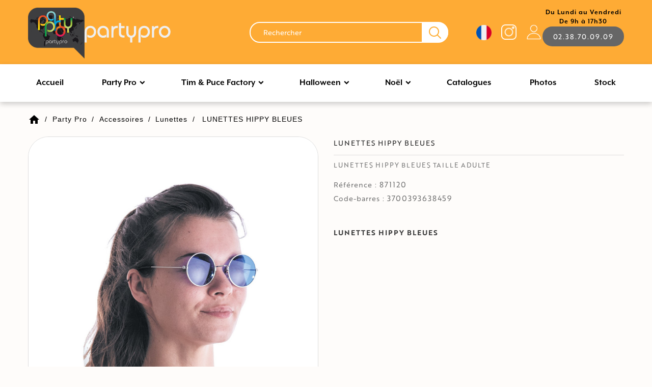

--- FILE ---
content_type: text/html; charset=utf-8
request_url: https://partypro.fr/lunettes/947-lunettes-hippy-bleues-3700393638459.html
body_size: 14094
content:
<!doctype html>
<html lang="fr-FR">

  <head>
    
      
  <meta charset="utf-8">


  <meta http-equiv="x-ua-compatible" content="ie=edge">



    <link rel="canonical" href="https://partypro.fr/lunettes/947-lunettes-hippy-bleues-3700393638459.html">

  <title>LUNETTES HIPPY BLEUES</title>
    
    
  
  <meta name="description" content="LUNETTES HIPPY BLEUES TAILLE ADULTE">
  <meta name="keywords" content="">
        <link rel="canonical" href="https://partypro.fr/lunettes/947-lunettes-hippy-bleues-3700393638459.html">
    
        


  
    <script type="application/ld+json">
  {
    "@context": "https://schema.org",
    "@type": "Organization",
    "name" : "Party Pro",
    "url" : "https://partypro.fr/",
          "logo": {
        "@type": "ImageObject",
        "url":"https://partypro.fr/img/logo-1719394969.jpg"
      }
      }
</script>

<script type="application/ld+json">
  {
    "@context": "https://schema.org",
    "@type": "WebPage",
    "isPartOf": {
      "@type": "WebSite",
      "url":  "https://partypro.fr/",
      "name": "Party Pro"
    },
    "name": "LUNETTES HIPPY BLEUES",
    "url":  "https://partypro.fr/lunettes/947-lunettes-hippy-bleues-3700393638459.html"
  }
</script>


  <script type="application/ld+json">
    {
      "@context": "https://schema.org",
      "@type": "BreadcrumbList",
      "itemListElement": [
                  {
            "@type": "ListItem",
            "position": 1,
            "name": "Accueil",
            "item": "https://partypro.fr/"
          },                  {
            "@type": "ListItem",
            "position": 2,
            "name": "Party Pro",
            "item": "https://partypro.fr/560-party-pro"
          },                  {
            "@type": "ListItem",
            "position": 3,
            "name": "Accessoires",
            "item": "https://partypro.fr/248-accessoires"
          },                  {
            "@type": "ListItem",
            "position": 4,
            "name": "Lunettes",
            "item": "https://partypro.fr/13-lunettes"
          },                  {
            "@type": "ListItem",
            "position": 5,
            "name": "LUNETTES HIPPY BLEUES",
            "item": "https://partypro.fr/lunettes/947-lunettes-hippy-bleues-3700393638459.html"
          }              ]
    }
  </script>
  
  
  
  
  
    
  

  
    <meta property="og:title" content="LUNETTES HIPPY BLEUES" />
    <meta property="og:description" content="LUNETTES HIPPY BLEUES TAILLE ADULTE" />
    <meta property="og:url" content="https://partypro.fr/lunettes/947-lunettes-hippy-bleues-3700393638459.html" />
    <meta property="og:site_name" content="Party Pro" />
       


  <meta name="viewport" content="width=device-width, initial-scale=1">


<script src="//ajax.googleapis.com/ajax/libs/jquery/2.0.0/jquery.min.js"></script>
<link href="https://fonts.googleapis.com/css2?family=Material+Icons+Outlined" rel="stylesheet">


  <link rel="icon" type="image/vnd.microsoft.icon" href="https://partypro.fr/img/favicon.ico?1719394969">
  <link rel="shortcut icon" type="image/x-icon" href="https://partypro.fr/img/favicon.ico?1719394969">



    <link rel="stylesheet" href="https://partypro.fr/themes/PRS121_01/assets/css/theme.css?param=" type="text/css" media="all">
  <link rel="stylesheet" href="https://partypro.fr/modules/ps_socialfollow/views/css/ps_socialfollow.css?param=" type="text/css" media="all">
  <link rel="stylesheet" href="https://partypro.fr/themes/PRS121_01/modules/ps_searchbar/ps_searchbar.css?param=" type="text/css" media="all">
  <link rel="stylesheet" href="https://partypro.fr/themes/PRS121_01/modules/ttcategoryfeature/views/css/ttcategoryfeature.css?param=" type="text/css" media="all">
  <link rel="stylesheet" href="https://partypro.fr/modules/axepta//views/css/front.css?param=" type="text/css" media="all">
  <link rel="stylesheet" href="https://partypro.fr/themes/PRS121_01/modules/ttmegamenu/views/css/front.css?param=" type="text/css" media="all">
  <link rel="stylesheet" href="https://partypro.fr/modules/fi_catalogues//views/css/front.css?param=" type="text/css" media="all">
  <link rel="stylesheet" href="https://partypro.fr/modules/ze_partypro_archives/views/css/front.css?param=" type="text/css" media="all">
  <link rel="stylesheet" href="https://partypro.fr/modules/ze_partypro_catalogues/views/css/front.css?param=" type="text/css" media="all">
  <link rel="stylesheet" href="https://partypro.fr/js/jquery/ui/themes/base/minified/jquery-ui.min.css?param=" type="text/css" media="all">
  <link rel="stylesheet" href="https://partypro.fr/js/jquery/ui/themes/base/minified/jquery.ui.theme.min.css?param=" type="text/css" media="all">
  <link rel="stylesheet" href="https://partypro.fr/themes/PRS121_01/modules/ps_imageslider/css/homeslider.css?param=" type="text/css" media="all">
  <link rel="stylesheet" href="https://partypro.fr/modules/ze_ps_partypro/views/css/front/front.css?param=" type="text/css" media="all">
  <link rel="stylesheet" href="https://partypro.fr/modules/everblock/views/css/everblock.css?param=" type="text/css" media="all">
  <link rel="stylesheet" href="https://partypro.fr/modules/everblock/views/css/custom-compressed1.css?param=" type="text/css" media="all">
  <link rel="stylesheet" href="https://partypro.fr/themes/PRS121_01/assets/css/lightbox.css?param=" type="text/css" media="all">
  <link rel="stylesheet" href="https://partypro.fr/themes/PRS121_01/assets/css/owl.carousel.min.css?param=" type="text/css" media="all">
  <link rel="stylesheet" href="https://partypro.fr/js/jquery/ui/themes/base/jquery.ui.core.css?param=" type="text/css" media="all">
  <link rel="stylesheet" href="https://partypro.fr/modules/pm_advancedsearch4/views/css/pm_advancedsearch4-17.css?param=" type="text/css" media="all">
  <link rel="stylesheet" href="https://partypro.fr/modules/pm_advancedsearch4/views/css/pm_advancedsearch4_dynamic.css?param=" type="text/css" media="all">
  <link rel="stylesheet" href="https://partypro.fr/modules/pm_advancedsearch4/views/css/selectize/selectize.css?param=" type="text/css" media="all">

<link rel="stylesheet" href="https://use.typekit.net/oaa0kag.css">




  <script type="module" src="https://unpkg.com/ionicons@5.5.2/dist/ionicons/ionicons.esm.js"></script>
  <script nomodule src="https://unpkg.com/ionicons@5.5.2/dist/ionicons/ionicons.js"></script>
  

  <script type="text/javascript">
        var ASSearchUrl = "https:\/\/partypro.fr\/module\/pm_advancedsearch4\/advancedsearch4";
        var as4_orderBySalesAsc = "Meilleures ventes en dernier";
        var as4_orderBySalesDesc = "Meilleures ventes en premier";
        var evercontact_link = "https:\/\/partypro.fr\/module\/everblock\/contact?token=ccc08a67c7922c49254d4cfb6d765760";
        var evermodal_link = "https:\/\/partypro.fr\/module\/everblock\/modal?token=ccc08a67c7922c49254d4cfb6d765760";
        var prestashop = {"cart":{"products":[],"totals":{"total":{"type":"total","label":"Total","amount":0,"value":"0.00\u00a0\u20ac"},"total_including_tax":{"type":"total","label":"Total TTC","amount":0,"value":"0.00\u00a0\u20ac"},"total_excluding_tax":{"type":"total","label":"Total HT :","amount":0,"value":"0.00\u00a0\u20ac"}},"subtotals":{"products":{"type":"products","label":"Sous-total","amount":0,"value":"0.00\u00a0\u20ac"},"discounts":null,"shipping":{"type":"shipping","label":"Livraison","amount":0,"value":""},"tax":{"type":"tax","label":"Taxes incluses","amount":0,"value":"0.00\u00a0\u20ac"}},"products_count":0,"summary_string":"0 articles","vouchers":{"allowed":1,"added":[]},"discounts":[],"minimalPurchase":0,"minimalPurchaseRequired":""},"currency":{"id":1,"name":"Euro","iso_code":"EUR","iso_code_num":"978","sign":"\u20ac"},"customer":{"lastname":null,"firstname":null,"email":null,"birthday":null,"newsletter":null,"newsletter_date_add":null,"optin":null,"website":null,"company":null,"siret":null,"ape":null,"is_logged":false,"gender":{"type":null,"name":null},"addresses":[]},"language":{"name":"Fran\u00e7ais (French)","iso_code":"fr","locale":"fr-FR","language_code":"fr","is_rtl":"0","date_format_lite":"d\/m\/Y","date_format_full":"d\/m\/Y H:i:s","id":1},"page":{"title":"","canonical":"https:\/\/partypro.fr\/lunettes\/947-lunettes-hippy-bleues-3700393638459.html","meta":{"title":"LUNETTES HIPPY BLEUES","description":"LUNETTES HIPPY BLEUES TAILLE ADULTE","keywords":"","robots":"index"},"page_name":"product","body_classes":{"lang-fr":true,"lang-rtl":false,"country-FR":true,"currency-EUR":true,"layout-full-width":true,"page-product":true,"tax-display-enabled":true,"product-id-947":true,"product-LUNETTES HIPPY BLEUES":true,"product-id-category-13":true,"product-id-manufacturer-0":true,"product-id-supplier-0":true,"product-available-for-order":true},"admin_notifications":[]},"shop":{"name":"Party Pro","logo":"https:\/\/partypro.fr\/img\/logo-1719394969.jpg","stores_icon":"https:\/\/partypro.fr\/img\/logo_stores.png","favicon":"https:\/\/partypro.fr\/img\/favicon.ico"},"urls":{"base_url":"https:\/\/partypro.fr\/","current_url":"https:\/\/partypro.fr\/lunettes\/947-lunettes-hippy-bleues-3700393638459.html","shop_domain_url":"https:\/\/partypro.fr","img_ps_url":"https:\/\/partypro.fr\/img\/","img_cat_url":"https:\/\/partypro.fr\/img\/c\/","img_lang_url":"https:\/\/partypro.fr\/img\/l\/","img_prod_url":"https:\/\/partypro.fr\/img\/p\/","img_manu_url":"https:\/\/partypro.fr\/img\/m\/","img_sup_url":"https:\/\/partypro.fr\/img\/su\/","img_ship_url":"https:\/\/partypro.fr\/img\/s\/","img_store_url":"https:\/\/partypro.fr\/img\/st\/","img_col_url":"https:\/\/partypro.fr\/img\/co\/","img_url":"https:\/\/partypro.fr\/themes\/PRS121_01\/assets\/img\/","css_url":"https:\/\/partypro.fr\/themes\/PRS121_01\/assets\/css\/","js_url":"https:\/\/partypro.fr\/themes\/PRS121_01\/assets\/js\/","pic_url":"https:\/\/partypro.fr\/upload\/","pages":{"address":"https:\/\/partypro.fr\/adresse","addresses":"https:\/\/partypro.fr\/adresses","authentication":"https:\/\/partypro.fr\/authentification","cart":"https:\/\/partypro.fr\/panier","category":"https:\/\/partypro.fr\/index.php?controller=category","cms":"https:\/\/partypro.fr\/index.php?controller=cms","contact":"https:\/\/partypro.fr\/contactez-nous","discount":"https:\/\/partypro.fr\/bons-de-reduction","guest_tracking":"https:\/\/partypro.fr\/suivi-commande-invite","history":"https:\/\/partypro.fr\/historique-des-commandes","identity":"https:\/\/partypro.fr\/identite","index":"https:\/\/partypro.fr\/","my_account":"https:\/\/partypro.fr\/mon-compte","order_confirmation":"https:\/\/partypro.fr\/index.php?controller=order-confirmation","order_detail":"https:\/\/partypro.fr\/index.php?controller=order-detail","order_follow":"https:\/\/partypro.fr\/details-de-la-commande","order":"https:\/\/partypro.fr\/commande","order_return":"https:\/\/partypro.fr\/index.php?controller=order-return","order_slip":"https:\/\/partypro.fr\/avoirs","pagenotfound":"https:\/\/partypro.fr\/page-non-trouvee","password":"https:\/\/partypro.fr\/mot-de-passe-oublie","pdf_invoice":"https:\/\/partypro.fr\/index.php?controller=pdf-invoice","pdf_order_return":"https:\/\/partypro.fr\/index.php?controller=pdf-order-return","pdf_order_slip":"https:\/\/partypro.fr\/index.php?controller=pdf-order-slip","prices_drop":"https:\/\/partypro.fr\/promotions","product":"https:\/\/partypro.fr\/index.php?controller=product","search":"https:\/\/partypro.fr\/recherche","sitemap":"https:\/\/partypro.fr\/plan-du-site","stores":"https:\/\/partypro.fr\/magasins","supplier":"https:\/\/partypro.fr\/fournisseurs","register":"https:\/\/partypro.fr\/authentification?create_account=1","order_login":"https:\/\/partypro.fr\/commande?login=1"},"alternative_langs":[],"theme_assets":"\/themes\/PRS121_01\/assets\/","actions":{"logout":"https:\/\/partypro.fr\/?mylogout="},"no_picture_image":{"bySize":{"small_default":{"url":"https:\/\/partypro.fr\/img\/p\/fr-default-small_default.jpg","width":80,"height":80},"cart_default":{"url":"https:\/\/partypro.fr\/img\/p\/fr-default-cart_default.jpg","width":125,"height":125},"home_default":{"url":"https:\/\/partypro.fr\/img\/p\/fr-default-home_default.jpg","width":285,"height":285},"medium_default":{"url":"https:\/\/partypro.fr\/img\/p\/fr-default-medium_default.jpg","width":452,"height":452},"large_default":{"url":"https:\/\/partypro.fr\/img\/p\/fr-default-large_default.jpg","width":800,"height":800}},"small":{"url":"https:\/\/partypro.fr\/img\/p\/fr-default-small_default.jpg","width":80,"height":80},"medium":{"url":"https:\/\/partypro.fr\/img\/p\/fr-default-home_default.jpg","width":285,"height":285},"large":{"url":"https:\/\/partypro.fr\/img\/p\/fr-default-large_default.jpg","width":800,"height":800},"legend":""}},"configuration":{"display_taxes_label":true,"display_prices_tax_incl":true,"is_catalog":true,"show_prices":false,"opt_in":{"partner":true},"quantity_discount":{"type":"discount","label":"Remise sur prix unitaire"},"voucher_enabled":1,"return_enabled":0},"field_required":[],"breadcrumb":{"links":[{"title":"Accueil","url":"https:\/\/partypro.fr\/"},{"title":"Party Pro","url":"https:\/\/partypro.fr\/560-party-pro"},{"title":"Accessoires","url":"https:\/\/partypro.fr\/248-accessoires"},{"title":"Lunettes","url":"https:\/\/partypro.fr\/13-lunettes"},{"title":"LUNETTES HIPPY BLEUES","url":"https:\/\/partypro.fr\/lunettes\/947-lunettes-hippy-bleues-3700393638459.html"}],"count":5},"link":{"protocol_link":"https:\/\/","protocol_content":"https:\/\/"},"time":1768620230,"static_token":"089a93638d53f5886937650a551983e0","token":"a59ef57c6636c3608403462b5658beb5","debug":false,"modules":{"ze_ps_partypro":{"main_id_pp":560,"main_id_tp":561,"is_pp":1}}};
        var prestashopFacebookAjaxController = "https:\/\/partypro.fr\/module\/ps_facebook\/Ajax";
        var psemailsubscription_subscription = "https:\/\/partypro.fr\/module\/ps_emailsubscription\/subscription";
      </script>



  <script async src="https://www.googletagmanager.com/gtag/js?id=G-LBP17V1PBJ"></script>
<script>
  window.dataLayer = window.dataLayer || [];
  function gtag(){dataLayer.push(arguments);}
  gtag('js', new Date());
  gtag(
    'config',
    'G-LBP17V1PBJ',
    {
      'debug_mode':false
                      }
  );
</script>

<style type="text/css">
        
    </style>

<script type="text/javascript">
    var ttpc_labels = ['days', 'hours', 'minutes', 'seconds'];
    var ttpc_labels_lang = {
        'days': 'days',
        'hours': 'hours',
        'minutes': 'min',
        'seconds': 'sec'
    };
    var ttpc_labels_lang_1 = {
        'days': 'day',
        'hours': 'hour',
        'minutes': 'min',
        'seconds': 'sec'
    };
    var ttpc_offer_txt = "Offer ends in:";
    var ttpc_theme = "";
    var ttpc_psv = 1.7;
    var ttpc_hide_after_end = 1;
    var ttpc_hide_expired = 1;
    var ttpc_highlight = "seconds";
    var ttpc_position_product = "";
    var ttpc_position_list = "";
    var ttpc_adjust_positions = 1;
    var ttpc_token = "089a93638d53f5886937650a551983e0";
</script><script type="text/javascript">
    (function() {
        window.sib = {
            equeue: [],
            client_key: "46rb4ac718jz2r7dpj9pkmtk"
        };

    
        window.sendinblue = { } ;
        for (var j = ['track', 'identify', 'trackLink', 'page'], i = 0; i < j.length; i++) {
            (function(k) {
                window.sendinblue[k] = function() {
                    var arg = Array.prototype.slice.call(arguments);
                    (window.sib[k] || function() {
                        var t = { } ;
                        t[k] = arg;
                        window.sib.equeue.push(t);
                    })(arg[0], arg[1], arg[2]);
                };
            })(j[i]);
        }
        var n = document.createElement("script"),
            i = document.getElementsByTagName("script")[0];
        n.type = "text/javascript", n.id = "sendinblue-js", n.async = !0, n.src = "https://sibautomation.com/sa.js?plugin=prestashop&key=" + window.sib.client_key, i.parentNode.insertBefore(n, i), window.sendinblue.page();
    })();
</script>




    
    <meta property="og:type" content="product">
    <meta property="og:url" content="https://partypro.fr/lunettes/947-lunettes-hippy-bleues-3700393638459.html">
    <meta property="og:title" content="LUNETTES HIPPY BLEUES">
    <meta property="og:site_name" content="Party Pro">
    <meta property="og:description" content="LUNETTES HIPPY BLEUES TAILLE ADULTE">
    <meta property="og:image" content="https://partypro.fr/6866-large_default/lunettes-hippy-bleues.jpg">
    <meta property="product:pretax_price:amount" content="1.9">
    <meta property="product:pretax_price:currency" content="EUR">
    <meta property="product:price:amount" content="2.28">
    <meta property="product:price:currency" content="EUR">
                <meta property="product:weight:value" content="4.000000">
        <meta property="product:weight:units" content="kg">
    
  </head>

  <body id="product" class="lang-fr country-fr currency-eur layout-full-width page-product tax-display-enabled product-id-947 product-lunettes-hippy-bleues product-id-category-13 product-id-manufacturer-0 product-id-supplier-0 product-available-for-order is_partypro">
    
      
    

    <main>
	<div id="page" class="">
      
                 

      <header id="header">
        
          
    <div class="header-banner">
        
    </div>




<div class="full-header">

    <nav class="header-nav">
        <div class="hidden-sm-down top-nav">
            <div class="left-nav">
                <div class="container">
                    <div class="row">
                        
                    </div>
                </div>
            </div>
            <div class="right-nav">
                <div class="container">
                    <div class="row">
                        <div class="hidden-md-up text-sm-center mobile">
                            <div id="mobile_menu">
                                <div class="title-menu-mobile"><span class="title-cat">Shop Categories</span><span class="icon-menu"><i class="material-icons">&#xE5D2;</i></span></div>
                                <div class="float-xs-left" id="menu-icon">
                                    <i class="material-icons">&#xE5D2;</i>
                                </div>
                                <div class="top-logo" id="_mobile_logo"></div>
                                <!-- Block search module TOP -->
<div id="search_widget" class="search-widget" data-logged="0" data-search-controller-url="//partypro.fr/recherche">
	<span class="ttsearch_button">
		<i class="material-icons search">&#xE8B6;</i>
	</span>
  <div class="ttsearchtoggle">
	<form method="get" action="//partypro.fr/recherche">
		<input type="hidden" name="controller" value="search">
		<input type="text" name="s" id="search_query_top" value="" placeholder="Rechercher" aria-label="Recherche">
		<button type="submit">
			<i class="material-icons search">&#xE8B6;</i>
      <span class="hidden-xl-down">Recherche</span>
		</button>
	</form>
</div>
</div>
<!-- /Block search module TOP -->

                                <div id="_mobile_cart"></div>
                                <div id="_mobile_user_info"></div>
                            </div>
                            <div class="clearfix"></div>
                        </div>
                        <div class="clearfix"></div>
                        <div id="mobile_top_menu_wrapper" class="row hidden-md-up" style="display:none;">
                        </div>
                    </div>
                    <div class="custom_contact_infos">
                        <p>Du Lundi au Vendredi</p>
                        <p>De 9h à 17h30</p>
                        <a href="callto:+33238700909" class="btn btn-primary">02.38.70.09.09</a>
                    </div>
                    <div id="ttcmsheaderservices">
  <div class="ttcmsheaderservice">
    <div class="ttsupport ttservice">
      <div class="ttcontent_inner">
        <div class="service">
          <div class="service-content">
            <div class="service-title"></div>
            <div class="service-desc"><a href="https://partypro.fr/mon-compte"></a></div>
            <a href="https://partypro.fr/mon-compte">
              <div class="account"></div>
            </a>
          </div>
        </div>
      </div>
    </div>
  </div>
</div>
<div id="ttcmsheader">
  <ul class="social-media custom-socials">
    <li class="language">
      <a href="#" onclick="doGTranslate('fr|fr');change_language_flag();return false;" title="French" class="gflag nturl current-language" style="background-position:-200px -100px;"><img src="/themes/PRS121_01/assets/img/french.png" height="30" width="30" alt="French" /><i class="arrow down"></i></a>
      <ul class="language-translate">
        <li><a href="#" onclick="doGTranslate('fr|en');change_language_flag();return false;" title="English" class="gflag nturl" style="background-position:-0px -0px;"><img src="/themes/PRS121_01/assets/img/uk.png" height="30" width="30" alt="English" /></a></li>
        <li><a href="#" onclick="doGTranslate('fr|fr');change_language_flag();return false;" title="French" class="gflag nturl" style="background-position:-200px -100px;"><img src="/themes/PRS121_01/assets/img/french.png" height="30" width="30" alt="French" /></a></li>
        <li><a href="#" onclick="doGTranslate('fr|de');change_language_flag();return false;" title="German" class="gflag nturl" style="background-position:-300px -100px;"><img src="/themes/PRS121_01/assets/img/deutschland.png" height="30" width="30" alt="German" /></a></li>
        <li><a href="#" onclick="doGTranslate('fr|it');change_language_flag();return false;" title="Italian" class="gflag nturl" style="background-position:-600px -100px;"><img src="/themes/PRS121_01/assets/img/italy.png" height="30" width="30" alt="Italian" /></a></li>
        <li><a href="#" onclick="doGTranslate('fr|pt');change_language_flag();return false;" title="Portuguese" class="gflag nturl" style="background-position:-300px -200px;"><img src="/themes/PRS121_01/assets/img/portugal.png" height="30" width="30" alt="Portuguese" /></a></li>
        <li><a href="#" onclick="doGTranslate('fr|ru');change_language_flag();return false;" title="Russian" class="gflag nturl" style="background-position:-500px -200px;"><img src="/themes/PRS121_01/assets/img/russia.png" height="30" width="30" alt="Russian" /></a></li>
        <li><a href="#" onclick="doGTranslate('fr|es');change_language_flag();return false;" title="Spanish" class="gflag nturl" style="background-position:-600px -200px;"><img src="/themes/PRS121_01/assets/img/spain.png" height="30" width="30" alt="Spanish" /></a></li>
      </ul>
      <style type="text/css">
        <!--
        a.gflag { vertical-align:middle;font-size:16px;padding:1px 0;background-repeat:no-repeat; }
        a.gflag img { border:0; }
        #goog-gt-tt { display:none !important; }
        .goog-te-banner-frame { display:none !important; }
        .goog-te-menu-value:hover { text-decoration:none !important; }
        body { top:0 !important; }
        #google_translate_element2 { display:none!important; }
        -->
      </style>
      <select class="hidden" id="tradselect" onchange="doGTranslate(this);"><option value="">Selectionner langue</option><option value="fr|af">Afrikaans</option><option value="fr|sq">Albanian</option><option value="fr|ar">Arabic</option><option value="fr|hy">Armenian</option><option value="fr|az">Azerbaijani</option><option value="fr|eu">Basque</option><option value="fr|be">Belarusian</option><option value="fr|bg">Bulgarian</option><option value="fr|ca">Catalan</option><option value="fr|zh-CN">Chinese (Simplified)</option><option value="fr|zh-TW">Chinese (Traditional)</option><option value="fr|hr">Croatian</option><option value="fr|cs">Czech</option><option value="fr|da">Danish</option><option value="fr|nl">Dutch</option><option value="fr|en">English</option><option value="fr|et">Estonian</option><option value="fr|tl">Filipino</option><option value="fr|fi">Finnish</option><option value="fr|fr">French</option><option value="fr|gl">Galician</option><option value="fr|ka">Georgian</option><option value="fr|de">German</option><option value="fr|el">Greek</option><option value="fr|ht">Haitian Creole</option><option value="fr|iw">Hebrew</option><option value="fr|hi">Hindi</option><option value="fr|hu">Hungarian</option><option value="fr|is">Icelandic</option><option value="fr|id">Indonesian</option><option value="fr|ga">Irish</option><option value="fr|it">Italian</option><option value="fr|ja">Japanese</option><option value="fr|ko">Korean</option><option value="fr|lv">Latvian</option><option value="fr|lt">Lithuanian</option><option value="fr|mk">Macedonian</option><option value="fr|ms">Malay</option><option value="fr|mt">Maltese</option><option value="fr|no">Norwegian</option><option value="fr|fa">Persian</option><option value="fr|pl">Polish</option><option value="fr|pt">Portuguese</option><option value="fr|ro">Romanian</option><option value="fr|ru">Russian</option><option value="fr|sr">Serbian</option><option value="fr|sk">Slovak</option><option value="fr|sl">Slovenian</option><option value="fr|es">Spanish</option><option value="fr|sw">Swahili</option><option value="fr|sv">Swedish</option><option value="fr|th">Thai</option><option value="fr|tr">Turkish</option><option value="fr|uk">Ukrainian</option><option value="fr|ur">Urdu</option><option value="fr|vi">Vietnamese</option><option value="fr|cy">Welsh</option><option value="fr|yi">Yiddish</option></select><div id="google_translate_element2"></div>
      <script type="text/javascript">
        function googleTranslateElementInit2() {
          new google.translate.TranslateElement(
                  {
                    pageLanguage: 'fr',
                    autoDisplay: false
                  },
                  'google_translate_element2');
        }
      </script>
      <script type="text/javascript" src="https://translate.google.com/translate_a/element.js?cb=googleTranslateElementInit2"></script>

      <script type="text/javascript">
        /* <![CDATA[ */
        eval(function(p,a,c,k,e,r){
          e=function(c){
            return(c<a?'':e(parseInt(c/a)))+((c=c%a)>35?String.fromCharCode(c+29):c.toString(36))
          };
          if(!''.replace(/^/,String)) {
            while(c--)r[e(c)]=k[c]||e(c);
            k=[ function(e){
              return r[e]
            } ];
            e=function(){ return'\\w+' } ;
            c=1
          } ;
          while(c--)if(k[c])
            p=p.replace(new RegExp('\\b'+e(c)+'\\b','g'),k[c]);
          return p
        }
        ('6 7(a,b){ n { 4(2.9) { 3 c=2.9("o");c.p(b,f,f);a.q(c) } g { 3 c=2.r();a.s(\'t\'+b,c) } } u(e) { } } 6 h(a) { 4(a.8)a=a.8;4(a==\'\')v;3 b=a.w(\'|\')[1];3 c;3 d=2.x(\'y\');z(3 i=0;i<d.5;i++)4(d[i].A==\'B-C-D\')c=d[i];4(2.j(\'k\')==E||2.j(\'k\').l.5==0||c.5==0||c.l.5==0) { F(6() { h(a) } ,G ) } g { c.8=b;7(c,\'m\');7(c,\'m\')}}',43,43,'||document|var|if|length|function|GTranslateFireEvent|value|createEvent||||||true|else|doGTranslate||getElementById|google_translate_element2|innerHTML|change|try|HTMLEvents|initEvent|dispatchEvent|createEventObject|fireEvent|on|catch|return|split|getElementsByTagName|select|for|className|goog|te|combo|null|setTimeout|500'.split('|'),0, { } ))
        /* ]]> */
      </script>

    </li>
        <li><a class="insta-lien-pp" href="https://www.instagram.com/party_pro_france/?hl=fr" target="_blank"><img class="header-icon-social insta-icon-white" src="/themes/PRS121_01/assets/img/instagram-white.png"><img class="header-icon-social insta-icon-grey" src="/themes/PRS121_01/assets/img/instagram-grey.png"></a><a class="insta-lien-tp" href="https://www.instagram.com/timetpucefactory" target="_blank"><img class="header-icon-social insta-icon-white" src="/themes/PRS121_01/assets/img/instagram-white.png"></a></li>
  </ul>
  <script type="text/javascript">

    $(window).load(function(){
      change_language_flag();
    });
    function change_language_flag(){
      setTimeout(
              function()
              {
                var selected_language = $('#tradselect').val( $('#tradselect option:first').val() );
                selected_language = selected_language[0][0];
                selected_language = $(selected_language).text();
                $('.language .language-translate').css('display','none');
                $('.language .arrow').removeClass('up');
                $('.language .arrow').addClass('down');

                if(selected_language == "Selectionner langue"){
                  $(".current-language").attr("onclick","doGTranslate('fr|fr');return false;");
                  $(".current-language").css("background-position","-200px -100px");
                }

                else if(selected_language == "Sprache auswählen"){
                  $(".current-language").attr("onclick","doGTranslate('fr|de');return false;");
                  $(".current-language").css("background-position","-300px -100px");
                }

                else if(selected_language == "Seleziona la lingua"){
                  $(".current-language").attr("onclick","doGTranslate('fr|it');return false;");
                  $(".current-language").css("background-position","-600px -100px");
                }

                else if(selected_language == "Selecione o idioma"){
                  $(".current-language").attr("onclick","doGTranslate('fr|pt');return false;");
                  $(".current-language").css("background-position","-300px -200px");
                }

                else if(selected_language == "Выберите язык"){
                  $(".current-language").attr("onclick","doGTranslate('fr|ru');return false;");
                  $(".current-language").css("background-position","-500px -200px");
                }

                else if(selected_language == "Seleccione el idioma"){
                  $(".current-language").attr("onclick","doGTranslate('fr|es');return false;");
                  $(".current-language").css("background-position","-600px -200px");
                }

                else{
                  $(".current-language").attr("onclick","doGTranslate('fr|en');return false;");
                  $(".current-language").css("background-position","0px 0px");
                }
              }, 500);
    }
  </script>
</div>
<!-- Block search module TOP -->
<div id="search_widget" class="search-widget" data-logged="0" data-search-controller-url="//partypro.fr/recherche">
	<span class="ttsearch_button">
		<i class="material-icons search">&#xE8B6;</i>
	</span>
  <div class="ttsearchtoggle">
	<form method="get" action="//partypro.fr/recherche">
		<input type="hidden" name="controller" value="search">
		<input type="text" name="s" id="search_query_top" value="" placeholder="Rechercher" aria-label="Recherche">
		<button type="submit">
			<i class="material-icons search">&#xE8B6;</i>
      <span class="hidden-xl-down">Recherche</span>
		</button>
	</form>
</div>
</div>
<!-- /Block search module TOP -->

                    <div id="_desktop_logo">
                                                                                                                        
  <a href="https://partypro.fr/">
    <img
      class="logo img-fluid"
      src="https://partypro.fr/img/logo-1719394969.jpg"
      alt="Party Pro"
      loading="lazy"
      width="159"
      height="143">
  </a>

                                    <a href="https://partypro.fr/"><img class="second" src="https://partypro.fr/themes/PRS121_01/assets/img/logo-partypro-texte.png"></a>
                                                                                                        </div>
                </div>
            </div>
        </div>
    </nav>
</div>




<div class="header-top col-sm-12">
    <div class="container">
        <div class="row">
            <div class="position-static">
                <!-- Module Megamenu-->
<div class="container_tt_megamenu notranslate">
<div id="tt-menu-horizontal" class="tt-menu-horizontal clearfix">
	<div class="title-menu-mobile"><span>Shop Categories</span><i class="material-icons">&#xE5D2;</i></div>
	<div class="ttmenu-content">
	<ul class="menu-content">
													<li class="level-1 tthome-main ">
					<a href="https://partypro.fr/" class="ttinnermenu">
										<span class="catagory">Accueil</span>
										</a>
					<span class="icon-drop-mobile"></span>
									</li>
																				<li class="level-1 tthome-main menublockSub parent">
					<a href="https://partypro.fr/147-noel" class="ttinnermenu">
										<span class="catagory">Noël</span>
										</a>
					<span class="icon-drop-mobile"></span>
											<div class="tt-sub-menu menu-dropdown col-xs-12 col-sm-8 tt-sub-left">
															<div class="tt-menu-row row ">
																														<div class="tt-menu-col col-xs-12 col-sm-3 ">
																									<ul class="ul-column ">
																											<li class="menu-item  item-line ">
																															<a href="https://partypro.fr/560-party-pro/s-1/categories_2-noel_2">Noël Party Pro</a>
																													</li>
																											<li class="menu-item  item-line ">
																															<a href="https://partypro.fr/561-tim-puce-factory/s-1/categories_2-noel">Noël T&PFactory</a>
																													</li>
																										</ul>
																							</div>
																											</div>
													</div>
									</li>
																				<li class="level-1 tthome-main menublockSub parent">
					<a href="https://partypro.fr/361-halloween" class="ttinnermenu">
										<span class="catagory">Halloween</span>
										</a>
					<span class="icon-drop-mobile"></span>
											<div class="tt-sub-menu menu-dropdown col-xs-12 col-sm-12 tt-sub-left">
															<div class="tt-menu-row row ">
																														<div class="tt-menu-col col-xs-12 col-sm-3 ">
																									<ul class="ul-column ">
																											<li class="menu-item  item-line ">
																															<a href="https://partypro.fr/560-party-pro/s-1/nouveautes-party_pro/categories_2-halloween_2">Halloween Party Pro</a>
																													</li>
																											<li class="menu-item  item-line ">
																															<a href="https://partypro.fr/561-tim-puce-factory/s-1/categories_2-halloween">Halloween T&PFactory</a>
																													</li>
																										</ul>
																							</div>
																											</div>
													</div>
									</li>
																				<li class="level-1 tthome-main menuPartyPro parent">
					<a href="https://partypro.fr/560-party-pro" class="ttinnermenu">
										<span class="catagory">Party Pro</span>
										</a>
					<span class="icon-drop-mobile"></span>
											<div class="tt-sub-menu menu-dropdown col-xs-12 col-sm-12 tt-sub-left">
															<div class="tt-menu-row row ">
																														<div class="tt-menu-col col-xs-12 col-sm-12 ">
																									<ul class="ul-column ">
																											<li class="menu-item  item-line ">
																															<a href="/560-party-pro/s-1/nouveautes-nouveautes">Nouveautés</a>
																													</li>
																											<li class="menu-item  item-line ">
																															<a href="/560-party-pro/s-1/categories_2-accessoires">Accessoires</a>
																													</li>
																											<li class="menu-item  item-line ">
																															<a href="/560-party-pro/s-1/categories_2-deguisements">Déguisements</a>
																													</li>
																											<li class="menu-item  item-line ">
																															<a href="/560-party-pro/s-1/categories_2-anniversaire">Anniversaire</a>
																													</li>
																											<li class="menu-item  item-line ">
																															<a href="/560-party-pro/s-1/categories_2-glow">Glow</a>
																													</li>
																											<li class="menu-item  item-line ">
																															<a href="/560-party-pro/s-1/categories_2-maquillage">Maquillage</a>
																													</li>
																											<li class="menu-item  item-line ">
																															<a href="/560-party-pro/s-1/categories_2-farces_attrapes">Farces & attrapes</a>
																													</li>
																											<li class="menu-item  item-line ">
																															<a href="/560-party-pro/s-1/categories_2-themes">Thèmes</a>
																													</li>
																											<li class="menu-item  item-line ">
																															<a href="/560-party-pro/s-1/categories_2-festivals">Festivals</a>
																													</li>
																											<li class="menu-item  item-line ">
																															<a href="/560-party-pro/s-1/categories_2-noel_2">Noël</a>
																													</li>
																											<li class="menu-item  item-line ">
																															<a href="/560-party-pro/s-1/nouveautes-party_pro/categories_2-halloween_2">Halloween</a>
																													</li>
																										</ul>
																							</div>
																											</div>
													</div>
									</li>
																				<li class="level-1 tthome-main  parent">
					<a href="https://partypro.fr/561-tim-puce-factory" class="ttinnermenu">
										<span class="catagory">Tim &amp; Puce Factory</span>
										</a>
					<span class="icon-drop-mobile"></span>
											<div class="tt-sub-menu menu-dropdown col-xs-12 col-sm-12 tt-sub-auto">
															<div class="tt-menu-row row ">
																														<div class="tt-menu-col col-xs-12 col-sm-12 ">
																									<ul class="ul-column ">
																											<li class="menu-item  item-line ">
																															<a href="/561-tim-puce-factory/s-1/nouveautes-nouveautes_2">Nouveautés</a>
																													</li>
																											<li class="menu-item  item-line ">
																															<a href="/561-tim-puce-factory/s-1/categories_2-art_de_la_table">Art de la table</a>
																													</li>
																											<li class="menu-item  item-line ">
																															<a href="/561-tim-puce-factory/s-1/categories_2-deco_animation">Déco & animation</a>
																													</li>
																											<li class="menu-item  item-line ">
																															<a href="/561-tim-puce-factory/s-1/categories_2-fetes_evenements">Fêtes et évènements</a>
																													</li>
																											<li class="menu-item  item-line ">
																															<a href="/561-tim-puce-factory/s-1/categories_2-themes_adultes">Thèmes adultes</a>
																													</li>
																											<li class="menu-item  item-line ">
																															<a href="/561-tim-puce-factory/s-1/categories_2-themes_enfants">Thèmes enfants</a>
																													</li>
																											<li class="menu-item  item-line ">
																															<a href="/561-tim-puce-factory/s-1/categories_2-halloween">Halloween</a>
																													</li>
																											<li class="menu-item  item-line ">
																															<a href="/561-tim-puce-factory/s-1/categories_2-noel">Noël</a>
																													</li>
																											<li class="menu-item  item-line ">
																															<a href="/561-tim-puce-factory/s-1/categories_2-nouvel_an">Nouvel an</a>
																													</li>
																										</ul>
																							</div>
																											</div>
													</div>
									</li>
																				<li class="level-1 tthome-main disable-not-connected">
					<a href="https://partypro.fr/catalogues" class="ttinnermenu">
										<span class="catagory">Catalogues</span>
										</a>
					<span class="icon-drop-mobile"></span>
									</li>
																				<li class="level-1 tthome-main disable-not-connected">
					<a href="https://partypro.fr/photos" class="ttinnermenu">
										<span class="catagory">Photos</span>
										</a>
					<span class="icon-drop-mobile"></span>
									</li>
																				<li class="level-1 tthome-main disable-not-connected">
					<a href="https://partypro.fr/stock" class="ttinnermenu">
										<span class="catagory">Stock</span>
										</a>
					<span class="icon-drop-mobile"></span>
									</li>
												</ul>
	<div class="js-top-menu-bottom">
	  <div id="_mobile_currency_selector"></div>
	  <div id="_mobile_language_selector"></div>
	  <div id="_mobile_contact_link"></div>
	</div>
</div>
</div>
</div>

<script>
$(document).ready(function() {
var max_link = 99;
var items = $('.tt-menu-horizontal li.level-1');
var surplus = items.slice(max_link, items.length);
var more_info = "Plus";

surplus.wrapAll('<li class="more_menu level-1"><ul class="menu-dropdown cat-drop-menu">');
$('.more_menu').prepend('<a href="#" class="dropdown-item">'+more_info+'<span class="blog-nav-dot blog-detail-dot"></span></a>');
$(window).resize(function() {
		if($( window ).width() >= 992) {
			$('.more_menu .menu-dropdown li').addClass('level-2').removeClass('level-1');
		}
	});

    $(window).resize();

var ttcat_count = $('.more_menu ul > li.level-2 .CAT').length;
if (ttcat_count > 2) {
	$('.more_menu > ul').addClass('tt-sub-auto');
}
$(".container_tt_megamenu").css("display", "inline-block");
});
</script>
<!-- /Module Megamenu -->
            </div>
        </div>
    </div>

    
    
</div>
        
      </header>
      
        
<aside id="notifications">
  <div class="container">
    
    
    
      </div>
</aside>
      

      <section id="wrapper">
        
        
        <div class="container">
        
          
            <nav data-depth="5" class="breadcrumb hidden-sm-down">
  <ol itemscope itemtype="http://schema.org/BreadcrumbList">
    
              
                    <li itemscope itemtype="http://schema.org/ListItem">
            <a href="https://partypro.fr/"><span><span class="material-icons home">home</span></span></a>
            <meta content="1">
          </li>
                  
              
                    <li itemscope itemtype="http://schema.org/ListItem">
            <a href="https://partypro.fr/560-party-pro"><span>Party Pro</span></a>
            <meta content="2">
          </li>
                  
              
                    <li itemscope itemtype="http://schema.org/ListItem">
            <a href="https://partypro.fr/248-accessoires"><span>Accessoires</span></a>
            <meta content="3">
          </li>
                  
              
                    <li itemscope itemtype="http://schema.org/ListItem">
            <a href="https://partypro.fr/13-lunettes"><span>Lunettes</span></a>
            <meta content="4">
          </li>
                  
              
                      <li>
                <span>LUNETTES HIPPY BLEUES</span>
            </li>
                  
          
  </ol>
</nav>
          

          

          
  <div id="content-wrapper" class="js-content-wrapper">
    
    
    <section id="main" itemscope itemtype="https://schema.org/Product">
        <meta content="https://partypro.fr/lunettes/947-lunettes-hippy-bleues-3700393638459.html">
        <div class="main-column row product-container">
            <div class="col-md-6 pb-left-column">
                
                    <section class="page-content" id="content">
                        
                            <!-- @todo: use include file='catalog/_partials/product-flags.tpl'} -->
                            
                                <ul class="product-flags">
                                                                    </ul>
                            

                            
                                <div class="images-container js-images-container">
	  
		<div class="product-cover zoom" id="zoom1">
		          <img
          class="js-qv-product-cover img-fluid zoomImg"
          src="https://partypro.fr/6866-large_default/lunettes-hippy-bleues.jpg"
                      alt="LUNETTES HIPPY BLEUES"
            title="LUNETTES HIPPY BLEUES"
                    loading="lazy"
          width="800"
          height="800"  zoom="https://partypro.fr/6866-large_default/lunettes-hippy-bleues.jpg"
        >
        <div class="layer hidden-sm-down" data-toggle="modal" data-target="#product-modal">
          <i class="material-icons zoom-in">search</i>
        </div>
      		</div>
	
  
    <div class="js-qv-mask mask">
      <ul id="tt-jqzoom" class="product-images js-qv-product-images">
                  <li class="thumb-container js-thumb-container">
            <img
              class="thumb js-thumb "
              data-image-medium-src="https://partypro.fr/2435-medium_default/lunettes-hippy-bleues.jpg"
              data-image-large-src="https://partypro.fr/2435-large_default/lunettes-hippy-bleues.jpg"
			  data-zoom-image="https://partypro.fr/2435-large_default/lunettes-hippy-bleues.jpg"
              src="https://partypro.fr/2435-small_default/lunettes-hippy-bleues.jpg"
                              alt="LUNETTES HIPPY BLEUES"
                title="LUNETTES HIPPY BLEUES"
                            loading="lazy"
              width="80"
              height="80"
            >
          </li>
                  <li class="thumb-container js-thumb-container">
            <img
              class="thumb js-thumb "
              data-image-medium-src="https://partypro.fr/2436-medium_default/lunettes-hippy-bleues.jpg"
              data-image-large-src="https://partypro.fr/2436-large_default/lunettes-hippy-bleues.jpg"
			  data-zoom-image="https://partypro.fr/2436-large_default/lunettes-hippy-bleues.jpg"
              src="https://partypro.fr/2436-small_default/lunettes-hippy-bleues.jpg"
                              alt="LUNETTES HIPPY BLEUES"
                title="LUNETTES HIPPY BLEUES"
                            loading="lazy"
              width="80"
              height="80"
            >
          </li>
                  <li class="thumb-container js-thumb-container">
            <img
              class="thumb js-thumb  selected "
              data-image-medium-src="https://partypro.fr/6866-medium_default/lunettes-hippy-bleues.jpg"
              data-image-large-src="https://partypro.fr/6866-large_default/lunettes-hippy-bleues.jpg"
			  data-zoom-image="https://partypro.fr/6866-large_default/lunettes-hippy-bleues.jpg"
              src="https://partypro.fr/6866-small_default/lunettes-hippy-bleues.jpg"
                              alt="LUNETTES HIPPY BLEUES"
                title="LUNETTES HIPPY BLEUES"
                            loading="lazy"
              width="80"
              height="80"
            >
          </li>
              </ul>
    </div>
  

    </div>                            


                        
                    </section>
                
            </div>
            <div class="col-md-6 pb-right-column">
                
                    
                        <div class="product-header">
                            <h1 class="h1 tt-producttitle">LUNETTES HIPPY BLEUES</h1>
                        </div>
                    
                

                
                                                        
                <div class="product-information">
                    
                        <div class="product-description-short"
                             id="product-description-short-947">LUNETTES HIPPY BLEUES TAILLE ADULTE</div>
                    

                    
                                            <div class="product-reference-page">
                            <label class="label">Référence : </label>
                            <span>871120</span>
                        </div>
                    
                                            <div class="product-ean13">
                            <label class="label">Code-barres : </label>
                            <span>3700393638459</span>
                        </div>
                    

                                        
                    
                        <div class="product-description"><h4><strong>LUNETTES HIPPY BLEUES</strong></h4></div>
                    
                </div>
            </div>
        </div>
                        
            <script type="text/javascript">
      document.addEventListener('DOMContentLoaded', function() {
        gtag("event", "view_item", {"send_to": "G-LBP17V1PBJ", "currency": "EUR", "value": 2.28, "items": [{"item_id":947,"item_name":"LUNETTES HIPPY BLEUES","affiliation":"Party Pro","index":0,"price":2.28,"quantity":1,"item_category":"Lunettes","item_category2":"Hippies","item_category3":"Accessoires"}]});
      });
</script>

        

        
                            <section class="product-accessories clearfix">
                    <h3 class="tt-title">Vous pourriez aussi aimer</h3>
                    <div class="products row">
                                                                                                                                                                                                                                                                                                                                                                                                
                                
<article class="product-miniature js-product-miniature product-grid col-sm-4" data-id-product="950" data-id-product-attribute="0">
	<div class="thumbnail-container">
		<div class="ttproduct-image">
			
									<a href="https://partypro.fr/lunettes/950-lunettes-hippy-noires-3700393638404.html" class="thumbnail product-thumbnail">
						<img
							class="ttproduct-img1 img-fluid"
							src = "https://partypro.fr/6934-home_default/lunettes-hippy-noires.jpg"
							alt = "LUNETTES HIPPY NOIRES"
							data-full-size-image-url = "https://partypro.fr/6934-large_default/lunettes-hippy-noires.jpg"
						>
						
					</a>
							
			<!-- @todo: use include file='catalog/_partials/product-flags.tpl'} -->
			
				<ul class="product-flags">
									</ul>
			

				
					
				

				

					</div>

		<div class="ttproduct-desc">
			<div class="product-description">
				<h5 class="cat-name">lunettes</h5>

				
				  					<span class="h3 product-title"><a href="https://partypro.fr/lunettes/950-lunettes-hippy-noires-3700393638404.html">LUNETTES HIPPY NOIRES</a></span>
				  				

				
					<div class="product-desc-short">LUNETTES HIPPY NOIRES TAILLE ADULTE</div>
				
				
					<div class="product-reference-page">Référence : 871115</div>
				


				<div class="highlighted-informations no-variants hidden-sm-down">
				
									
				</div>

				

									
				
										<div class="product-unity">Unité de vente : 12</div>
					<p class="text-unite-uv">Commandez à l'unité ou à l'UV</p>
									
				<div class="ttproducthover">
					<div class="tt-button-container">
											</div>

					
					

					<div class="displayProductAdditionalInfo">
						

      <div class="social-sharing">
      <span>Partager</span>
      <ul>
                  <li class="facebook icon-gray"><a href="https://www.facebook.com/sharer.php?u=https%3A%2F%2Fpartypro.fr%2Flunettes%2F947-lunettes-hippy-bleues-3700393638459.html" class="text-hide" title="Partager" target="_blank" rel="noopener noreferrer">Partager</a></li>
                  <li class="pinterest icon-gray"><a href="https://www.pinterest.com/pin/create/button/?media=https%3A%2F%2Fpartypro.fr%2F6866%2Flunettes-hippy-bleues.jpg&amp;url=https%3A%2F%2Fpartypro.fr%2Flunettes%2F947-lunettes-hippy-bleues-3700393638459.html" class="text-hide" title="Pinterest" target="_blank" rel="noopener noreferrer">Pinterest</a></li>
              </ul>
    </div>
  

					</div>
					
						<div class="quick-view-block">
							<a href="#" class="quick-view btn" data-link-action="quickview" title="Aperçu rapide">
								<i class="material-icons search">&#xE8B6;</i>
								<span>Aperçu rapide</span>
							</a>
						</div>
					
				</div>
			</div>
		</div>
	</div>
</article>

                            
                                                    
                                
<article class="product-miniature js-product-miniature product-grid col-sm-4" data-id-product="951" data-id-product-attribute="0">
	<div class="thumbnail-container">
		<div class="ttproduct-image">
			
									<a href="https://partypro.fr/lunettes/951-lunettes-hippy-oranges-3700393638442.html" class="thumbnail product-thumbnail">
						<img
							class="ttproduct-img1 img-fluid"
							src = "https://partypro.fr/6935-home_default/lunettes-hippy-oranges.jpg"
							alt = "LUNETTES HIPPY ORANGES"
							data-full-size-image-url = "https://partypro.fr/6935-large_default/lunettes-hippy-oranges.jpg"
						>
						
					</a>
							
			<!-- @todo: use include file='catalog/_partials/product-flags.tpl'} -->
			
				<ul class="product-flags">
									</ul>
			

				
					
				

				

					</div>

		<div class="ttproduct-desc">
			<div class="product-description">
				<h5 class="cat-name">lunettes</h5>

				
				  					<span class="h3 product-title"><a href="https://partypro.fr/lunettes/951-lunettes-hippy-oranges-3700393638442.html">LUNETTES HIPPY ORANGES</a></span>
				  				

				
					<div class="product-desc-short">LUNETTES HIPPY ORANGES TAILLE ADULTE</div>
				
				
					<div class="product-reference-page">Référence : 871119</div>
				


				<div class="highlighted-informations no-variants hidden-sm-down">
				
									
				</div>

				

									
				
										<div class="product-unity">Unité de vente : 12</div>
					<p class="text-unite-uv">Commandez à l'unité ou à l'UV</p>
									
				<div class="ttproducthover">
					<div class="tt-button-container">
											</div>

					
					

					<div class="displayProductAdditionalInfo">
						

      <div class="social-sharing">
      <span>Partager</span>
      <ul>
                  <li class="facebook icon-gray"><a href="https://www.facebook.com/sharer.php?u=https%3A%2F%2Fpartypro.fr%2Flunettes%2F947-lunettes-hippy-bleues-3700393638459.html" class="text-hide" title="Partager" target="_blank" rel="noopener noreferrer">Partager</a></li>
                  <li class="pinterest icon-gray"><a href="https://www.pinterest.com/pin/create/button/?media=https%3A%2F%2Fpartypro.fr%2F6866%2Flunettes-hippy-bleues.jpg&amp;url=https%3A%2F%2Fpartypro.fr%2Flunettes%2F947-lunettes-hippy-bleues-3700393638459.html" class="text-hide" title="Pinterest" target="_blank" rel="noopener noreferrer">Pinterest</a></li>
              </ul>
    </div>
  

					</div>
					
						<div class="quick-view-block">
							<a href="#" class="quick-view btn" data-link-action="quickview" title="Aperçu rapide">
								<i class="material-icons search">&#xE8B6;</i>
								<span>Aperçu rapide</span>
							</a>
						</div>
					
				</div>
			</div>
		</div>
	</div>
</article>

                            
                                                    
                                
<article class="product-miniature js-product-miniature product-grid col-sm-4" data-id-product="953" data-id-product-attribute="0">
	<div class="thumbnail-container">
		<div class="ttproduct-image">
			
									<a href="https://partypro.fr/lunettes/953-lunettes-hippy-roses-3700393638411.html" class="thumbnail product-thumbnail">
						<img
							class="ttproduct-img1 img-fluid"
							src = "https://partypro.fr/6936-home_default/lunettes-hippy-roses.jpg"
							alt = "LUNETTES HIPPY ROSES"
							data-full-size-image-url = "https://partypro.fr/6936-large_default/lunettes-hippy-roses.jpg"
						>
						
					</a>
							
			<!-- @todo: use include file='catalog/_partials/product-flags.tpl'} -->
			
				<ul class="product-flags">
									</ul>
			

				
					
				

				

					</div>

		<div class="ttproduct-desc">
			<div class="product-description">
				<h5 class="cat-name">lunettes</h5>

				
				  					<span class="h3 product-title"><a href="https://partypro.fr/lunettes/953-lunettes-hippy-roses-3700393638411.html">LUNETTES HIPPY ROSES</a></span>
				  				

				
					<div class="product-desc-short">LUNETTES HIPPY ROSES TAILLE ADULTE</div>
				
				
					<div class="product-reference-page">Référence : 871116</div>
				


				<div class="highlighted-informations no-variants hidden-sm-down">
				
									
				</div>

				

									
				
										<div class="product-unity">Unité de vente : 12</div>
					<p class="text-unite-uv">Commandez à l'unité ou à l'UV</p>
									
				<div class="ttproducthover">
					<div class="tt-button-container">
											</div>

					
					

					<div class="displayProductAdditionalInfo">
						

      <div class="social-sharing">
      <span>Partager</span>
      <ul>
                  <li class="facebook icon-gray"><a href="https://www.facebook.com/sharer.php?u=https%3A%2F%2Fpartypro.fr%2Flunettes%2F947-lunettes-hippy-bleues-3700393638459.html" class="text-hide" title="Partager" target="_blank" rel="noopener noreferrer">Partager</a></li>
                  <li class="pinterest icon-gray"><a href="https://www.pinterest.com/pin/create/button/?media=https%3A%2F%2Fpartypro.fr%2F6866%2Flunettes-hippy-bleues.jpg&amp;url=https%3A%2F%2Fpartypro.fr%2Flunettes%2F947-lunettes-hippy-bleues-3700393638459.html" class="text-hide" title="Pinterest" target="_blank" rel="noopener noreferrer">Pinterest</a></li>
              </ul>
    </div>
  

					</div>
					
						<div class="quick-view-block">
							<a href="#" class="quick-view btn" data-link-action="quickview" title="Aperçu rapide">
								<i class="material-icons search">&#xE8B6;</i>
								<span>Aperçu rapide</span>
							</a>
						</div>
					
				</div>
			</div>
		</div>
	</div>
</article>

                            
                                                    
                                
<article class="product-miniature js-product-miniature product-grid col-sm-4" data-id-product="955" data-id-product-attribute="0">
	<div class="thumbnail-container">
		<div class="ttproduct-image">
			
									<a href="https://partypro.fr/lunettes/955-lunettes-hippy-rouges-3700393638435.html" class="thumbnail product-thumbnail">
						<img
							class="ttproduct-img1 img-fluid"
							src = "https://partypro.fr/6937-home_default/lunettes-hippy-rouges.jpg"
							alt = "LUNETTES HIPPY ROUGES"
							data-full-size-image-url = "https://partypro.fr/6937-large_default/lunettes-hippy-rouges.jpg"
						>
						
					</a>
							
			<!-- @todo: use include file='catalog/_partials/product-flags.tpl'} -->
			
				<ul class="product-flags">
									</ul>
			

				
					
				

				

					</div>

		<div class="ttproduct-desc">
			<div class="product-description">
				<h5 class="cat-name">lunettes</h5>

				
				  					<span class="h3 product-title"><a href="https://partypro.fr/lunettes/955-lunettes-hippy-rouges-3700393638435.html">LUNETTES HIPPY ROUGES</a></span>
				  				

				
					<div class="product-desc-short">LUNETTES HIPPY ROUGES TAILLE ADULTE</div>
				
				
					<div class="product-reference-page">Référence : 871118</div>
				


				<div class="highlighted-informations no-variants hidden-sm-down">
				
									
				</div>

				

									
				
										<div class="product-unity">Unité de vente : 12</div>
					<p class="text-unite-uv">Commandez à l'unité ou à l'UV</p>
									
				<div class="ttproducthover">
					<div class="tt-button-container">
											</div>

					
					

					<div class="displayProductAdditionalInfo">
						

      <div class="social-sharing">
      <span>Partager</span>
      <ul>
                  <li class="facebook icon-gray"><a href="https://www.facebook.com/sharer.php?u=https%3A%2F%2Fpartypro.fr%2Flunettes%2F947-lunettes-hippy-bleues-3700393638459.html" class="text-hide" title="Partager" target="_blank" rel="noopener noreferrer">Partager</a></li>
                  <li class="pinterest icon-gray"><a href="https://www.pinterest.com/pin/create/button/?media=https%3A%2F%2Fpartypro.fr%2F6866%2Flunettes-hippy-bleues.jpg&amp;url=https%3A%2F%2Fpartypro.fr%2Flunettes%2F947-lunettes-hippy-bleues-3700393638459.html" class="text-hide" title="Pinterest" target="_blank" rel="noopener noreferrer">Pinterest</a></li>
              </ul>
    </div>
  

					</div>
					
						<div class="quick-view-block">
							<a href="#" class="quick-view btn" data-link-action="quickview" title="Aperçu rapide">
								<i class="material-icons search">&#xE8B6;</i>
								<span>Aperçu rapide</span>
							</a>
						</div>
					
				</div>
			</div>
		</div>
	</div>
</article>

                            
                                                    
                                
<article class="product-miniature js-product-miniature product-grid col-sm-4" data-id-product="957" data-id-product-attribute="0">
	<div class="thumbnail-container">
		<div class="ttproduct-image">
			
									<a href="https://partypro.fr/lunettes/957-lunettes-hippy-violettes-3700393638428.html" class="thumbnail product-thumbnail">
						<img
							class="ttproduct-img1 img-fluid"
							src = "https://partypro.fr/1002588-home_default/lunettes-hippy-violettes.jpg"
							alt = "LUNETTES HIPPY VIOLETTES"
							data-full-size-image-url = "https://partypro.fr/1002588-large_default/lunettes-hippy-violettes.jpg"
						>
							<img class="second_image img-responsive" src="https://partypro.fr/1002589-home_default/lunettes-hippy-violettes.jpg" data-full-size-image-url="https://partypro.fr/1002589-large_default/lunettes-hippy-violettes.jpg" alt="" loading="lazy"/>

					</a>
							
			<!-- @todo: use include file='catalog/_partials/product-flags.tpl'} -->
			
				<ul class="product-flags">
									</ul>
			

				
					
				

				

					</div>

		<div class="ttproduct-desc">
			<div class="product-description">
				<h5 class="cat-name">lunettes</h5>

				
				  					<span class="h3 product-title"><a href="https://partypro.fr/lunettes/957-lunettes-hippy-violettes-3700393638428.html">LUNETTES HIPPY VIOLETTES</a></span>
				  				

				
					<div class="product-desc-short">LUNETTES HIPPY VIOLETTES TAILLE ADULTE</div>
				
				
					<div class="product-reference-page">Référence : 871117</div>
				


				<div class="highlighted-informations no-variants hidden-sm-down">
				
									
				</div>

				

									
				
										<div class="product-unity">Unité de vente : 12</div>
					<p class="text-unite-uv">Commandez à l'unité ou à l'UV</p>
									
				<div class="ttproducthover">
					<div class="tt-button-container">
											</div>

					
					

					<div class="displayProductAdditionalInfo">
						

      <div class="social-sharing">
      <span>Partager</span>
      <ul>
                  <li class="facebook icon-gray"><a href="https://www.facebook.com/sharer.php?u=https%3A%2F%2Fpartypro.fr%2Flunettes%2F947-lunettes-hippy-bleues-3700393638459.html" class="text-hide" title="Partager" target="_blank" rel="noopener noreferrer">Partager</a></li>
                  <li class="pinterest icon-gray"><a href="https://www.pinterest.com/pin/create/button/?media=https%3A%2F%2Fpartypro.fr%2F6866%2Flunettes-hippy-bleues.jpg&amp;url=https%3A%2F%2Fpartypro.fr%2Flunettes%2F947-lunettes-hippy-bleues-3700393638459.html" class="text-hide" title="Pinterest" target="_blank" rel="noopener noreferrer">Pinterest</a></li>
              </ul>
    </div>
  

					</div>
					
						<div class="quick-view-block">
							<a href="#" class="quick-view btn" data-link-action="quickview" title="Aperçu rapide">
								<i class="material-icons search">&#xE8B6;</i>
								<span>Aperçu rapide</span>
							</a>
						</div>
					
				</div>
			</div>
		</div>
	</div>
</article>

                            
                                            </div>
                                            <div class="customNavigation">
                            <a class="btn prev accessories_prev">Précédent</a>
                            <a class="btn next accessories_next">Suivant</a>
                        </div>
                                    </section>
                    


        
             <div class="modal fade js-product-images-modal" id="product-modal">
  <div class="modal-dialog" role="document">
    <div class="modal-content">
	<div class="modal-header">
       <button type="button" class="close" data-dismiss="modal" aria-label="Close">
         <span aria-hidden="true">&times;</span>
       </button>
     </div>
      <div class="modal-body">
                <figure>
                      <img
              class="js-modal-product-cover product-cover-modal"
              width="800"
              src="https://partypro.fr/6866-large_default/lunettes-hippy-bleues.jpg"
                              alt="LUNETTES HIPPY BLEUES"
                title="LUNETTES HIPPY BLEUES"
                            height="800" loading="lazy"
            >
                    <figcaption class="image-caption">
        </figcaption>
        </figure>
        <aside id="thumbnails" class="thumbnails js-thumbnails text-sm-center">
          
            <div class="js-modal-mask mask ">
              <ul class="product-images js-modal-product-images">
                                  <li class="thumb-container">
                    <img data-image-large-src="https://partypro.fr/2435-large_default/lunettes-hippy-bleues.jpg" class="thumb js-modal-thumb " src="https://partypro.fr/2435-home_default/lunettes-hippy-bleues.jpg"
					                        alt="LUNETTES HIPPY BLEUES"
                        title="LUNETTES HIPPY BLEUES"
                      					  title="LUNETTES HIPPY BLEUES" width="285" height="148" loading="lazy">
                  </li>
                                  <li class="thumb-container">
                    <img data-image-large-src="https://partypro.fr/2436-large_default/lunettes-hippy-bleues.jpg" class="thumb js-modal-thumb " src="https://partypro.fr/2436-home_default/lunettes-hippy-bleues.jpg"
					                        alt="LUNETTES HIPPY BLEUES"
                        title="LUNETTES HIPPY BLEUES"
                      					  title="LUNETTES HIPPY BLEUES" width="285" height="148" loading="lazy">
                  </li>
                                  <li class="thumb-container">
                    <img data-image-large-src="https://partypro.fr/6866-large_default/lunettes-hippy-bleues.jpg" class="thumb js-modal-thumb  selected " src="https://partypro.fr/6866-home_default/lunettes-hippy-bleues.jpg"
					                        alt="LUNETTES HIPPY BLEUES"
                        title="LUNETTES HIPPY BLEUES"
                      					  title="LUNETTES HIPPY BLEUES" width="285" height="148" loading="lazy">
                  </li>
                              </ul>
            </div>
          
                  </aside>
      </div>
    </div>
  </div>
</div>
        

        
            <footer class="page-footer">
                
                    <!-- Footer content -->
                
            </footer>
        
    </section>

    
  </div>


          
        
        </div>
        
        
      </section>

      <footer id="footer">
        
           <div class="footer-top">
<div class="footer-container">
    <div class="row principal">
      
        <div class="col-md-2 linklist links">
  <div class="row">
      <div>
      <h3 class="h3 hidden-sm-down">Notre société</h3>
            <div class="title clearfix hidden-md-up" data-target="#footer_sub_menu_58248" data-toggle="collapse">
        <span class="h3">Notre société</span>
        <span class="float-xs-right">
          <span class="navbar-toggler collapse-icons">
            <i class="material-icons add">&#xE145;</i>
            <i class="material-icons remove">&#xE15B;</i>
          </span>
        </span>
      </div>
      <ul id="footer_sub_menu_58248" class="collapse">
                  <li>
            <a
                id="link-cms-page-2-3"
                class="cms-page-link"
                href="https://partypro.fr/content/2-mentions-legales"
                title="Mentions légales"
                				>
              Mentions légales
            </a>
          </li>
                  <li>
            <a
                id="link-static-page-contact-3"
                class="cms-page-link"
                href="https://partypro.fr/contactez-nous"
                title="Utilisez notre formulaire pour nous contacter"
                				>
              Contactez-nous
            </a>
          </li>
                  <li>
            <a
                id="link-static-page-sitemap-3"
                class="cms-page-link"
                href="https://partypro.fr/plan-du-site"
                title="Perdu ? Trouvez ce que vous cherchez"
                				>
              Plan du site
            </a>
          </li>
              </ul>
    </div>
    </div>
</div>
<div id="block_myaccount_infos" class="col-md-2 links">
  <h3 class="myaccount-title hidden-sm-down">
    <a href="https://partypro.fr/mon-compte" rel="nofollow">
      Votre compte
    </a>
  </h3>
  <div class="title clearfix hidden-md-up" data-target="#footer_account_list" data-toggle="collapse">
    <span class="h3">Votre compte</span>
    <span class="float-xs-right">
      <span class="navbar-toggler collapse-icons">
        <i class="material-icons add">&#xE145;</i>
        <i class="material-icons remove">&#xE15B;</i>
      </span>
    </span>
  </div>
  <ul class="account-list collapse" id="footer_account_list">
            <li>
          <a href="https://partypro.fr/identite" title="Informations personnelles" rel="nofollow">
            Informations personnelles
          </a>
        </li>
            <li>
          <a href="https://partypro.fr/historique-des-commandes" title="Commandes" rel="nofollow">
            Commandes
          </a>
        </li>
            <li>
          <a href="https://partypro.fr/adresses" title="Adresses" rel="nofollow">
            Adresses
          </a>
        </li>
        <li>
  <a href="//partypro.fr/module/ps_emailalerts/account" title="Mes alertes">
    Mes alertes
  </a>
</li>

	</ul>
</div>
<div id="ttcmsservices" class="col-md-2 col-xs-12 links">
    <div class="title clearfix hidden-md-up collapsed" data-target="#footer_account_list_services" data-toggle="collapse"
         aria-expanded="false">
        <span class="h3">Conditions de vente</span>
        <span class="float-xs-right">
          <span class="navbar-toggler collapse-icons">
            <i class="material-icons add">&#xE145;</i>
            <i class="material-icons remove">&#xE15B;</i>
          </span>
        </span>
    </div>
    <div id="block_myaccount_infos" class="links">
<h3 class="myaccount-title hidden-sm-down">Conditions de vente</h3>
<ul class="account-list collapse" id="footer_account_list_services">
<li><a href="/content/1-livraison" title="Livraison" rel="nofollow"> Livraison </a></li>
<li><a href="/content/3-conditions-de-ventes" title="CGV" rel="nofollow"> CGV </a></li>
</ul>
</div>
</div><div id="newslatter" class="col-md-4 col-xs-12">
<div class="block_newsletter">
  <div class="row">
	<div class="tt-content">
    <h3 class="tt-title">Inscrivez-vous sur notre newsletter</h3>
	<div class="tt-desc">Et ne ratez aucune nouvelle!</div>
	</div>

    <div class="block_content col-md-12">
      <form action="https://partypro.fr/#footer" method="post">
        <div class="row">
		  <div class="ttinput_newsletter">
            <input
              class="btn btn-primary float-xs-right hidden-xs-down"
              name="submitNewsletter"
              type="submit"
              value="S'abonner"
            >
            <input
              class="btn btn-primary float-xs-right hidden-sm-up"
              name="submitNewsletter"
              type="submit"
              value="OK"
            >
			  <div class="input-wrapper">
              <input
                name="email"
                type="email"
                value=""
                placeholder="Votre adresse email"
                aria-labelledby="block-newsletter-label"
              >
			</div>
            <input type="hidden" name="action" value="0">
            <div class="clearfix"></div>
          </div>
          <div class="col-xs-12">
                              <p class="newsletter-desc">Vous pouvez vous désinscrire à tout moment. Vous trouverez pour cela nos informations de contact dans les conditions d&#039;utilisation du site.</p>
                            			  
			  				  <div id="gdpr_consent" class="gdpr_module_22">
    <div class="subscribe-bottom">
        <input id="psgdpr_consent_checkbox_22" name="psgdpr_consent_checkbox" type="checkbox" class="psgdpr_consent_checkboxes_22">
    </div>
    <label class="label-gdpr gdpr-consent-input" for="psgdpr_consent_checkbox_22">Acceptation de la politique de confidentialité</label>
</div>

<script type="text/javascript">
    var psgdpr_front_controller = "https://partypro.fr/module/psgdpr/FrontAjaxGdpr";
    psgdpr_front_controller = psgdpr_front_controller.replace(/\amp;/g,'');
    var psgdpr_id_customer = "0";
    var psgdpr_customer_token = "da39a3ee5e6b4b0d3255bfef95601890afd80709";
    var psgdpr_id_guest = "0";
    var psgdpr_guest_token = "139647b80c37d4cc524181f2777eee90c71b54ee";

    document.addEventListener('DOMContentLoaded', function() {
        let psgdpr_id_module = "22";
        let parentForm = $('.gdpr_module_' + psgdpr_id_module).closest('form');

        let toggleFormActive = function() {
            let parentForm = $('.gdpr_module_' + psgdpr_id_module).closest('form');
            let checkbox = $('#psgdpr_consent_checkbox_' + psgdpr_id_module);
            let element = $('.gdpr_module_' + psgdpr_id_module);
            let iLoopLimit = 0;

            // by default forms submit will be disabled, only will enable if agreement checkbox is checked
            if (element.prop('checked') != true) {
                element.closest('form').find('[type="submit"]').attr('disabled', 'disabled');
            }
            $(document).on("change" ,'.psgdpr_consent_checkboxes_' + psgdpr_id_module, function() {
                if ($(this).prop('checked') == true) {
                    $(this).closest('form').find('[type="submit"]').removeAttr('disabled');
                } else {
                    $(this).closest('form').find('[type="submit"]').attr('disabled', 'disabled');
                }

            });
        }

        // Triggered on page loading
        toggleFormActive();

        $(document).on('submit', parentForm, function(event) {
            $.ajax({
                data: 'POST',
                url: psgdpr_front_controller,
                data: {
                    ajax: true,
                    action: 'AddLog',
                    id_customer: psgdpr_id_customer,
                    customer_token: psgdpr_customer_token,
                    id_guest: psgdpr_id_guest,
                    guest_token: psgdpr_guest_token,
                    id_module: psgdpr_id_module,
                },
                error: function (err) {
                    console.log(err);
                }
            });
        });
    });
</script>


			            </div>
        </div>
      </form>
    </div>
  </div>
</div>
</div><!--begin ze_ps_partypro js tpl-->
<script type="text/javascript">
    (function(history){
        var pushState = history.pushState;
        history.pushState = function(state) {
            checkFakeHome(arguments[2]);
            return pushState.apply(history, arguments);
        };
    })(window.history);

    $(document).ready(function(){
        checkFakeHome(location.href);
    });

    function checkFakeHome(url_current){
        var url_pp = "//partypro.fr/560-party-pro";
        var url_tp = "//partypro.fr/561-tim-puce-factory";
        url_current = url_current.replace(/https?:/i, '');
        // console.log('url_current : ', url_current);
        if(url_current == url_pp || url_current == url_tp){
            $('body').addClass('is_fake_home');
        }else{
            $('body').removeClass('is_fake_home');
        }
    }
</script>
<!--end ze_ps_partypro js tpl-->
      
      
        
      
    </div>
    <div class="row">
      
        
      
    </div>
</div>
<a href="#" id="goToTop" title="Back to top"> <i class="material-icons arrow-up">&#xE316;</i></a>
<div class="newsletter-pop">
	
</div>
     <script type="text/javascript">
        $(".hide-not-connected").hide();
        if($('.disable-not-connected').length){
          $('.disable-not-connected a').on('click', function(e){
            e.preventDefault();
            alert('Vous devez être connecté pour accéder à cette section');
          });
        }
     </script>
        
      </footer>
	</div>
    </main>

    
        <script type="text/javascript" src="https://partypro.fr/themes/core.js?param=" ></script>
  <script type="text/javascript" src="https://partypro.fr/themes/PRS121_01/assets/js/theme.js?param=" ></script>
  <script type="text/javascript" src="https://partypro.fr/modules/ps_emailsubscription/views/js/ps_emailsubscription.js?param=" ></script>
  <script type="text/javascript" src="https://partypro.fr/modules/ps_emailalerts/js/mailalerts.js?param=" ></script>
  <script type="text/javascript" src="https://partypro.fr/modules/ps_facebook/views/js/front/conversion-api.js?param=" ></script>
  <script type="text/javascript" src="https://partypro.fr/modules/ttproductcountdown/views/js/underscore.min.js?param=" ></script>
  <script type="text/javascript" src="https://partypro.fr/modules/ttproductcountdown/views/js/jquery.countdown.min.js?param=" ></script>
  <script type="text/javascript" src="https://partypro.fr/modules/ttproductcountdown/views/js/front.js?param=" ></script>
  <script type="text/javascript" src="https://partypro.fr/modules/ttmegamenu/views/js/front.js?param=" ></script>
  <script type="text/javascript" src="https://partypro.fr/modules/fi_catalogues//views/js/front.js?param=" ></script>
  <script type="text/javascript" src="https://partypro.fr/modules/ze_partypro_archives/views/js/front.js?param=" ></script>
  <script type="text/javascript" src="https://partypro.fr/modules/ze_partypro_catalogues/views/js/front.js?param=" ></script>
  <script type="text/javascript" src="https://partypro.fr/js/jquery/ui/jquery-ui.min.js?param=" ></script>
  <script type="text/javascript" src="https://partypro.fr/modules/ps_imageslider/js/responsiveslides.min.js?param=" ></script>
  <script type="text/javascript" src="https://partypro.fr/modules/ps_imageslider/js/homeslider.js?param=" ></script>
  <script type="text/javascript" src="https://partypro.fr/themes/PRS121_01/modules/ps_searchbar/ps_searchbar.js?param=" ></script>
  <script type="text/javascript" src="https://partypro.fr/modules/pm_advancedsearch4/views/js/selectize/selectize.min.js?param=" ></script>
  <script type="text/javascript" src="https://partypro.fr/modules/pm_advancedsearch4/views/js/jquery.ui.touch-punch.min.js?param=" ></script>
  <script type="text/javascript" src="https://partypro.fr/modules/pm_advancedsearch4/views/js/jquery.form.js?param=" ></script>
  <script type="text/javascript" src="https://partypro.fr/modules/pm_advancedsearch4/views/js/pm_advancedsearch.js?param=" ></script>
  <script type="text/javascript" src="https://partypro.fr/modules/pm_advancedsearch4/views/js/as4_plugin-17.js?param=" ></script>
  <script type="text/javascript" src="https://partypro.fr/modules/ze_ps_partypro/views/js/front/front.js?param=" ></script>
  <script type="text/javascript" src="https://partypro.fr/modules/everblock/views/js/everblock.js?param=" ></script>
  <script type="text/javascript" src="https://partypro.fr/themes/PRS121_01/assets/js/owl.carousel.min.js?param=" ></script>
  <script type="text/javascript" src="https://partypro.fr/themes/PRS121_01/assets/js/jquery.cookie.js?param=" ></script>
  <script type="text/javascript" src="https://partypro.fr/themes/PRS121_01/assets/js/lightbox-2.6.min.js?param=" ></script>
  <script type="text/javascript" src="https://partypro.fr/themes/PRS121_01/assets/js/custom.js?param=" ></script>


    

    
      
    
  </body>

</html>

--- FILE ---
content_type: text/css
request_url: https://partypro.fr/themes/PRS121_01/modules/ttcategoryfeature/views/css/ttcategoryfeature.css?param=
body_size: 1494
content:
.tt_category_feature {
  	background: #ffffff none repeat scroll 0 0;
	border-radius: 80px;
	box-shadow: 0 0 20px 0 rgba(231, 231, 231, 0.75);
	display: inline-block;
	float: none;
	margin: -77px 0 75px;
	padding: 0;
	position: relative;
	vertical-align: top;
	width: 100%;
}
#tt_category_feature {
  float: left;
  width: 100%;
  text-align:center;
}
#tt_category_feature .tt-title {
  display: none;
}
.tt_category_feature .title_tab_hide_show {
    padding: 10px 20px 10px 20px;
    font-family: 'brother-1816-printed Condensed';
    font-size: 16px;
    margin-right: 10px;
    color: #fff;
    background: #05a75c;
    border-radius: 3px;
    -moz-border-radius: 3px;
    -webkit-border-radius: 3px;
    text-transform: uppercase;
    float: left;
}
.tt_category_feature .list_carousel {
	padding: 0 40px;
	float: left;
	width: 100%;
}
.tt_category_feature ul.product-list li {
    float: left;
    margin-left: 20px;
    margin-top: 20px;
    margin-bottom: 35px;
    position: relative;
    height: auto;
    width: 240px;
    text-align: center;
    position: relative;
}
.tt_category_feature ul.product-list li ul li {
    float: left;
    margin-left: 0;
    margin: 5px 0;
    position: relative;
    height: auto;
    width: auto;
    text-align: left;
    clear: both;
}
.tt_category_feature ul.product-list li .cat-img {
    line-height: 8px;
    border-radius: 5px;
}
.tt_category_feature ul.product-list li .title {
    margin: 0;
    padding: 10px 0;
    text-align: left;
    position: absolute;
    bottom: 10px;
    left: 30px;
}
.tt_category_feature ul.product-list li .title a {
    position: relative;
    color: #fff;
    font-size: 24px;
    font-family: 'brother-1816-printed Condensed';
    text-transform: uppercase;
}
.tt_category_feature ul.product-list li .title a img {
    border-radius: 5px;
}
.tt_category_feature .cat-img a {
    position: relative;
    overflow: hidden;
    display: inline-block;
    float: none;
	transition:all 400ms ease-in-out 0s;
}
.tt_category_feature .content:hover .cat-img a {
  transform: rotateY(180deg);
}
#tt_category_feature .sub-cat ul {
  float: left;
  margin: 0;
  width: 100%;
  z-index: 1;
  text-align:left;
  padding:0;
  display:none;
}
.tt_category_feature .cat-img a img {
    display: block;
    width: 100%;
    -moz-transition: all 1s;
    -o-transition: all 1s;
    -webkit-transition: all 1s;
    transition: all 1s;
}
#tt_cat_featured .content .sub-cat ul li a {
    color: #777777;
    font: 400 13px/24px "brother-1816-printed";
    letter-spacing: 0.6px;
    text-transform: capitalize;
	position:relative;
	padding:0 0 0 10px;
}
#tt_cat_featured .content .sub-cat ul li a::before {
  content: ".";
  font-size: 29px;
  left: 0;
  position: absolute;
  top: -10px;
}
#tt_cat_featured .content .sub-cat ul li a:hover {
    color: #000000;
}
#tt_category_feature .wt-block-title h3 {
    font-size: 24px;
    color: #000;
    border-bottom: 3px solid #f12a43;
    padding-bottom: 7px;
    float: left;
    margin-bottom: 15px;
}
#tt_cat_featured .content .title a {
    bottom: 0;
    color: #777;
    font: 400 13px/20px "brother-1816-printed",Helvetica,sans-serif;
    left: 0;
    letter-spacing: 1px;
    margin: 0;
    overflow: hidden;
    right: 0;
    text-transform: capitalize;
    top: 15px;
    transition: all 0.3s ease-in-out 0s;
    z-index: 2;
}
#tt_cat_featured .content .title a::after {
    background: rgb(254,171,53);
    content: "";
    height: 0;
    left: 0;
    position: absolute;
    right: 0;
    transition: all 0.3s ease 0s;
    width: auto;
	margin:0 auto;
    z-index: -1;
	top:5px;
}
#tt_cat_featured .content:hover .title a::after {
    height: 80%;
}
#tt_cat_featured .content:hover .title a {
    color: #ffffff;
}
#tt_cat_featured .content {
    float: left;
    width: 100%;
    overflow: hidden;
}
#tt_cat_featured .item {
    padding: 15px 0px 0px 15px;
    float: left;
    width: 100%;
}
#tt_category_feature #tt_cat_featured .item .content .ttcat-content {
  display: inline-block;
  float: none;
  padding: 12px 0;
  text-align: center;
  width: 100%;
}
#tt_category_feature #tt_cat_featured .item .content .ttcat-content::before {
  border-top: 2px solid rgb(254,171,53);
  bottom: auto;
  content: "";
  float: left;
  height: 1px;
  left: 0;
  margin: 0 auto;
  position: absolute;
  right: 0;
  top: 5px;
  width: auto;
}
#tt_cat_featured .cat-img {
  display: inline-block;
  float: none;
  text-align: center;
  width: 100%;
}
#tt_category_feature .owl-buttons {
    top:-10px;
	display:block;
}
#tt_category_feature .customNavigation a {
  border: none;
  box-shadow: 0 0 20px 0 rgba(231, 231, 231, 0.75);
  position: absolute;
  top:60px;
  z-index:1;
}
#tt_category_feature .customNavigation .prev {
  left: -12px;
}
#tt_category_feature .customNavigation .next{
  right: -12px;
}
#tt_category_feature .customNavigation .next::before,
#tt_category_feature .customNavigation .next::after{
	display:none;
}
#tt_category_feature .customNavigation .prev::before,
#tt_category_feature .customNavigation .prev::after{
	display:none;
}
#tt_category_feature .customNavigation {
  margin: 0;
  opacity: 0;
}
#tt_category_feature:hover .customNavigation {
	opacity: 1;
}
#tt_cat_featured .ttcat-content .cat-infor .title {
  margin: 0;
}
@media(max-width:1200px){
	#tt_cat_featured .cat-img {
	  float:right;
	}
	#tt_category_feature #tt_cat_featured .item .content .ttcat-content{
	  float:left;
	}
}
@media(max-width:992px){
	#tt_category_feature .customNavigation .prev {
	  left: -10px;
	}
	#tt_category_feature .customNavigation .next{
	  right: -10px;
	}
}
@media(max-width:991px){
.tt_category_feature{
	margin:-20px 0 35px;
}
#tt_category_feature .customNavigation .prev {
  left: 0;
}
#tt_category_feature .customNavigation .next{
  right: 0;
}
    #tt_cat_featured .owl-nav{
        display: block!important;
    }
    #tt_cat_featured .owl-nav .owl-prev{
        position: absolute;
        top: 75px;
        left: -15px;
    }
    #tt_cat_featured .owl-nav .owl-next{
        position: absolute;
        top: 75px;
        right: -15px;
    }
    #tt_cat_featured .owl-nav span{
        font-size: 26px;
        color: #000;
    }
}
@media (min-width: 768px) and (max-width: 991px) {
    .tt_category_feature .caroufredsel_wrapper {
        height: 250px !important;
    }
}
@media (max-width: 767px) {
    .tt_category_feature .title_tab_hide_show {
        float: left;
    }
	#tt_category_feature {
		padding: 0 15px;
	}
}
@media(max-width:543px){
#tt_cat_featured .content .title a {
	font: 500 12px/20px brother-1816-printed;
}
#tt_category_feature .customNavigation {
  opacity: 1;
  top:50px;
}
.tt_category_feature{
	margin:20px auto;
}
}



--- FILE ---
content_type: text/css
request_url: https://partypro.fr/themes/PRS121_01/modules/ttmegamenu/views/css/front.css?param=
body_size: 5803
content:
/**

* 2007-2022 PrestaShop

*

* NOTICE OF LICENSE

*

* This source file is subject to the Academic Free License (AFL 3.0)

* that is bundled with this package in the file LICENSE.txt.

* It is also available through the world-wide-web at this URL:

* http://opensource.org/licenses/afl-3.0.php

* If you did not receive a copy of the license and are unable to

* obtain it through the world-wide-web, please send an email

* to license@prestashop.com so we can send you a copy immediately.

*

* DISCLAIMER

*

* Do not edit or add to this file if you wish to upgrade PrestaShop to newer

* versions in the future. If you wish to customize PrestaShop for your

* needs please refer to http://www.prestashop.com for more information.

*

*  @author    PrestaShop SA <contact@prestashop.com>

*  @copyright 2007-2022 PrestaShop SA

*  @license   http://opensource.org/licenses/afl-3.0.php  Academic Free License (AFL 3.0)

*  International Registered Trademark & Property of PrestaShop SA

*

* Don't forget to prefix your containers with your own identifier

* to avoid any conflicts with others containers.

*/
@import url("https://use.typekit.net/khi5qhe.css");


.tt-container-menu {

	background: #926dde;

	height: 50px;

}

.title-menu-mobile{

	display:none;

}



@media (max-width:991px){

	.title-menu-mobile{

		display: flex;

		position: absolute;

		top: 25px;

	}

	.search-widget{

		display: none;

	}

	#mobile_menu .search-widget{

		display: block;

		position: absolute;

		left: 50%;

	}

	#_mobile_cart{

		right: 42px;

		position: absolute;

		top: 43px;

	}

	#_mobile_user_info{

		width: 10%;

	}

}



.container_tt_megamenu {

	float: none;

	padding: 0;

	position: relative;

	text-align: center;

	width: auto;

	/* display: inline-block; */
	display: block !important;

	vertical-align: top;

}

.ttproduct-block .tt-menu-col {

	float: left;

	padding: 0;

	width: 100%;

}

.tt-menu-horizontal .thumbnail-container.clearfix {

  margin: 0;

}

.menu-dropdown .menu-item .thumbnail-container .ttproduct-image .ttproductcountdown {

  display: none!important;

}

.title-menu-mobile i {

  float: left;

  margin: 0 5px 0 0;

}

.container_tt_megamenu .tt-sub-menu .html-block a img{

	margin:10px 0 0 0;

}

.tt-menu-row .tt-menu-col {

    margin: 0 0 5px;

	padding:0;

}

.tt-menu-horizontal .tt-menu-row:hover .owl-nav {

    opacity: 1;

    -moz-opacity: 1;

    -khtml-opacity: 1;

    -webkit-opacity: 1;

    display: block;

}

.tt-menu-horizontal .tt-menu-row .owl-nav {

    opacity: 0;

    transition: all 400ms ease-in-out;

}

@media (max-width:991px){

.container_tt_megamenu .tt-sub-menu .html-block .ttbanner-img1{

	margin:0;

}

.container_tt_megamenu .tt-sub-menu .html-block a img{

	margin:0;

}

.tt-menu-horizontal .tt-menu-row .owl-nav {

    opacity: 1;

    display: block;

}

}

@media (min-width: 768px) and (max-width: 991px) {

	.tt-verticalmenu {

		position: absolute !important;

		top: -48px !important;

		z-index: 9999 !important;

	}

	.container_tt_megamenu .tt-sub-menu .html-block a img{

		margin:0;

	}

}

.tt-menu-horizontal {

  display: block;

  float: left;

  width: 100%;

}

.container_tt_megamenu .tt-sub-menu .html-block p,

.container_tt_megamenu .tt-sub-menu .html-block a

 {

	margin: 0;

	padding: 0;

}

img {

	max-width: 100%;

}

.content_price.product-price-and-shipping span,

.content_price.product-price-and-shipping p {

	display: inline-block;

	vertical-align: top;

	margin: 0;

	color:#111;

	font-size: 14px;

}

.content_price.product-price-and-shipping span.old-price.regular-price {

	color: #666;

}

.content_price.product-price-and-shipping span.sale {

	font: 600 12px/20px brother-1816-printed, Helvetica, sans-serif;

	color: #ff0000;

}

.menu-subtitle {

  background: #ff0000 none repeat scroll 0 0;

  border-radius: 25px;

  color: #ffffff;

  display: inline-block;

  float: none;

  font-family: brother-1816-printed;

  font-size: 10px;

  font-style: normal;

  line-height: 16px;

  padding: 0 4px;

  position: absolute;

  right: -36px;

  vertical-align: top;

  display:none;

}

.tthome-main .html-block:hover img {

	box-shadow: 0 0 6px 1px rgba(0,0,0,.5);

	-moz-box-shadow: 0 0 6px 1px rgba(0,0,0,.5);

	-webkit-box-shadow: 0 0 6px 1px rgba(0,0,0,.5);

}

.menu-subtitle::after {

	content: "\E037";

	bottom: -8px;

	color: #ff0000;

	font-family: "Material Icons";

	font-size: 18px;

	left: 0;

	position: absolute;

	right: auto;

}

.tt-menu-horizontal li.level-1 .img-icon {

	max-width: 20px;

	float: left;

	margin-right:15px;

}

.tt-menu-horizontal ul li.level-1 > a,

.tt-menu-horizontal ul li.level-1 .more-menu .categories {

	color: #000000;

    /* font-family: "Bahnschrift"; */
	font-family: "mr-eaves-xl-modern", sans-serif;

	font-size: 18px;

	font-weight: bold;

    padding: 13px 5px;

    position: relative;

    /* text-transform: uppercase; */

    border-radius: 25px;

	display: inline-block;

	float: left;

	vertical-align: top;

	width: 100%;

	transition: all 400ms ease-in-out;

	-webkit-transition: all 400ms ease-in-out;

	-moz-transition: all 400ms ease-in-out;

	-o-transition: all 400ms ease-in-out;

	-ms-transition: all 400ms ease-in-out;

	overflow: hidden;

	z-index: 1;

	letter-spacing: normal;

}

/*.fixed .tt-menu-horizontal ul li.level-1 > a,.fixed .tt-menu-horizontal ul li.level-1 .more-menu .categories{

	color: #fff;

}*/

.tt-menu-horizontal .menu-dropdown.cat-drop-menu {
	display: flex;
	flex-direction: column;

	padding: 10px;

	width: 100%;

	flex-wrap: wrap;

	border-top-left-radius: 0;

	border-top-right-radius: 0;

}

@media (min-width:992px){

	.tt-menu-horizontal ul li.level-1 > a{

		padding: 0.5rem 1rem;

	}

	.tt-menu-horizontal .menu-dropdown.cat-drop-menu{
		min-width: 200px;
	}

/* .tt-menu-horizontal ul li.level-1 > a::after{

	background: rgb(224,173,87);

	transition: all 400ms ease-in-out;

	-webkit-transition: all 400ms ease-in-out;

	-moz-transition: all 400ms ease-in-out;

	-o-transition: all 400ms ease-in-out;

	-ms-transition: all 400ms ease-in-out;

	content: "";

	position: absolute;

	top: 0;

	left: 0;

	height: 100%;

	width: 50%;

	border-radius: 50px;

	opacity: 0;

	border-radius: 25px;

	z-index: -1;

	right: 0;

} */

.tt-menu-horizontal .more_menu.level-1 li.parent:hover > ul.cat-drop-menu {

    border: 1px solid #e5e5e5 !important;

    box-shadow: none;

    -moz-box-shadow: none;

    -webkit-box-shadow: none;

    display: block !important;

    left: auto;

    padding: 15px 0;

    right: 105.5%;

    top: 70px;

}

.tt-menu-horizontal .more_menu.level-1 li.parent > ul.cat-drop-menu {

    right: 100%;

    top: 0;

    border-top: 1px solid

    #e5e5e5;

}

}

.tt-menu-horizontal ul li.level-1:hover > a {

	color: rgb(224,173,87);

	border-radius: 25px;

}

.is_timetpuce .tt-menu-horizontal ul li.level-1:hover > a {

	color: rgb(239,180,172);

	border-radius: 25px;

}

.cat-drop-menu li {

	position: relative;

}

#header .tt-menu-horizontal .menu-dropdown .five-column li:last-child > a {

    border-bottom: none;

	padding:0;

}

.tt-menu-horizontal .menu-content .level-1 .tt-sub-menu .tt-menu-row.row {

  padding: 0;

}

#header .tt-menu-horizontal ul li.item-header > a {

	border-bottom: 1px solid #e5e5e5;

	color: #000000 !important;

	font-family: brother-1816-printed;

	font-size: 14px;

	font-weight: 600;

	padding: 0 0 7px 0;

	text-transform: capitalize;

}

#header .tt-menu-horizontal .ttmenubanner ul li.item-header > a {

  border: medium none;

}

.tt-menu-horizontal ul li.level-1 ul li + li{
	margin-top: .5rem;
}

.tt-menu-horizontal ul li.level-1 ul li.item-header {

	float: left;

	margin: 5px 0 5px;

	width: 100%;

}

#header .tt-menu-horizontal .ttmenuservice ul li.item-header > a {

	border: none;

}

.tt-menu-horizontal ul li.level-1 ul li > a {

	color: #000;

	/* float: left; */

	position: relative;

	width: 100%;

	display: block;

	padding: 3px 0;

	/*text-transform: capitalize;*/

}

#header .tt-menu-horizontal ul li.level-1 ul li > a:hover {

	color: #000;

}

.tt-menu-horizontal .tt-menu-col:first-child {} .tt-menu-horizontal ul li.level-1 ul li.parent:hover:after {

	color: #000;

}

.tt-menu-horizontal .menu-content .level-1 .tt-sub-menu .tt-menu-col ul{

	padding: 0 15px 0;

}

#tt-menu-horizontal .container {

	padding-left: 0;

	padding-right: 0;

}

.tt-menu-horizontal .ttmenubanner .item-header a {

  padding: 0;

}

.tt-menu-horizontal .level-1 .tt-sub-menu .tt-menu-row.five-column .tt-menu-col {

  width:33.3333%;

}

.tt-menu-horizontal .level-1 .tt-sub-menu .tt-menu-row.four-column .tt-menu-col {

  width: 33.3333%;

}

.tt-menu-horizontal .level-1 .tt-sub-menu .tt-menu-row.five-column .tt-menu-col.ttmenuservice {

  width: 100%;

}

.tt-menu-horizontal .thumbnail-container .ttproduct-image {

  display: inline-block;

  float: none;

  vertical-align: top;

}

.tt-menu-horizontal .tt-menu-row .owl-nav button {

  border: medium none;

  bottom: 0;

  margin: auto;

  position: absolute;

  top: 0;

}

.tt-menu-horizontal .tt-menu-row .owl-buttons {

  opacity: 0;

  transition: all 400ms ease-in-out;

}

.tt-menu-horizontal .tt-menu-row:hover .owl-buttons {

  opacity: 1;

}

.tt-menu-horizontal .tt-menu-row .owl-nav button i{

	display:block;

	font-size:28px;

}

.tt-menu-horizontal .tt-menu-row .owl-nav button:hover{

	background:none;

}

.tt-menu-horizontal .tt-menu-row .owl-nav .owl-prev {

  left: 0;

}

.tt-menu-horizontal .tt-menu-row .owl-nav .owl-next {

  right: 0;

}

#tt-menu-horizontal .tt-sub-menu.menu-dropdown.tt-sub-left {

    padding: 20px 10px 15px;

}

#tt-menu-horizontal .tt-sub-menu.menu-dropdown .products .product-title a{

	padding: 10px 0 0;

}



@media (max-width:991px){

#header .tt-menu-horizontal .menu-dropdown .owl-wrapper-outer {

    padding: 0;

}

#tt-menu-horizontal .tt-sub-menu.menu-dropdown.tt-sub-left {

    padding: 0 15px 5px;

}

.tt-menu-horizontal .menu-content .level-1 .tt-sub-menu .tt-menu-row.row {

    padding: 0 5px;

}

.container_tt_megamenu .tt-sub-menu .html-block .ttbanner-img1{

    padding: 0;

}

}

.tt-menu-horizontal .tt-sub-menu .thumbnail-container .product-description {

	width: 100%;

}

.tt-menu-horizontal .tt-sub-menu .thumbnail-container .product-price-and-shipping {

	width: 100%;

	color: #000;

}

.tt-menu-horizontal .tt-sub-menu .thumbnail-container .product-description .product-title .product-name {

	font-size: 14px;

	line-height: 20px;

	color: #222;

	text-transform: capitalize;

}

.tt-menu-horizontal .tt-sub-menu .thumbnail-container .product-description .product-title {

	margin: 5px 0 !important;

}

.tt-menu-horizontal .ttmenu-content .menu-content {

	/* display: inline-block; */
	display: flex;
	justify-content: space-between;

	float: none;

	margin: 0;

	padding: 0;

	position: relative;

	vertical-align: top;

	width: auto;

}

.tt-menu-horizontal .more_menu.level-1 ul.cat-drop-menu {

	min-width: 200px;

	padding:0;

}

/****reponsive****/

@media (min-width: 992px) and (max-width: 1199px) {

.topmenu .title_block, .title-menu-mobile{

	font-size:16px;

}

}

@media (min-width: 992px) {

	.icon-drop-mobile {

		display: inline-block;

		float: none;

		height: 100%;

		position: relative;

		vertical-align: middle;

		width: 15px;

		display:none;

	}

	.tt-menu-horizontal .ttmenu-content {

		float: left;

		width: 100%;

		z-index: 9;

	}

	.tt-menu-horizontal .ttmenu-content .menu-content{

		padding: 15px 0px;

	}

	.tt-menu-horizontal .ttmenu-content {

		display:block !important;

	}

	.tt-menu-horizontal .menu-dropdown {

		background: #fff none repeat scroll 0 0;

		float: left;

		padding: 30px 15px;

		top: 0;

		width: auto;

	}

	.tt-menu-horizontal li.level-1 {
		position: relative;
		cursor: pointer;

		float: left;

		padding: 5px 0px;

		margin: 0 1rem 0 0;

	}

	.tt-menu-horizontal li.level-1 > ion-icon {

		display: none !important;

	}

	.tt-menu-horizontal li.more_menu.level-1 > a{

		padding: 13px 30px 13px 15px;;

	}

	.tt-menu-horizontal li.more_menu.level-1 {

	  position: relative;

	}

	 .tt-menu-horizontal .menu-dropdown {

    top: 83px;

	}

	.tt-menu-horizontal .menu-dropdown {

		background: #fff none repeat scroll 0 0;

		left:0;

		padding: 30px 15px;

		position: absolute;

		top: 120px;

		z-index: 1;

		visibility:hidden;

		border:1px solid #e5e5e5;

		border-top:3px solid rgb(224,173,87);

		right: auto;

		text-align: left;

		opacity:0;

		margin: auto;

		border-radius: 15px;

		-moz-border-radius: 15px;

		-webkit-border-radius: 15px;

		-khtml-border-radius: 15px;

		opacity: 0;

		-khtml-opacity: 0;

		-webkit-opacity: 0;

		-moz-opacity: 0;

		transform: scale(1, 0);

		-webkit-transform: scale(1, 0);

		-ms-transform: scale(1, 0);

		-o-transform: scale(1, 0);

		-moz-transform: scale(1, 0);

		transform-origin: center top 0;

		-ms-transform-origin: center top 0;

		-webkit-transform-origin: center top 0;

		transition: all 500ms ease 0s;

		-webkit-transition: all 500ms ease 0s;

		-moz-transition: all 500ms ease 0s;

		-ms-transition: all 500ms ease 0s;

		-o-transition: all 500ms ease 0s;

		visibility: hidden;

		box-shadow: 0 0 7px rgba(0, 0, 0, 0.12);

		-moz-box-shadow: 0 0 7px rgba(0, 0, 0, 0.12);

		-webkit-box-shadow: 0 0 7px	rgba(0, 0, 0, 0.12);

	}

	.is_timetpuce .tt-menu-horizontal .menu-dropdown {

		border-top:3px solid #e7cfd6;

	}

	.fixed .tt-menu-horizontal .menu-dropdown{

		top: 90px;

	}

	.tt-menu-horizontal ul li.level-1:hover > .menu-dropdown,

	.tt-menu-horizontal ul li.level-2:hover > .menu-dropdown {

	 	 display: flex;

	 	 opacity: 1 !important;

	  	-moz-opacity: 1 !important;

	  	-khtml-opacity: 1 !important;

	  	-webkit-opacity: 1 !important;

	  	z-index: 5;

	  	visibility: visible;

		transform: scale(1, 1);

		-webkit-transform: scale(1, 1);

		-ms-transform: scale(1, 1);

		-o-transform: scale(1, 1);

		-moz-transform: scale(1, 1);

		visibility: visible;

		top: 50px;

	}



	.more_menu .menu-dropdown li:hover .menu-dropdown.tt-sub-auto {

    border: 1px solid

    #e5e5e5 !important;

    box-shadow: none;

    -moz-box-shadow: none;

    -webkit-box-shadow: none;

    display: block !important;

    left: auto;

    padding: 15px 0;

    right: 100%;

    top: 70px;

}

	.tt-menu-horizontal li.level-1.parent > a::before {

	  content: "\E313";

	  float: right;

	  font-family: "Material Icons";

	  left: auto;

	  margin-left: 2px;

	  right: 0;

	  vertical-align: top;

	  display:block;

	  width: 10px;

	}

	.tt-menu-horizontal li.level-1.parent:hover > a::before {

		content: "\E316";

	}

	.tt-menu-horizontal .menu-dropdown .tt-menu-col.border {

		padding-left: 40px;

		margin-top: 20px;

		margin-bottom: 20px;

	}

	.tt-menu-horizontal .menu-dropdown .tt-menu-col.border .ul-column {

		border-left: 1px solid #666;

	}

	.tt-menu-horizontal .menu-dropdown .tt-menu-col.border .ul-column li {

		padding-left: 20px;

	}

	.tt-menu-horizontal .menu-dropdown .tt-menu-col.border ul li.item-header a {

		border-bottom: 1px solid #666;

		margin-bottom: 15px;

	}

	.tt-menu-horizontal .menu-dropdown .tt-menu-col.none-border {

		padding: 0;

	}

	.tt-menu-horizontal .tt-menu-col.none-border ul li.item-header a {

		border: none;

	}

	.tt-menu-horizontal .menu-dropdown .product-container .product-name a {

		text-align: center;

		float: none;

	}

	.tt-menu-horizontal .menu-dropdown .product-container .content_price {

		clear: both;

		text-align: center;

	}

	.tt-menu-horizontal .menu-dropdown ul li.product-block {

	  float: left;

	  width: 100%;

	}

	.tt-menu-horizontal .menu-dropdown .product-block{

	  padding: 0;

	}

	.tt-menu-horizontal .cat-drop-menu li {

		position: relative;

		flex-grow: 0;

		flex-shrink: 0;

		padding: 10px;

		display: flex;

		align-items: center;

		float: left;

	}

	.tt-menu-horizontal .cat-drop-menu li:hover > a {

		color: rgb(224,173,87) !important;

	}

	.tt-menu-horizontal .cat-drop-menu li:hover > ion-icon {

		color: rgb(224,173,87) !important;

	}

	.is_timetpuce .tt-menu-horizontal .cat-drop-menu li:hover > a {

		color: #d4aab6 !important;

	}

	.is_timetpuce .tt-menu-horizontal .cat-drop-menu li:hover > ion-icon {

		color: #d4aab6 !important;

	}

	.tt-menu-horizontal li.level-2 .menu-dropdown {

		left: 100%;

		top: -1px !important;

		box-shadow: 0 2px 8px #e0e0e0;

		width: 425px !important;

	}

	.tt-menu-horizontal li.level-2 .menu-dropdown li {

		flex-basis: 50% !important;

	}

	.tt-menu-horizontal .menu-dropdown.tt-sub-right {

		right: 0;

		padding-bottom: 20px;

	}

	.tt-menu-horizontal .menu-dropdown.tt-sub-center {

		left: 0;

		right: 0;

		margin: 0 auto;

	}

	.tt-menu-horizontal ul li.level-1 ul li.parent > a:after {

		/*content: "\f054";

		bottom: 0;

		color: #b3b3b3;

		font-family: FontAwesome;

		font-size: 10px;

		height: 15px;

		margin: auto;

		position: absolute;

		right: 15px;

		top: 0;

		vertical-align: middle;

		width: 10px;*/	}

	#more_menu {

		position: relative;

	}

	#more_menu .menu-dropdown {

		right: 0;

	}

	#more_menu .menu-dropdown .menu-dropdown {

		display: none;

	}

	.tt-menu-horizontal li.level-1:last-child::after {

		display: none;

	}
}

.fixed .tt-menu-horizontal ul li.level-1:hover > .menu-dropdown,.fixed .tt-menu-horizontal ul li.level-2:hover > .menu-dropdown{

	top:70px;

}

.fixed .tt-menu-horizontal .menu-dropdown{

	top:120px;

}

.tthome-main .html-block:hover img {

	box-shadow: 0 0 6px 1px rgba(0,0,0,.1);

	-moz-box-shadow: 0 0 6px 1px rgba(0,0,0,.1);

	-webkit-box-shadow: 0 0 6px 1px rgba(0,0,0,.1);

}

.tthome-main .html-block img {

	padding: 5px;

}

.tthome-main .html-block:hover .ttbanner img{

	box-shadow:none;

}

.tthome-main .html-block  .ttbanner img {

	padding:0;

}

.tthome-main .html-block .ttbanner{

	padding:0;

}

@media(min-width:1201px){

}

@media (max-width: 991px) {

	.tt-menu-horizontal ul li.parent.open ul.menu-dropdown .parent .icon-drop-mobile::after {

		content: "\E313";

		font-family: "Material Icons";

		font-weight: normal;

		font-style: normal;

		text-decoration: inherit;

		-webkit-font-smoothing: antialiased;

		font-size: 18px;

		color: #666;

		cursor: pointer;

	}

	.tt-menu-horizontal .ttmenu-content .menu-content {

		float: left;

		width: 100%;

		flex-direction: column;

	}

	#header .tt-menu-horizontal ul li.level-1.more_menu ul li a {

    	padding: 6px 15px;

	}

	#header .tt-menu-horizontal .menu-dropdown {

		padding:0 0 0 15px;

	}

	#header .tt-menu-horizontal .tt-sub-menu.menu-dropdown {

    	padding: 0;

	}

	.tt-menu-horizontal .tt-menu-row .owl-buttons {

		opacity: 1;

	}

	.tt-menu-horizontal .menu-content .level-1 .tt-sub-menu .tt-menu-col ul{

		padding:0 15px;

	}

	.tt-menu-horizontal .menu-content .level-1 .tt-sub-menu .tt-menu-col ul li.product-block {

		float: left;

		padding:10px 0 0;

		width: 100%;

	}

	.tt-menu-horizontal .menu-dropdown.tt-sub-left {

		margin: 0 0 10px;

		padding: 0 10px;

		width: 100%;

	}

	.tt-menu-horizontal .level-1 .tt-sub-menu .tt-menu-row.four-column .tt-menu-col{

		width:100%;

		padding:0;

	}

	.tt-menu-horizontal .menu-dropdown.tt-sub-auto{

		width:100%;

		padding:0;

	}

			.tt-menu-horizontal .title-menu-mobile,

	.icon-drop-mobile {

		display: none !important;

	}

	.tt-menu-horizontal ul li.level-1 > a, .tt-menu-horizontal ul li.level-1 .more-menu .categories {

	  font: 500 14px/16px brother-1816-printed, Helvetica, sans-serif;

	  transition: all 400ms ease-in-out;

	-webkit-transition: all 400ms ease-in-out;

	-moz-transition: all 400ms ease-in-out;

	-o-transition: all 400ms ease-in-out;

	-ms-transition: all 400ms ease-in-out;

	}

	.tt-menu-horizontal .ttmenu-content{

		background: #ffffff none repeat scroll 0 0;

		border: 1px solid #e5e5e5;

		display: none;

		left: 0;

		margin: 0;

		padding: 10px 0 0;

		position: absolute;

		right: 0;

		text-align: center;

		top: 100%;

		z-index: 999;

	}

	.tt-menu-horizontal li.level-1 {

		cursor: pointer;

		display: block;

		float: left;

		position: relative;

		width: 100%;

		overflow: hidden;

	}

	.tt-menu-horizontal li.level-5,

	.tt-menu-horizontal li.level-4,

	.tt-menu-horizontal li.level-3,

	.tt-menu-horizontal li.level-2 {

		position: relative;

		cursor: pointer;

		width: 100%;

		float: left;

	}

	.tt-menu-horizontal ul li ul li:last-child {

		border-bottom: medium none !important;

	}

	.tt-menu-horizontal li.level-5 a,

	.tt-menu-horizontal li.level-4 a,

	.tt-menu-horizontal li.level-3 a,

	.tt-menu-horizontal li.level-2 a {

		padding: 5px 0;

	}

	#header .tt-menu-horizontal ul li.level-1 > a {

		color: #000;

		font-size: 18px;

		/* font-family: 'Bahnschrift'; */
		font-family: "mr-eaves-xl-modern", sans-serif;

		font-weight: bold;

		float: left;

		padding: 6px 10px;

		width: 100%;

	}

	.tt-menu-horizontal ul li.level-1 > a,

	.tt-menu-horizontal ul li.level-1 .more-menu .categories {

		color:#666;

	}

	#header .tt-menu-horizontal ul li.level-1:hover > a{

		color:#000000;

		background: none;

	}

	.menu-content .owl-wrapper-outer .owl-wrapper .owl-item {

	  text-align: center;

	}

	.tt-menu-horizontal .tt-menu-col {

	  display: inline-block;

	  float: left;

	  margin: 0 0 10px;

	  vertical-align: top;

	  padding:0;

	}

	.tt-menu-horizontal .menu-content.tt-active {

		display: block !important;

	}

	.tt-menu-horizontal .menu-dropdown {

		width:100%;
	}

	.tt-menu-horizontal li.level-1 > a {

		padding: 0;

		line-height: 22px;

	}

	.tt-menu-horizontal ul li.level-1:hover {} .tt-menu-horizontal ul li.level-1:hover > a {}

	.title-menu-mobile .title-cat {

		color: #ffffff;

		display: block;

		float: left;

		font-size: 18px;

		text-transform: capitalize;

		display: none;

	}

	.title-menu-mobile i {

		color: #fff;

		float: left;

		margin: 0;

	}

	.tt-menu-horizontal .title-menu-mobile.active i, .tt-menu-horizontal .title-menu-mobile:hover i{

   		color: #fff;

	}

	.icon-drop-mobile {

		float: right;

		height: 15px;

		margin: auto;

		position: absolute;

		right: 20px;

		top: 6px;

		width: 15px;

		z-index:1;

	}

	.tt-menu-horizontal ul li.level-1:hover .icon-drop-mobile:after {} .tt-menu-horizontal ul li.parent .icon-drop-mobile:after {

		content: "\E313";

		font-family: "Material Icons";

		font-weight: normal;

		font-style: normal;

		text-decoration: inherit;

		-webkit-font-smoothing: antialiased;

		font-size: 18px;

		color: #666;

		cursor: pointer;

	}

	.tt-menu-horizontal ul li.parent.open .icon-drop-mobile:after {

		content: "\E316";

	}

	.tt-menu-horizontal ul li ul {

		float: left;

		width: 100%;

	}

	.tt-menu-horizontal ul li.level-1 ul li a {

		color: #666;

	}

	.tt-menu-horizontal ul li.level-1 ul li a:hover {

		color: #000;

	}

	.tt-menu-horizontal ul li.level-1 ul li.parent:hover:after {

		color: #000;

	}

	.tt-menu-horizontal li.level-1:hover > a:before {

		display: none;

	}

	.menu-subtitle {

	  float: left;

	  line-height: 16px;

	  margin: 1px 5px;

	  position: static;

	}

	.container_tt_megamenu {

	  padding: 0;

	  width: auto;

	  position:static;

	  float:left;

	}

	.tt-menu-horizontal .title-menu-mobile{

		background:none;

	}

	.tt-menu-horizontal {

	  position: static;

	}

	.tt-menu-horizontal .menu-content .js-top-menu-bottom {

	  border-top: 1px solid #e5e5e5;

	  float: left;

	  padding: 10px 0;

	  text-align: center;

	  width: 100%;

	  margin:10px 0 0;

	}

	.tt-menu-horizontal .menu-content .js-top-menu-bottom > div {

	  display: inline-block;

	  float: none;

	  vertical-align: top;

	}

	.tt-menu-horizontal .level-1 .tt-sub-menu .tt-menu-row.five-column .tt-menu-col {

	  width: 100%;

	  margin: 10px 0 0;

	  padding:0;

	}

}

@media (max-width:767px){

	.tt-menu-horizontal .tthome-main .menu-dropdown.tt-sub-auto .tt-menu-col {

    	width: 33.3333%;

	}

}

@media (max-width:543px){

	.tt-menu-horizontal .ttmenu-content{

		top: 100%;

	}

	.tt-menu-horizontal .tthome-main .menu-dropdown.tt-sub-auto .tt-menu-col {

    	width: 49%;

	}

	.tt-menu-horizontal ul li.level-1 > a, .tt-menu-horizontal ul li.level-1 .more-menu .categories {

		font-size: 13px;

	}

}

@media (max-width:400px){

	.tt-menu-horizontal .menu-layout .tt-menu-col {

    width: 100%;

}

}

.tt-menu-horizontal ul li.level-1.menu-banner > .menu-dropdown {} .tt-menu-sticky {

	position: fixed;

	top: 0;

	left: 0;

	margin-top: 0;

	z-index: 999;

	padding-top: 0 !important;

	padding-left: 40px;

	padding-right: 40px;

	width: 100%;

	-moz-box-shadow: 0 1px 2px rgba(0, 0, 0, 0.4);

	-webkit-box-shadow: 0 1px 2px rgba(0, 0, 0, 0.4);

	box-shadow: 0 1px 2px rgba(0, 0, 0, 0.4);

}

.tt-menu-sticky li.level-1 {

	float: none !important;

}

@media only screen and (max-width: 991px) {

	.megamenu .container {

		padding: 0;

	}

	.tt-menu-horizontal .menu-content.tt-active {

		background: #fff;

		box-shadow: 0 2px 8px rgba(0, 0, 0, 0.16);

	}

	.tt-menu-horizontal .title-menu-mobile {

		float: left;

		padding: 13px 0;

		cursor: pointer;

	}

	#header .tt-menu-horizontal ul li.level-1 ul li > a {

		color: #000;

		padding:3px 0;

		font-size: 16px;

		text-align: left;

	}

	#header .tt-menu-horizontal ul li.item-header a {

		color: #000000 !important;

	}

	.tt-menu-horizontal ul li > a span {

		text-transform: capitalize;

		float: left;

	}

	#header .tt-menu-horizontal ul li.level-1.more_menu > a.dropdown-item {

		display: none;

	}

	#header .tt-menu-horizontal ul li.level-1.more_menu > .menu-dropdown {

		display: block;

		padding: 0;

		width: 100%;

	}

	#header .tt-menu-horizontal ul li.level-1 > .ttinnermenu span{

		color: rgb(224,173,87);

		font-weight: 700;

	}

	.is_timetpuce #header .tt-menu-horizontal ul li.level-1 > .ttinnermenu span{

		color: #e7cfd6;

	}

	#header .tt-menu-horizontal ul li.level-2{

		padding: 0px 10px;

	}

	#header .tt-menu-horizontal ul li.level-1.more_menu ul li:last-child > a {

		border: none;

	}

	.tt-menu-horizontal ul li.parent.open ul.menu-dropdown .parent.open .icon-drop-mobile::after {

		content: "\E316";

	}

}

.tt-menu-horizontal li.level-1 i {

  float: left;

  font-size: 14px;

  font-weight: normal;

  line-height: 20px;

  padding: 0 5px 0 0;

  width: auto;

  color:#414141;

}

.tt-menu-horizontal ul li.level-1 .more-menu .categories i {

  cursor: pointer;

  float: none;

  height: 20px;

  padding: 0;

  vertical-align: middle;

  width: 40px;

}

.tt-menu-horizontal li.more_menu .cat-drop-menu li {

	float: left;

	position: relative;

	width: 100%;

	padding:0;

}

.ttproduct-block .ttproduct {

	float: left;

	width: 100%;

}

@media (min-width: 992px) {

	.more_menu .catagory {

		float: left;

		font-size: 13px;

		text-transform: capitalize;

	}

	.more_menu.level-1 > a::before {

		content: "\E313";

		font-family: "Material Icons";

		margin-left: 2px;

		vertical-align: top;

		display: block;

		width:10px;

	}

	.more_menu.level-1:hover > a::before {

		content: "\E316";

	}

	.more_menu.level-1 > a::before {

		content: "\E313";

		float: right;

		font-family: "Material Icons";

		left: auto;

		margin-left: 3px;

		position: absolute;

		right: 14px;

		vertical-align: top;

	}

	.more_menu .ttinnermenu::after {

		display: none;

	}

	.more_menu .menu-subtitle {

		float: left;

		margin: 0 5px;

		position: relative;

		right: 0;

		top: 0;

	}

	.more_menu .menu-dropdown .menu-dropdown {

		border: medium none;

		box-shadow: none;

		display: block !important;

		opacity: 1;

		padding: 0;

		position: static;

		transform: none;

		visibility: visible;

	}

	.tt-menu-horizontal li.more_menu  .tt-sub-menu.menu-dropdown {

		border: medium none;

		box-shadow: none;

		opacity: 1;

		position: static;

		transform: none;

		visibility: visible;

		margin: 0 0 30px;

	}

	.tt-menu-horizontal .more_menu .menu-dropdown.tt-sub-auto {

		left:0;

		right:0;

	}

	.tt-menu-horizontal .more_menu.level-1 li.parent > ul.cat-drop-menu {

		border: 1px solid #e5e5e5;

		box-shadow: none;

		display: block !important;

		left: auto;

		position: absolute;

		right: 105.5%;

		top: 20px !important;

		width: 100%;

		padding: 5px 0;

		visibility: hidden;

		opacity: 0;

		-khtml-opacity: 0;

		-webkit-opacity: 0;

		-moz-opacity: 0;

		transform: scale(1, 0);

		-webkit-transform: scale(1, 0);

		-ms-transform: scale(1, 0);

		-o-transform: scale(1, 0);

		-moz-transform: scale(1, 0);

		transform-origin: center top 0;

		-ms-transform-origin: center top 0;

		-webkit-transform-origin: center top 0;

		transition: all 500ms ease 0s;

		-webkit-transition: all 500ms ease 0s;

		-moz-transition: all 500ms ease 0s;

		-ms-transition: all 500ms ease 0s;

		-o-transition: all 500ms ease 0s;

		visibility: hidden;

		box-shadow: 0 0 7px rgba(0, 0, 0, 0.12);

		-moz-box-shadow: 0 0 7px rgba(0, 0, 0, 0.12);

		-webkit-box-shadow: 0 0 7px	rgba(0, 0, 0, 0.12);

	}

	.tt-menu-horizontal .more_menu.level-1 li.parent:hover > ul.cat-drop-menu {

		opacity: 1;

		visibility: visible;

		top: 0px !important;

		-khtml-opacity: 1;

		-webkit-opacity: 1;

		-moz-opacity: 1;

		transform: scale(1, 1);

		-webkit-transform: scale(1, 1);

		-ms-transform: scale(1, 1);

		-o-transform: scale(1, 1);

		-moz-transform: scale(1, 1);

	}

	.tt-menu-horizontal .more_menu.level-1 li.parent > a::before {

		display: none;

	}

	.tt-menu-horizontal .more_menu.level-1 li.parent > a::after {

		bottom: 0;

		color: #666666;

		content: "\E315";

		display: block;

		font-family: "Material Icons";

		font-size: 18px;

		height: 10px;

		line-height: 10px;

		margin: auto;

		position: absolute;

		right: 5px;

		top: 0;

		vertical-align: top;

		width: 10px;

	}

	.tt-menu-horizontal .more_menu.level-1 li.parent:hover > a {

		color: #000000;

	}

	.tt-menu-horizontal .more_menu.level-1 li.parent:hover > a::after {

		color: #000000;

	}

}

@media (min-width: 992px) and (max-width: 1499px){

	.tt-menu-horizontal .more_menu.level-1 li.parent ul.cat-drop-menu {

		left: auto;

		right: 105.5%;

	}

}

@media (max-width: 991px) {

	.title-menu-mobile.active .icon-menu::before {

		color: #fff;

		content: "\E5CD";

		float: left;

		font-family: "Material Icons";

		font-size: 25px;

		height: 40px;

		line-height: 28px;

		padding: 5px 4px;

		width: 30px;

	}

	.title-menu-mobile.active .material-icons {

		display: none;

	}

	.megamenu .menu-content .js-top-menu-bottom {

		border-top: 1px solid #e5e5e5;

		float: left;

		margin: 10px 0 0;

		padding: 10px 0 0;

		text-align: center;

		width: 100%;

	}

	.tt-menu-horizontal .title-menu-mobile {

		bottom: 22px;

		cursor: pointer;

		float: left;

		left: 15px;

		position: absolute;

		z-index: 1;

		top: auto;

	}

    .tt-menu-horizontal .title-menu-mobile:hover{

		border-color:#000000;

	}

	.tt-menu-horizontal .thumbnail-container.clearfix {

		float:left;

		width:100%;

	}

	.megamenu .js-top-menu-bottom #_mobile_currency_selector {

		padding: 0 0 10px;

	}

	.megamenu .js-top-menu-bottom #_mobile_language_selector {

		padding: 0 0 15px;

	}

	.megamenu .js-top-menu-bottom #_mobile_language_selector .language-selector {

		display: inline-block;

	}

	.tt-menu-horizontal li.level-1.more {

	  display: none!important;

	}

	.tt-menu-horizontal li.level-1{

		display:block!important;
		margin-bottom: 1rem;

	}

	.tt-menu-horizontal .ttmenu-content .js-top-menu-bottom {

		border-top: 1px solid #e5e5e5;

		float: left;

		margin: 10px 0 0;

		padding: 15px 0;

		text-align: center;

		width: 100%;

	}

	#_mobile_currency_selector{

		display: inline-block;

		float: none;

		margin: 0 10px;

		vertical-align: top;

		width: auto;

	}

	#_mobile_language_selector{

		display: inline-block;

		float: none;

		text-align: center;

		vertical-align: top;

		width: auto;

	}

	#_mobile_currency_selector #currency-selector-label,

	#_mobile_language_selector #language-selector-label{

		float: left;

		line-height: 20px;

		width: auto;

		border: none;

		padding:0;

	}

	#_mobile_language_selector .language-selector {

		display: inline-block;

	}

	#currency-selector-label, #language-selector-label {

		font-weight: 700;

		font-size: 14px;

	}

	.main-content .container {

		position: relative;

		max-width: 100%;

	}

}

@media (max-width: 543px) {

	#_mobile_currency_selector {

		float: left;

		width: 100%;

	}

	#_mobile_currency_selector #currency-selector-label,

	#_mobile_language_selector #language-selector-label {

		display: inline-block !important;

		float: none;

		width: auto;

	}

	.tt-menu-horizontal .title-menu-mobile {

   		bottom: 8px;

	}

	.tt-menu-horizontal .menu-content .level-1 .tt-sub-menu .tt-menu-col ul{

		padding: 0 10px;

	}

}



--- FILE ---
content_type: text/css
request_url: https://partypro.fr/modules/ze_partypro_archives/views/css/front.css?param=
body_size: 1290
content:
/**
* 2007-2024 PrestaShop
*
* NOTICE OF LICENSE
*
* This source file is subject to the Academic Free License (AFL 3.0)
* that is bundled with this package in the file LICENSE.txt.
* It is also available through the world-wide-web at this URL:
* http://opensource.org/licenses/afl-3.0.php
* If you did not receive a copy of the license and are unable to
* obtain it through the world-wide-web, please send an email
* to license@prestashop.com so we can send you a copy immediately.
*
* DISCLAIMER
*
* Do not edit or add to this file if you wish to upgrade PrestaShop to newer
* versions in the future. If you wish to customize PrestaShop for your
* needs please refer to http://www.prestashop.com for more information.
*
*  @author    PrestaShop SA <contact@prestashop.com>
*  @copyright 2007-2024 PrestaShop SA
*  @license   http://opensource.org/licenses/afl-3.0.php  Academic Free License (AFL 3.0)
*  International Registered Trademark & Property of PrestaShop SA
*
* Don't forget to prefix your containers with your own identifier
* to avoid any conflicts with others containers.
*/

.container-archives{
    display: flex;
    flex-wrap: wrap;
    width: 100%;
    box-sizing: border-box; 
    gap: 1rem;
    justify-content: center;
    font-family: "mr-eaves-xl-modern", sans-serif;
}

.container-categorie{
    display: flex;
    flex-direction: column;
    padding-right: 1rem;
    width: calc(25% - 2rem);
}

@media screen and (max-width: 992px) {
    .container-categorie:nth-child(odd){
        border-right: 1px solid rgb(147, 147, 147);
    }
    .container-categorie:nth-child(even){
        border-right: none !important;
    }
    .container-categorie{
        width: calc(50% - 2rem);
    }
}

@media screen and (max-width: 600px) {
    .container-categorie{
        border-right: none !important;
        padding: 0;
    }
    .container-categorie{
        width: calc(75% - 2rem);
    }
    .container-categorie:not(:last-of-type) {
        border-bottom: 1px solid rgb(147, 147, 147);
    }
}

.container-categorie > span{
    align-self: center;
    margin: 1rem;
    text-align: center;
    color: black;
    line-height: 1;
    margin-bottom: auto;
    font-weight: 500;
    font-size: xx-large;
    font-family: 'Leckerli';
}

.container-categorie:not(:last-of-type) {
    border-right: 1px solid rgb(147, 147, 147);
  }


.container-archive-single{
    display: flex;
    flex-direction: column;
    margin: 0.5rem;
    padding: 2rem;
    border-radius: 10px;
}

.container-archive-single:hover{
    background-color: rgba(247, 200, 130, 0.4);
}

.container-archive-single span{
    align-self: center;
    margin: 1rem;
    color: black;
    text-align: center;
    font-weight: 800;
}

#module-ze_partypro_archives-handle h1,
.title_click {
    font-size: xx-large;
    color: black;
    text-align: center;
    margin: 2rem;
    font-family: 'Leckerli';
}

/*stock*/
#module-ze_partypro_archives-stock h1{
    color: black;
    font-weight: 500;
    font-size: xx-large;
    font-family: 'Leckerli';
    margin-bottom: 12px;
    text-align: center;
    width: 100%;
    text-transform: initial;
}

.container-stock{
    display: flex;
    flex-wrap: wrap;
    width: 100%;
    box-sizing: border-box; 
    gap: 2rem;
    justify-content: center;
    font-family: 'Leckerli';
}

.stock_block{
    width: 100%;
    position: relative;
}
.stock_block::after{
    content: 'Veuillez patienter ...';
    display: none;
    position: absolute;
    top: 0;
    bottom: 0;
    left: 0;
    right: 0;
    text-align: center;
    background: rgba(0,0,0,0.5);
    align-items: center;
    justify-content: center;
    font-size: 2rem;
    color: white;
}

.stock_block.clicked::after{
    display: flex;
}

.stock_block a{
    display: flex;
    flex-direction: column;
    align-items: center;
    gap: 1rem;
    border-radius: 10px;
    padding: 1rem;
}

.stock_block a:hover{
    background-color: rgba(247, 200, 130, 0.4);
}

.stock_block img{
    width: 200px;
    max-width: 100%;
}

.stock_block p{
    font-size: 1.2rem;
    font-family: "mr-eaves-xl-modern", sans-serif;
}

@media screen and (min-width: 768px) {
    .stock_block{
        width: calc(33.33% - 2rem);
    }
}

--- FILE ---
content_type: text/css
request_url: https://partypro.fr/modules/ze_partypro_catalogues/views/css/front.css?param=
body_size: 1107
content:
/**
* 2007-2024 PrestaShop
*
* NOTICE OF LICENSE
*
* This source file is subject to the Academic Free License (AFL 3.0)
* that is bundled with this package in the file LICENSE.txt.
* It is also available through the world-wide-web at this URL:
* http://opensource.org/licenses/afl-3.0.php
* If you did not receive a copy of the license and are unable to
* obtain it through the world-wide-web, please send an email
* to license@prestashop.com so we can send you a copy immediately.
*
* DISCLAIMER
*
* Do not edit or add to this file if you wish to upgrade PrestaShop to newer
* versions in the future. If you wish to customize PrestaShop for your
* needs please refer to http://www.prestashop.com for more information.
*
*  @author    PrestaShop SA <contact@prestashop.com>
*  @copyright 2007-2024 PrestaShop SA
*  @license   http://opensource.org/licenses/afl-3.0.php  Academic Free License (AFL 3.0)
*  International Registered Trademark & Property of PrestaShop SA
*
* Don't forget to prefix your containers with your own identifier
* to avoid any conflicts with others containers.
*/

.container-catalogues{
    display: flex;
    flex-wrap: wrap;
    width: 100%;
    gap: 2rem;
    box-sizing: border-box;
    justify-content: center;
}

.container-catalogue-single{
    display: flex;
    flex-direction: column;
    justify-content: center;
    gap: 1rem;
    align-items: center;
    width: calc(25% - 2rem);
}

@media screen and (max-width: 992px) {
    .container-catalogue-single{
        width: calc(50% - 2rem);
    }
}

@media screen and (max-width: 600px) {
    .container-catalogue-single{
        width: calc(100% - 2rem);
    }
}

.title-catalogue{
    color: black;
    font-size: 1rem;
}

.container-catalogue-single a{
    border: 1px solid black;
    border-radius: 16px;
    padding: 6px;
    color: black;
    width: 100%;
    text-align: center;
}

.container-catalogue-single ._df_button{
    padding: 6px;
    width: 100%;
    text-align: center;
}

/*.container-catalogue-single a {
    align-self: center;
    color: black;
    font-size: 1rem;
    font-weight: bolder;;
    display: flex;
    flex-direction: column;
}

.container-catalogue-single a:hover {
    color: rgb(141, 141, 141);
}

.container-catalogue-single a span {
    align-self: center;
    margin: 1rem;
}*/

.catalogue {
    position: relative;
    border-radius: 10px 10px 10px 10px;
    background: linear-gradient(#757575, #222222);
    text-align: left;
    display: flex;
    flex-direction: column;
    border-left: solid 1rem;
    border-image:  linear-gradient(#757575, #222222);
    clip-path: polygon(0 0, calc(100% - 50px) 0, 100% 50px, 100% 100%, 0 100%);
}

.catalogue::after {
    content: '';
    position: absolute;
    display: block;
    width: 50px;
    height: 50px;
    background-color: #e1e1f2;
    top: 0;
    right: 0;
    border-bottom-left-radius: 20px;
}

.catalogue img {
    height: 100%;
    width: 100%;
    object-fit: fill;
    border-radius: 0 0 20px;
}

#module-ze_partypro_catalogues-handle h1 {
    font-size: xx-large;
    color: black;
    text-align: center;
    margin: 2rem;
    font-family: 'Leckerli';
}

--- FILE ---
content_type: text/css
request_url: https://partypro.fr/themes/PRS121_01/modules/ps_imageslider/css/homeslider.css?param=
body_size: 387
content:
.homeslider-container {
  margin-bottom: 50px;
  position: relative;
  float: left;
  width: 100%;
}

.homeslider {
  position: relative;
  list-style: none;
  overflow: hidden;
  width: 100%;
  padding: 0;
  margin: 0;
}

.homeslider li {
  position: absolute;
  width: 100%;
  left: 0;
  top: 0;
}

.homeslider img {
  display: block;
  position: relative;
  height: auto;
  width: 100%;
  border: 0;
}

.homeslider .caption {
  display: block;
  position: absolute;
  z-index: 2;
  font-size: 1em;
  text-shadow: none;
  color: #fff;
  background: #000;
  background: rgba(0,0,0, .6);
  left: 0;
  right: 0;
  bottom: 0;
  padding: 10px 20px;
  margin: 0;
  max-width: none;
}

.homeslider_nav {
  position: absolute;
  -webkit-tap-highlight-color: rgba(0,0,0,0);
  top: 52%;
  left: 0;
  opacity: 0.7;
  z-index: 3;
  text-indent: -9999px;
  overflow: hidden;
  text-decoration: none;
  height: 61px;
  width: 38px;
  background: transparent url("../homeslider.gif") no-repeat left top;
  margin-top: -45px;
}

.homeslider_nav:active {
  opacity: 1.0;
}

.homeslider_nav.next {
  left: auto;
  background-position: right top;
  right: 0;
}


--- FILE ---
content_type: text/css
request_url: https://partypro.fr/modules/ze_ps_partypro/views/css/front/front.css?param=
body_size: 2073
content:
/*spécifique*/
.is_fake_home #js-product-list-header,
.is_fake_home #js-product-list-top{
    display: none;
}
.is_fake_home #vedette-top,
.is_fake_home #meil-ventes{
    display: block;
}
body:not(.is_fake_home) #js-product-list-header,
body:not(.is_fake_home) #js-product-list-top{
    display: block;
}
body:not(.is_fake_home) #vedette-top,
body:not(.is_fake_home) #meil-ventes{
    display: none;
}

.PM_ASBlockOutputHorizontal .PM_ASCriterionsGroup a,
.PM_ASBlockOutputVertical .PM_ASCriterionsGroup a{
    color: black;
}
.PM_ASBlockOutputVertical .active_filters{
    float: none;
    padding: .5rem !important;
    border-radius: .5rem;
}
.is_partypro .PM_ASBlockOutputVertical .active_filters{
    background: #faf2e4;
}
.is_timetpuce .PM_ASBlockOutputVertical .active_filters{
    background: #fdedf3;
}
.PM_ASBlockOutputVertical .active_filters.empty .h6{
    margin-bottom: 0;
}
.PM_ASBlockOutputVertical .active_filters ul{
    display: block;
    padding-left: 0;
    margin-bottom: 0;
}
/*DEV : PM_ASCriterionsGroup_1_13 est l'id du groupe de filtres 'nouveautés'*/
/*DEV : PM_ASCriterionsGroup_1_12 est l'id du groupe de filtres 'catégories'*/
/*PM_ASCriterionsGroup_1_4 est l'id du groupe de filtres 'nouveautés'*/
/*PM_ASCriterionsGroup_1_5 est l'id du groupe de filtres 'catégories'*/
.PM_ASCriterionsGroup + .PM_ASCriterionsGroup{
    padding-top: 1rem;
    border-top: 2px solid black;
}
.PM_ASCriterionsGroupTitle{
    display: none;
}
#PM_ASCriterionsGroup_1_4 .PM_ASCriterionsGroupOuter{
    padding: .5rem;
    border-radius: .5rem;
    background: #ffda7b;
}
.is_timetpuce #PM_ASCriterionsGroup_1_4 .PM_ASCriterionsGroupOuter{
    background: rgb(246,206,215);
}
.is_timetpuce #PM_ASCriterionsGroup_1_4 .PM_ASCriterionGroupCheckbox .PM_ASLabelCheckboxSelected .PM_ASLabelLink{
    color: #844456;
}
#PM_ASCriterionsGroup_1_4 .PM_ASCriterionLevel.level2{
    text-transform: uppercase;
    font-weight: bold;
}
#PM_ASCriterionsGroup_1_5 ul.PM_ASCriterionGroupCheckbox{
    list-style-type: disc;
    padding-left: .8rem;
}
#PM_ASCriterionsGroup_1_5 ul.PM_ASCriterionGroupCheckbox li.level3,
#PM_ASCriterionsGroup_1_5 ul.PM_ASCriterionGroupCheckbox li.level4,
#PM_ASCriterionsGroup_1_5 ul.PM_ASCriterionGroupCheckbox li.level5{
    list-style-type: none;
}
#PM_ASCriterionsGroup_1_5 .PM_ASCriterionLevel.level2:first-of-type{
    margin-top: 0;
}
#PM_ASCriterionsGroup_1_5 .PM_ASCriterionLevel.level2{
    margin-top: .5rem;
}
/*bordure pour séparer hallowwen,noel,nouvel an des autres cats*/
/* #PM_ASCriterionsGroup_1_5 .PM_ASCriterionLevel.level2[data-id-category="1786"],
#PM_ASCriterionsGroup_1_5 .PM_ASCriterionLevel.level2[data-id-category="1910"]{ */
#PM_ASCriterionsGroup_1_5 .PM_ASCriterionLevel.level2[data-id-category="770"],
#PM_ASCriterionsGroup_1_5 .PM_ASCriterionLevel.level2[data-id-category="765"]{
    position: relative;
    padding-top: 1rem;
}
#PM_ASCriterionsGroup_1_5 .PM_ASCriterionLevel.level2[data-id-category="770"]::before,
#PM_ASCriterionsGroup_1_5 .PM_ASCriterionLevel.level2[data-id-category="765"]::before{
    content: '';
    position: absolute;
    top: 0;
    left: -1rem;
    right: 0;
    height: 2px;
    background: black;
}

@media(min-width:992px){
    .PM_ASBlockOutputVertical .card{
        border: none;
    }
    .PM_ASBlockOutputVertical .card-header{
        display: none;
    }
    .PM_ASBlockOutputVertical .card-block{
        padding: 0;
    }
}
.is_partypro .PM_ASCriterionGroupCheckbox .PM_ASLabelCheckboxSelected .PM_ASLabelLink{
    color: rgb(254,171,53);
}
.is_timetpuce .PM_ASCriterionGroupCheckbox .PM_ASLabelCheckboxSelected .PM_ASLabelLink{
    color: rgb(239,180,172);
}
.PM_ASCriterionOpenClose{
    cursor: pointer;
    vertical-align: text-top;
}

.products{
    display: grid;
    row-gap: 2rem;
    column-gap: 1.5rem;
    grid-template-columns: repeat(1, 1fr);
}
.products > article{
    width: auto!important;
    padding: 0!important;
}
@media(min-width:768px){
    .products{
        grid-template-columns: repeat(2, 1fr);
    }
}
@media(min-width:992px){
    #_desktop_logo .font-weight-bold{
        margin: 34px 0;
    }
}
@media(min-width:1200px){
    .products:not(.list){
        grid-template-columns: repeat(3, 1fr);
    }
}

.category-cover{
    text-align: center;
}

.products .thumbnail-container .ttproducthover .js-mailalert-alerts{
    display: block!important;
}

#discount h1,
#module-ps_emailalerts-account h1{
    font-family: 'Leckerli' !important;
    color: black !important;
}

.custom_contact_infos{
    float: right;
    display: flex;
    flex-direction: column;
    align-items: center;
    gap: .5rem;
    padding-top: 1rem;
}
.custom_contact_infos p{
    margin-bottom: 0;
    font-family: "mr-eaves-xl-modern", sans-serif;
    font-weight: bold;
}
.custom_contact_infos .btn{
    background: #666666;
}

@media(max-width:992px){
    .custom_contact_infos{
        display: none;
    }
}

/*style titre description*/
.product-information .product-description{
    margin-top: 2rem;
}
.product-description h2{
    font-size: 14px;
}
.product-description h3{
    font-size: 14px;
}
.product-description h4{
    font-size: 14px;
}

.insta-lien-tp{
    display: none;
}
.is_timetpuce .insta-lien-tp{
    display: block;
}
.is_timetpuce .insta-lien-pp{
    display: none;
}
.insta-icon-white{
    display: none;
}
.is_partypro .insta-icon-white,
.is_timetpuce .insta-icon-white{
    display: inline-block;
}
.is_partypro .insta-icon-grey,
.is_timetpuce .insta-icon-grey{
    display: none;
}

/*on réduit les marges pour faire passer les labels et le chevron sur une seule ligne*/
.PM_ASCriterionGroupCheckbox .PM_ASCriterionLevel.level3 {
    padding-left: 3% !important;
}
.PM_ASCriterionGroupCheckbox .PM_ASCriterionLevel.level4 {
    padding-left: 6% !important;
}
.PM_ASCriterionGroupCheckbox .PM_ASCriterionLevel.level5 {
    padding-left: 9% !important;
}
/*ca ne suffit pas donc on change la taille de la colonne de gauche et la colonne principale*/
@media(min-width: 768px){
    #category #left-column{
        width: 28%;
    }
    #category #content-wrapper{
        width: 72%;
    }
}

/*Images pages accueil*/

.row-content-imghome{
    display: flex;
    align-items: center;
    justify-content: center;
    gap: 1rem;
    margin-top: 1rem;
}
.row-content-imghome a{
    color: black;
}
.row-content-imghome p{
    margin-bottom: 0;
}
.row-content-imghome img{
    height: 80px;
}
.homeimg-container svg{
    display: none;
}
.container-homeimg{
    padding-left: 0;
    padding-right: 0;
}

.container-homeimg > .row{
    margin-left: 0;
    margin-right: 0;
}
.col-pp,
.col-tp{
    padding: 0;
}
@media(min-width: 768px){
    .container-homeimg > .row{
        display: flex;
    }

    .col-pp,
    .col-tp{
        display: flex;
        flex-direction: column;
    }
    .homeimg-container{
        flex-grow: 1;
    }

    .homeimg-container a{
        position: relative;
        display: inline-block;
        /* min-height: 50vh; */
        /* height: 100%; */
    }
    /* .homeimg-container a img{
        height: 100%;
        object-fit: contain;
    } */
    .homeimg-container svg{
        display: inline-block;
        position: absolute;
        top: 0;
        height: calc(100% + 1px);
        width: 5%;
    }
    .homeimg-container svg polygon{
        fill: white;
    }
    .col-pp{
        padding-right: 0;
    }
    .col-tp{
        padding-left: 0;
    }
    .col-pp .homeimg-container svg{
        right: -1px;
    }
    .col-tp .homeimg-container svg{
        left: -1px;
    }
    /*.col-pp .homeimg-container a::after{
        content: '';
        position: absolute;
        right: 0;
        top: 0;
        bottom: 0;
        width: 0;
        border-bottom: 50vh solid white;
        border-left: 1rem solid transparent;
        border-bottom-width: 100cqh;
    }
    .col-tp .homeimg-container a::after{
        content: '';
        position: absolute;
        left: 0;
        top: 0;
        bottom: 0;
        width: 0;
        border-top: 50vh solid white;
        border-right: 1rem solid transparent;
        border-top-width: 100cqh;
    }*/

    .col-tp .row-content-imghome{
        flex-direction: row-reverse;
    }
}

@media(min-width: 992px){
    .row-content-imghome h2{
        font-size: 1.5rem;
    }
}

@media(min-width: 1200px){
    .container-homeimg > .row {
        justify-content: center;
    }
    .col-pp,
    .col-tp{
        max-width: 50%;
        width: auto;
    }
}


/*pages cms*/
#cms .page-content p{
    margin-top: 0;
}
#cms .page-content p + p{
    margin-top: 1rem;
}
#cms .page-content h2{
    font-size: 1.5rem;
}
#cms .page-content p + h2{
    margin-top: 1.5rem;
}
#cms .page-content h3{
    font-size: 1.2rem;
}
#cms .page-content p + h3{
    margin-top: .5rem;
}

--- FILE ---
content_type: text/css
request_url: https://partypro.fr/modules/everblock/views/css/everblock.css?param=
body_size: 882
content:
/* Obfuscation */
[data-obflink] {
  cursor: pointer;
}
/* Style pour le panier déroulant */
.ever-shopping-cart .dropdown-menu.cart-dropdown-content {
  padding: 15px;
  min-width: 200px;
  max-width: 300px;
  margin-top: 10px;
  box-shadow: 0 0 10px rgba(0, 0, 0, 0.1); /* Ajoutez une ombre pour mettre en relief le panier */
  border: 1px solid #dee2e6; /* Ajoutez une bordure */
  border-radius: 5px; /* Ajoutez des coins arrondis */
  background-color: #fff; /* Changez la couleur de fond */
}

.ever-shopping-cart .cart-product {
  margin-bottom: 10px;
}

.ever-shopping-cart .product-name {
  font-weight: bold;
}

.ever-shopping-cart .cart-total {
  margin-top: 10px;
  text-align: right;
  font-weight: bold;
}
/* Style pour les boutons de partage */

.everblock-sharer {
  display: flex;
  justify-content: space-between;
  align-items: center;
  background-color: #f0f0f0;
  padding: 10px;
}

.everblock-sharer a {
  text-decoration: none;
  margin-right: 10px;
}

.everblock-sharer a:last-child {
  margin-right: 0;
}

.everblock-sharer .social-share-button {
  background-color: #fff;
  border-radius: 50%;
  padding: 8px;
  box-shadow: 0 2px 5px rgba(0, 0, 0, 0.1);
  transition: box-shadow 0.3s ease-in-out;
}

.everblock-sharer .social-share-button:hover {
  box-shadow: 0 3px 6px rgba(0, 0, 0, 0.15);
}

.everblock-sharer .social-share-button img {
  width: 24px;
  height: 24px;
}
.everblock-gallery img {
    cursor: pointer;
}
.everblock-gallery-modal .modal-header,
.everblock-testimonial .text-center,
.everblock-parallax .text-center {
  text-align: center;
}
.everblock-parallax .parallax-container {
    position: relative;
    overflow: hidden;
}
.everblock-parallax .parallax-bg {
    position: absolute;
    top: 0;
    left: 0;
    width: 100%;
    height: 100%;
    background-size: cover;
    background-position: center top;
    background-repeat: no-repeat;
    transform: translateZ(0);
    z-index: 0;
}
.everblock-parallax .parallax-content {
    position: relative;
    z-index: 1;
    padding: 20px;
}
.everblock-overlay .image-overlay-container {
    position: relative;
    overflow: hidden;
}
.everblock-overlay .image-overlay-container img {
    width: 100%;
    height: auto;
}
.everblock-overlay .overlay {
    position: absolute;
    top: 50%;
    left: 50%;
    transform: translate(-50%, -50%);
    background-color: rgba(0, 0, 0, 0.5);
    color: white;
    padding: 10px;
}

/* Média query pour les écrans de taille moyenne (tablettes) */
@media (max-width: 768px) {
    .everblock-overlay .overlay {
        top: 0;
        left: 0;
        transform: none;
        width: 100%;
        text-align: center;
        padding: 10px;
    }
}

/* Média query pour les petits écrans (smartphones) */
@media (max-width: 576px) {
    .everblock-overlay .overlay {
        top: 0;
        width: 100%;
        text-align: center;
        padding: 10px;
    }
}

--- FILE ---
content_type: text/css
request_url: https://partypro.fr/modules/everblock/views/css/custom-compressed1.css?param=
body_size: 104
content:
.page-cms .card{background:none;border:none}.direction a:hover {text-decoration: none}#module-qcdredirect-pagenotfound #page-container #_desktop_search_widget {display: none}#module-qcdredirect-pagenotfound .carousel-item .card {border: none}#module-qcdredirect-pagenotfound .carousel-item .card-body {padding: 0}section#content.page-content {padding-bottom: 3rem}

--- FILE ---
content_type: text/css
request_url: https://partypro.fr/modules/pm_advancedsearch4/views/css/pm_advancedsearch4_dynamic.css?param=
body_size: 134
content:

/* Advanced Search 5 Pro - Advanced Styles Content */
.PM_ASCriterionLevel.level3{
  padding-left:5% !important;
}
.PM_ASCriterionLevel.level4{
  padding-left:10% !important;
}

.PM_ASCriterionCheckbox{
  display: none;
}

.PM_ASLabelCheckboxSelected .PM_ASLabelLink{
  text-decoration: underline;
}

.PM_ASCriterionLevel label{
  font-size: 0.8rem;
  text-align: left;
}

--- FILE ---
content_type: application/javascript
request_url: https://partypro.fr/modules/ze_ps_partypro/views/js/front/front.js?param=
body_size: 861
content:
$(document).ready(function(){
  removeUnwantedFilters();
  renameFilters();
  // sameHeightProductBlocks();
  $(document).on('click', '.PM_ASCriterionLevel .PM_ASLabelCheckbox', function(e){
    e.preventDefault();
    e.stopPropagation();
  });
  //plus besoin
  /*
  $(document).on('click', '.PM_ASCriterionLevel.level2 .PM_ASLabelCheckbox .PM_ASLabelLink', function(e){
    if($(this).closest('.checkbox').find('.PM_ASCriterionOpenClose').length){
      if($(this).closest('.checkbox').find('.PM_ASCriterionCheckbox').prop('value') == 771){
        //on ne bloque pas si "noël" dans partypro
      }else{
        e.preventDefault();
        e.stopPropagation();
        $(this).closest('.checkbox').find('.PM_ASCriterionOpenClose').trigger('click');
      }
    }
  });
  */
});

$(window).resize(function(){

});

function removeUnwantedFilters()
{
  if($('.PM_ASSelectionsRemoveLink').length){
    $('.PM_ASSelectionsRemoveLink').each(function(){
      var thistext = $(this).text();
      if(thistext == 'Nouveautés : Party Pro' || thistext == 'Catégories : Party Pro' || thistext == 'Nouveautés : Tim & Puce Factory' || thistext == 'Catégories : Tim & Puce Factory'){
        $(this).closest('li').remove();
      }
    });
  }
  /*if($('.active_filters').find('> ul').length){
    if(!$(this).find('li').length){
      $('.active_filters').addClass('empty');
    }else{
      $('.active_filters').removeClass('empty');
    }
  }*/
}

function renameFilters(){
  if($('.PM_ASLabelLink').length){
    $('.PM_ASLabelLink').each(function(){
      $(this).text($(this).text().replace(/Nouveautés(.*)(PP|T&PF)/g, "$1"));
    });
  }
  if($('.PM_ASSelectionsRemoveLink').length){
    $('.PM_ASSelectionsRemoveLink').each(function(){
      $(this).text($(this).text().replace(/(Nouveautés : )(Nouveautés)(.*)(PP|T&PF)/g, "$1 $3"));
    });
  }
  //ajout d'un bouton vers tous les produits "noel"
  /*if($('li.PM_ASCriterionLevel[data-id-category="771"]').length){
    if(!$('li.PM_ASCriterionLevel[data-id-category="771"].PM_ASCriterionLevelSelected').length){
      if(!$('.copyOfNoel').length){
        var copyOfNoel = $('li.PM_ASCriterionLevel[data-id-category="771"]').clone();
        copyOfNoel.find('.grower').remove();
        copyOfNoel.removeClass('level2');
        copyOfNoel.addClass('level3');
        copyOfNoel.addClass('copyOfNoel');
        copyOfNoel.find('.PM_ASLabelLink').text('Toute la collection');
        copyOfNoel.find('.PM_ASLabelCheckbox').prop('for', 'copyOfNoel');
        copyOfNoel.find('.PM_ASCriterionCheckbox').prop('id', 'copyOfNoel');
        $('li.PM_ASCriterionLevel[data-id-category="771"]').after(copyOfNoel);
      }
    }
  }*/
}

function sameHeightProductBlocks()
{
  var maxHeight = 0;
  $('.products > article').each(function(){
    if($(this).outerHeight() > maxHeight) maxHeight = $(this).outerHeight();
  });
  $('.products > article').css('min-height', maxHeight+'px');
}

(function(history){
  var pushState = history.pushState;
  history.pushState = function(state) {
    removeUnwantedFilters();
    renameFilters();
    // sameHeightProductBlocks();
    return pushState.apply(history, arguments);
  };
})(window.history);


--- FILE ---
content_type: application/javascript
request_url: https://partypro.fr/themes/PRS121_01/modules/ps_searchbar/ps_searchbar.js?param=
body_size: 535
content:
/* global $
 * @copyright 2007-2022 PrestaShop SA
 */

$(document).ready(function () {
    var $searchWidget = $('.search-widget');
    var $searchBox    = $searchWidget.find('input[type=text]');
    var searchURL     = $searchWidget.attr('data-search-controller-url');
    var logged = $searchWidget.data('logged');

    $.widget('prestashop.psBlockSearchAutocomplete', $.ui.autocomplete, {
        _renderItem: function (ul, product) {
            if(logged){
                return $("<li>")
                    .append($("<img>").attr("src",product.cover.bySize.home_default.url).addClass("product-img"))
                    .append($("<a>")
                        .append($("<span>").html(product.category_name).addClass("category"))
                        .append($("<span>").html(' > ').addClass("separator"))
                        .append($("<span>").html(product.name).addClass("product"))
                        .append($("<span>").html(product.price).addClass("price"))
                    ).appendTo(ul)
                ;
            }else{
                return $("<li>")
                    .append($("<img>").attr("src",product.cover.bySize.home_default.url).addClass("product-img"))
                    .append($("<a>")
                        .append($("<span>").html(product.category_name).addClass("category"))
                        .append($("<span>").html(' > ').addClass("separator"))
                        .append($("<span>").html(product.name).addClass("product"))
                    ).appendTo(ul)
                ;
            }
        }
    });

    $searchBox.psBlockSearchAutocomplete({
        source: function (query, response) {
            $.get(searchURL, {
                s: query.term,
                resultsPerPage: 10
            }, null, 'json')
            .then(function (resp) {
                response(resp.products);
            })
            .fail(response);
        },
        select: function (event, ui) {
            var url = ui.item.url;
            window.location.href = url;
        },
    });
});


--- FILE ---
content_type: application/javascript
request_url: https://partypro.fr/modules/everblock/views/js/everblock.js?param=
body_size: 1358
content:
/**
 * 2019-2024 Team Ever
 *
 * NOTICE OF LICENSE
 *
 * This source file is subject to the Academic Free License (AFL 3.0)
 * that is bundled with this package in the file LICENSE.txt.
 * It is also available through the world-wide-web at this URL:
 * http://opensource.org/licenses/afl-3.0.php
 * If you did not receive a copy of the license and are unable to
 * obtain it through the world-wide-web, please send an email
 * to license@prestashop.com so we can send you a copy immediately.
 *
 *  @author    Team Ever <https://www.team-ever.com/>
 *  @copyright 2019-2024 Team Ever
 *  @license   http://opensource.org/licenses/afl-3.0.php  Academic Free License (AFL 3.0)
 */
$(document).ready(function(){
    $(document).on('submit', '.evercontactform', function(e) {
        e.preventDefault();
        let $form = $(this);
        $.ajax({
            url: evercontact_link,
            type: 'POST',
            data: $form.serialize(),
            success: function(modal) {
                $('#everblockModal').remove();
                $('body').append(modal);
                $('#evercontactModal').modal('show');
                $('#evercontactModal').on('hidden.bs.modal', function () {
                    $(this).remove();
                    $('.modal-backdrop').remove();
                });
            },
            error: function(xhr, status, error) {
                console.log(xhr.responseText);
            }
        });
    });
    $('div[data-evermodal]').each(function() {
        let blockId = $(this).attr('id').replace('everblock-', '');
        $.ajax({
            url: evermodal_link,
            type: 'POST',
            data: { id_everblock: blockId },
            success: function(modal) {
                $(modal).insertAfter($('body'));
                let $modal = $('#everblockModal');
                $modal.modal('show');
                
                $modal.on('shown.bs.modal', function () {
                    let windowHeight = $(window).height();
                    let modalHeaderHeight = $(this).find('.modal-header').outerHeight() || 0; // S'il y a un en-tête
                    let modalFooterHeight = $(this).find('.modal-footer').outerHeight() || 0; // S'il y a un pied de page
                    let modalBodyPadding = parseInt($(this).find('.modal-body').css('padding-top')) + parseInt($(this).find('.modal-body').css('padding-bottom'));
                    
                    let maxModalBodyHeight = windowHeight - modalHeaderHeight - modalFooterHeight - modalBodyPadding - 20; // 20px pour un peu d'espace
                    
                    $(this).find('.modal-body').css({
                        'max-height': maxModalBodyHeight + 'px',
                        'overflow-x': 'hidden',
                        'overflow-y': 'auto'
                    });
                });

                $modal.on('hidden.bs.modal', function () {
                    $(this).remove();
                });
            },
            error: function(xhr, status, error) {
                console.log(xhr.responseText);
            }
        });
    });
    $('.everModalAutoTrigger').modal('show');
    // Sélectionner tous les éléments avec la classe "ever-slide"
    let sliders = $('.ever-slide');
    // Parcourir chaque élément slider
    sliders.each(function() {
        // Récupérer la valeur de data-duration en tant qu'attribut de l'élément
        let durationAttr = $(this).data('duration');
        // Convertir en entier en utilisant parseInt
        let intervalDuration = parseInt(durationAttr);
        // Initialiser le slider Bootstrap avec l'intervalle personnalisé
        $(this).carousel({
            interval: intervalDuration,
            wrap: true
        });
    });
    // Gallery modals
    $('.everblock-gallery img').on('click', function() {
        let imageSrc = $(this).attr('data-src');
        let imageAlt = $(this).attr('alt');
        let modalId = $(this).closest('.everblock-gallery').find('.modal').attr('id');
        $('#' + modalId + ' img').attr('src', imageSrc);
        $('#' + modalId + ' .modal-title').text(imageAlt); // Mets à jour le titre de la modal
    });
    $('.everblock-gallery .modal').modal({
        backdrop: true,
        show: false
    });
});

--- FILE ---
content_type: application/javascript
request_url: https://partypro.fr/modules/ze_partypro_archives/views/js/front.js?param=
body_size: 1076
content:
/**
* 2007-2024 PrestaShop
*
* NOTICE OF LICENSE
*
* This source file is subject to the Academic Free License (AFL 3.0)
* that is bundled with this package in the file LICENSE.txt.
* It is also available through the world-wide-web at this URL:
* http://opensource.org/licenses/afl-3.0.php
* If you did not receive a copy of the license and are unable to
* obtain it through the world-wide-web, please send an email
* to license@prestashop.com so we can send you a copy immediately.
*
* DISCLAIMER
*
* Do not edit or add to this file if you wish to upgrade PrestaShop to newer
* versions in the future. If you wish to customize PrestaShop for your
* needs please refer to http://www.prestashop.com for more information.
*
*  @author    PrestaShop SA <contact@prestashop.com>
*  @copyright 2007-2024 PrestaShop SA
*  @license   http://opensource.org/licenses/afl-3.0.php  Academic Free License (AFL 3.0)
*  International Registered Trademark & Property of PrestaShop SA
*
* Don't forget to prefix your containers with your own identifier
* to avoid any conflicts with others containers.
*/

(function($){

    const slugify = (text) => {
        return text
          .toString()                   // Cast to string (optional)
          .normalize('NFKD')            // The normalize() using NFKD method returns the Unicode Normalization Form of a given string.
          .toLowerCase()                // Convert the string to lowercase letters
          .trim()                       // Remove whitespace from both sides of a string (optional)
          .replace(/\s+/g, '-')         // Replace spaces with -
          .replace(/[^\w\-]+/g, '')     // Remove all non-word chars
          .replace(/\_/g,'-')           // Replace _ with -
          .replace(/\-\-+/g, '-')       // Replace multiple - with single -
          .replace(/\-$/g, '');         // Remove trailing -
    }
	
	$(document).on('click', '.stock_block a', function(e){
        e.preventDefault();
        var curHref = $(this).prop('href');
        var curTxt = $(this).text();
        var filename = slugify(curTxt);
        var container = $(this).closest('.stock_block');
        container.addClass('clicked');
        $.get(curHref, function(data){
            container.removeClass('clicked');
            // window.location.href = URL.createObjectURL(file);
            var blob=new Blob([data]);
            var link=document.createElement('a');
            link.style = "display: none";
            link.href=window.URL.createObjectURL(blob);
            link.download = "stock_"+filename+".csv";
            link.click();
        });
        return false;
    });

})(jQuery);

--- FILE ---
content_type: application/javascript
request_url: https://partypro.fr/themes/PRS121_01/assets/js/theme.js?param=
body_size: 67830
content:
/*
* @copyright 2007-2022 PrestaShop SA
 */
(() => {
    var n = {
            105: () => {
                !(function (s) {
                    function a(e, t) {
                        (this.options = t), (this.$elementFilestyle = []), (this.$element = s(e));
                    }
                    var r = 0;
                    a.prototype = {
                        clear: function () {
                            this.$element.val(""), this.$elementFilestyle.find(":text").val(""), this.$elementFilestyle.find(".badge").remove();
                        },
                        destroy: function () {
                            this.$element.removeAttr("style").removeData("filestyle"), this.$elementFilestyle.remove();
                        },
                        disabled: function (e) {
                            if (!0 === e) this.options.disabled || (this.$element.attr("disabled", "true"), this.$elementFilestyle.find("label").attr("disabled", "true"), (this.options.disabled = !0));
                            else {
                                if (!1 !== e) return this.options.disabled;
                                this.options.disabled && (this.$element.removeAttr("disabled"), this.$elementFilestyle.find("label").removeAttr("disabled"), (this.options.disabled = !1));
                            }
                        },
                        buttonBefore: function (e) {
                            if (!0 === e) this.options.buttonBefore || ((this.options.buttonBefore = !0), this.options.input && (this.$elementFilestyle.remove(), this.constructor(), this.pushNameFiles()));
                            else {
                                if (!1 !== e) return this.options.buttonBefore;
                                this.options.buttonBefore && ((this.options.buttonBefore = !1), this.options.input && (this.$elementFilestyle.remove(), this.constructor(), this.pushNameFiles()));
                            }
                        },
                        icon: function (e) {
                            if (!0 === e) this.options.icon || ((this.options.icon = !0), this.$elementFilestyle.find("label").prepend(this.htmlIcon()));
                            else {
                                if (!1 !== e) return this.options.icon;
                                this.options.icon && ((this.options.icon = !1), this.$elementFilestyle.find(".icon-span-filestyle").remove());
                            }
                        },
                        input: function (e) {
                            if (!0 === e)
                                this.options.input ||
                                    ((this.options.input = !0),
                                    this.options.buttonBefore ? this.$elementFilestyle.append(this.htmlInput()) : this.$elementFilestyle.prepend(this.htmlInput()),
                                    this.$elementFilestyle.find(".badge").remove(),
                                    this.pushNameFiles(),
                                    this.$elementFilestyle.find(".group-span-filestyle").addClass("input-group-btn"));
                            else {
                                if (!1 !== e) return this.options.input;
                                this.options.input &&
                                    ((this.options.input = !1),
                                    this.$elementFilestyle.find(":text").remove(),
                                    0 < (e = this.pushNameFiles()).length && this.options.badge && this.$elementFilestyle.find("label").append(' <span class="badge">' + e.length + "</span>"),
                                    this.$elementFilestyle.find(".group-span-filestyle").removeClass("input-group-btn"));
                            }
                        },
                        size: function (e) {
                            if (void 0 === e) return this.options.size;
                            var t = this.$elementFilestyle.find("label"),
                                n = this.$elementFilestyle.find("input");
                            t.removeClass("btn-lg btn-sm"), n.removeClass("input-lg input-sm"), "nr" != e && (t.addClass("btn-" + e), n.addClass("input-" + e));
                        },
                        placeholder: function (e) {
                            if (void 0 === e) return this.options.placeholder;
                            (this.options.placeholder = e), this.$elementFilestyle.find("input").attr("placeholder", e);
                        },
                        buttonText: function (e) {
                            if (void 0 === e) return this.options.buttonText;
                            (this.options.buttonText = e), this.$elementFilestyle.find("label .buttonText").html(this.options.buttonText);
                        },
                        buttonName: function (e) {
                            if (void 0 === e) return this.options.buttonName;
                            (this.options.buttonName = e), this.$elementFilestyle.find("label").attr({ class: "btn " + this.options.buttonName });
                        },
                        iconName: function (e) {
                            if (void 0 === e) return this.options.iconName;
                            this.$elementFilestyle.find(".icon-span-filestyle").attr({ class: "icon-span-filestyle " + this.options.iconName });
                        },
                        htmlIcon: function () {
                            return this.options.icon ? '<span class="icon-span-filestyle ' + this.options.iconName + '"></span> ' : "";
                        },
                        htmlInput: function () {
                            return this.options.input ? '<input type="text" class="form-control ' + ("nr" == this.options.size ? "" : "input-" + this.options.size) + '" placeholder="' + this.options.placeholder + '" disabled> ' : "";
                        },
                        pushNameFiles: function () {
                            var e = "",
                                t = [];
                            void 0 === this.$element[0].files ? (t[0] = { name: this.$element[0] && this.$element[0].value }) : (t = this.$element[0].files);
                            for (var n = 0; n < t.length; n++) e += t[n].name.split("\\").pop() + ", ";
                            return "" !== e ? this.$elementFilestyle.find(":text").val(e.replace(/\, $/g, "")) : this.$elementFilestyle.find(":text").val(""), t;
                        },
                        constructor: function () {
                            var e,
                                t,
                                n = this,
                                i = n.$element.attr("id");
                            ("" !== i && i) || (n.$element.attr({ id: (i = "filestyle-" + r) }), r++),
                                (t =
                                    '<span class="group-span-filestyle ' +
                                    (n.options.input ? "input-group-btn" : "") +
                                    '"><label for="' +
                                    i +
                                    '" class="btn ' +
                                    n.options.buttonName +
                                    " " +
                                    ("nr" == n.options.size ? "" : "btn-" + n.options.size) +
                                    '" ' +
                                    (n.options.disabled ? 'disabled="true"' : "") +
                                    ">" +
                                    n.htmlIcon() +
                                    '<span class="buttonText">' +
                                    n.options.buttonText +
                                    "</span></label></span>"),
                                (e = n.options.buttonBefore ? t + n.htmlInput() : n.htmlInput() + t),
                                (n.$elementFilestyle = s('<div class="bootstrap-filestyle input-group">' + e + "</div>")),
                                n.$elementFilestyle
                                    .find(".group-span-filestyle")
                                    .attr("tabindex", "0")
                                    .keypress(function (e) {
                                        if (13 === e.keyCode || 32 === e.charCode) return n.$elementFilestyle.find("label").click(), !1;
                                    }),
                                n.$element.css({ position: "absolute", clip: "rect(0px 0px 0px 0px)" }).attr("tabindex", "-1").after(n.$elementFilestyle),
                                n.options.disabled && n.$element.attr("disabled", "true"),
                                n.$element.change(function () {
                                    var e = n.pushNameFiles();
                                    0 == n.options.input && n.options.badge
                                        ? 0 == n.$elementFilestyle.find(".badge").length
                                            ? n.$elementFilestyle.find("label").append(' <span class="badge">' + e.length + "</span>")
                                            : 0 == e.length
                                            ? n.$elementFilestyle.find(".badge").remove()
                                            : n.$elementFilestyle.find(".badge").html(e.length)
                                        : n.$elementFilestyle.find(".badge").remove();
                                }),
                                -1 < window.navigator.userAgent.search(/firefox/i) &&
                                    n.$elementFilestyle.find("label").click(function () {
                                        return n.$element.click(), !1;
                                    });
                        },
                    };
                    var e = s.fn.filestyle;
                    (s.fn.filestyle = function (i, r) {
                        var o = "";
                        this.each(function () {
                            var e, t, n;
                            "file" === s(this).attr("type") &&
                                ((t = (e = s(this)).data("filestyle")),
                                (n = s.extend({}, s.fn.filestyle.defaults, i, "object" == typeof i && i)),
                                t || (e.data("filestyle", (t = new a(this, n))), t.constructor()),
                                "string" == typeof i && (o = t[i](r)));
                        });
                        return o;
                    }),
                        (s.fn.filestyle.defaults = {
                            buttonText: "Choose file",
                            iconName: "glyphicon glyphicon-folder-open",
                            buttonName: "btn-default",
                            size: "nr",
                            input: !0,
                            badge: !0,
                            icon: !0,
                            buttonBefore: !1,
                            disabled: !1,
                            placeholder: "",
                        }),
                        (s.fn.filestyle.noConflict = function () {
                            return (s.fn.filestyle = e), this;
                        }),
                        s(function () {
                            s(".filestyle").each(function () {
                                var e = s(this),
                                    t = {
                                        input: "false" !== e.attr("data-input"),
                                        icon: "false" !== e.attr("data-icon"),
                                        buttonBefore: "true" === e.attr("data-buttonBefore"),
                                        disabled: "true" === e.attr("data-disabled"),
                                        size: e.attr("data-size"),
                                        buttonText: e.attr("data-buttonText"),
                                        buttonName: e.attr("data-buttonName"),
                                        iconName: e.attr("data-iconName"),
                                        badge: "false" !== e.attr("data-badge"),
                                        placeholder: e.attr("data-placeholder"),
                                    };
                                e.filestyle(t);
                            });
                        });
                })(window.jQuery);
            },
            285: () => {
                var g;
                (g = jQuery).fn.scrollbox = function (m) {
                    return (
                        ((m = g.extend(
                            {
                                linear: !1,
                                startDelay: 2,
                                delay: 3,
                                step: 5,
                                speed: 32,
                                switchItems: 1,
                                direction: "vertical",
                                distance: "auto",
                                autoPlay: !0,
                                onMouseOverPause: !0,
                                paused: !1,
                                queue: null,
                                listElement: "ul",
                                listItemElement: "li",
                                infiniteLoop: !0,
                                switchAmount: 0,
                                afterForward: null,
                                afterBackward: null,
                                triggerStackable: !1,
                            },
                            m
                        )).scrollOffset = "vertical" === m.direction ? "scrollTop" : "scrollLeft"),
                        m.queue && (m.queue = g("#" + m.queue)),
                        this.each(function () {
                            var i,
                                r,
                                e,
                                o,
                                t,
                                n,
                                s,
                                a,
                                l,
                                c = g(this),
                                u = null,
                                f = null,
                                d = !1,
                                h = 0,
                                p = 0;
                            m.onMouseOverPause &&
                                (c.bind("mouseover", function () {
                                    d = !0;
                                }),
                                c.bind("mouseout", function () {
                                    d = !1;
                                })),
                                (i = c.children(m.listElement + ":first-child")),
                                !1 === m.infiniteLoop && 0 === m.switchAmount && (m.switchAmount = i.children().length),
                                (n = function () {
                                    if (!d) {
                                        var e,
                                            t = i.children(m.listItemElement + ":first-child"),
                                            t = "auto" !== m.distance ? m.distance : "vertical" === m.direction ? t.outerHeight(!0) : t.outerWidth(!0),
                                            n = m.linear ? Math.min(c[0][m.scrollOffset] + m.step, t) : ((n = Math.max(3, parseInt(0.3 * (t - c[0][m.scrollOffset]), 10))), Math.min(c[0][m.scrollOffset] + n, t));
                                        if (t <= (c[0][m.scrollOffset] = n)) {
                                            for (e = 0; e < m.switchItems; e++)
                                                m.queue && 0 < m.queue.find(m.listItemElement).length
                                                    ? (i.append(m.queue.find(m.listItemElement)[0]), i.children(m.listItemElement + ":first-child").remove())
                                                    : i.append(i.children(m.listItemElement + ":first-child")),
                                                    ++h;
                                            (c[0][m.scrollOffset] = 0),
                                                clearInterval(u),
                                                (u = null),
                                                g.isFunction(m.afterForward) && m.afterForward.call(c, { switchCount: h, currentFirstChild: i.children(m.listItemElement + ":first-child") }),
                                                m.triggerStackable && 0 !== p ? r() : (!1 === m.infiniteLoop && h >= m.switchAmount) || (m.autoPlay && (f = setTimeout(o, 1e3 * m.delay)));
                                        }
                                    }
                                }),
                                (s = function () {
                                    if (!d) {
                                        var e, t, n;
                                        if (0 === c[0][m.scrollOffset]) {
                                            for (e = 0; e < m.switchItems; e++) i.children(m.listItemElement + ":last-child").insertBefore(i.children(m.listItemElement + ":first-child"));
                                            (t = i.children(m.listItemElement + ":first-child")), (t = "auto" !== m.distance ? m.distance : "vertical" === m.direction ? t.height() : t.width()), (c[0][m.scrollOffset] = t);
                                        }
                                        (n = m.linear ? Math.max(c[0][m.scrollOffset] - m.step, 0) : ((n = Math.max(3, parseInt(0.3 * c[0][m.scrollOffset], 10))), Math.max(c[0][m.scrollOffset] - n, 0))),
                                            0 === (c[0][m.scrollOffset] = n) &&
                                                (--h,
                                                clearInterval(u),
                                                (u = null),
                                                g.isFunction(m.afterBackward) && m.afterBackward.call(c, { switchCount: h, currentFirstChild: i.children(m.listItemElement + ":first-child") }),
                                                m.triggerStackable && 0 !== p ? r() : m.autoPlay && (f = setTimeout(o, 1e3 * m.delay)));
                                    }
                                }),
                                (r = function () {
                                    0 !== p && (f = 0 < p ? (p--, setTimeout(o, 0)) : (p++, setTimeout(e, 0)));
                                }),
                                (o = function () {
                                    clearInterval(u), (u = setInterval(n, m.speed));
                                }),
                                (e = function () {
                                    clearInterval(u), (u = setInterval(s, m.speed));
                                }),
                                (a = function () {
                                    (m.autoPlay = !0), (d = !1), clearInterval(u), (u = setInterval(n, m.speed));
                                }),
                                (l = function () {
                                    d = !0;
                                }),
                                (t = function (e) {
                                    (m.delay = e || m.delay), clearTimeout(f), m.autoPlay && (f = setTimeout(o, 1e3 * m.delay));
                                }),
                                m.autoPlay && (f = setTimeout(o, 1e3 * m.startDelay)),
                                c.bind("resetClock", function (e) {
                                    t(e);
                                }),
                                c.bind("forward", function () {
                                    m.triggerStackable ? (null !== u ? p++ : o()) : (clearTimeout(f), o());
                                }),
                                c.bind("backward", function () {
                                    m.triggerStackable ? (null !== u ? p-- : e()) : (clearTimeout(f), e());
                                }),
                                c.bind("pauseHover", function () {
                                    l();
                                }),
                                c.bind("forwardHover", function () {
                                    a();
                                }),
                                c.bind("speedUp", function (e, t) {
                                    "undefined" === t && (t = Math.max(1, parseInt(m.speed / 2, 10))), (m.speed = t);
                                }),
                                c.bind("speedDown", function (e, t) {
                                    "undefined" === t && (t = 2 * m.speed), (m.speed = t);
                                }),
                                c.bind("updateConfig", function (e, t) {
                                    m = g.extend(m, t);
                                });
                        })
                    );
                };
            },
            877: () => {
                !(function (_) {
                    "use strict";
                    var S = 0;
                    function T(e, t) {
                        return _.map(e, function (e) {
                            return e + ".touchspin_" + t;
                        });
                    }
                    _.fn.TouchSpin = function (b) {
                        if ("destroy" !== b) {
                            var w = {
                                    min: 0,
                                    max: 100,
                                    initval: "",
                                    replacementval: "",
                                    step: 1,
                                    decimals: 0,
                                    stepinterval: 100,
                                    forcestepdivisibility: "round",
                                    stepintervaldelay: 500,
                                    verticalbuttons: !1,
                                    verticalupclass: "glyphicon glyphicon-chevron-up",
                                    verticaldownclass: "glyphicon glyphicon-chevron-down",
                                    prefix: "",
                                    postfix: "",
                                    prefix_extraclass: "",
                                    postfix_extraclass: "",
                                    booster: !0,
                                    boostat: 10,
                                    maxboostedstep: !1,
                                    mousewheel: !0,
                                    buttondown_class: "btn btn-default",
                                    buttonup_class: "btn btn-default",
                                    buttondown_txt: "-",
                                    buttonup_txt: "+",
                                },
                                x = {
                                    min: "min",
                                    max: "max",
                                    initval: "init-val",
                                    replacementval: "replacement-val",
                                    step: "step",
                                    decimals: "decimals",
                                    stepinterval: "step-interval",
                                    verticalbuttons: "vertical-buttons",
                                    verticalupclass: "vertical-up-class",
                                    verticaldownclass: "vertical-down-class",
                                    forcestepdivisibility: "force-step-divisibility",
                                    stepintervaldelay: "step-interval-delay",
                                    prefix: "prefix",
                                    postfix: "postfix",
                                    prefix_extraclass: "prefix-extra-class",
                                    postfix_extraclass: "postfix-extra-class",
                                    booster: "booster",
                                    boostat: "boostat",
                                    maxboostedstep: "max-boosted-step",
                                    mousewheel: "mouse-wheel",
                                    buttondown_class: "button-down-class",
                                    buttonup_class: "button-up-class",
                                    buttondown_txt: "button-down-txt",
                                    buttonup_txt: "button-up-txt",
                                };
                            return this.each(function () {
                                var a,
                                    l,
                                    n,
                                    i,
                                    e,
                                    t,
                                    r,
                                    o,
                                    c = _(this),
                                    s = c.data(),
                                    u = 0,
                                    f = !1;
                                function d() {
                                    var e,
                                        t,
                                        n = c.val();
                                    "" !== n
                                        ? (0 < a.decimals && "." === n) ||
                                          ((e = parseFloat(n)),
                                          (t = e = isNaN(e) ? ("" !== a.replacementval ? a.replacementval : 0) : e).toString() !== n && (t = e),
                                          e < a.min && (t = a.min),
                                          (t = (function (e) {
                                              switch (a.forcestepdivisibility) {
                                                  case "round":
                                                      return (Math.round(e / a.step) * a.step).toFixed(a.decimals);
                                                  case "floor":
                                                      return (Math.floor(e / a.step) * a.step).toFixed(a.decimals);
                                                  case "ceil":
                                                      return (Math.ceil(e / a.step) * a.step).toFixed(a.decimals);
                                                  default:
                                                      return e;
                                              }
                                          })((t = e > a.max ? a.max : t))),
                                          Number(n).toString() !== t.toString() && (c.val(t), c.trigger("change")))
                                        : "" !== a.replacementval && (c.val(a.replacementval), c.trigger("change"));
                                }
                                function h() {
                                    if (a.booster) {
                                        var e = Math.pow(2, Math.floor(u / a.boostat)) * a.step;
                                        return a.maxboostedstep && e > a.maxboostedstep && ((e = a.maxboostedstep), (i = Math.round(i / e) * e)), Math.max(a.step, e);
                                    }
                                    return a.step;
                                }
                                function p() {
                                    d(), (i = parseFloat(n.input.val()));
                                    var e = (i = isNaN(i) ? 0 : i),
                                        t = h();
                                    (i += t) > a.max && ((i = a.max), c.trigger("touchspin.on.max"), v()), n.input.val(Number(i).toFixed(a.decimals)), e !== i && c.trigger("change");
                                }
                                function m() {
                                    d(), (i = parseFloat(n.input.val()));
                                    var e = (i = isNaN(i) ? 0 : i),
                                        t = h();
                                    (i -= t) < a.min && ((i = a.min), c.trigger("touchspin.on.min"), v()), n.input.val(i.toFixed(a.decimals)), e !== i && c.trigger("change");
                                }
                                function g() {
                                    v(),
                                        (u = 0),
                                        (f = "down"),
                                        c.trigger("touchspin.on.startspin"),
                                        c.trigger("touchspin.on.startdownspin"),
                                        (r = setTimeout(function () {
                                            e = setInterval(function () {
                                                u++, m();
                                            }, a.stepinterval);
                                        }, a.stepintervaldelay));
                                }
                                function y() {
                                    v(),
                                        (u = 0),
                                        (f = "up"),
                                        c.trigger("touchspin.on.startspin"),
                                        c.trigger("touchspin.on.startupspin"),
                                        (o = setTimeout(function () {
                                            t = setInterval(function () {
                                                u++, p();
                                            }, a.stepinterval);
                                        }, a.stepintervaldelay));
                                }
                                function v() {
                                    switch ((clearTimeout(r), clearTimeout(o), clearInterval(e), clearInterval(t), f)) {
                                        case "up":
                                            c.trigger("touchspin.on.stopupspin"), c.trigger("touchspin.on.stopspin");
                                            break;
                                        case "down":
                                            c.trigger("touchspin.on.stopdownspin"), c.trigger("touchspin.on.stopspin");
                                    }
                                    (u = 0), (f = !1);
                                }
                                c.data("alreadyinitialized") ||
                                    (c.data("alreadyinitialized", !0),
                                    (S += 1),
                                    c.data("spinnerid", S),
                                    c.is("input") &&
                                        ("" !==
                                            (a = _.extend(
                                                {},
                                                w,
                                                s,
                                                (function () {
                                                    var n = {};
                                                    return (
                                                        _.each(x, function (e, t) {
                                                            t = "bts-" + t;
                                                            c.is("[data-" + t + "]") && (n[e] = c.data(t));
                                                        }),
                                                        n
                                                    );
                                                })(),
                                                b
                                            )).initval &&
                                            "" === c.val() &&
                                            c.val(a.initval),
                                        d(),
                                        (function () {
                                            var e = c.val(),
                                                t = c.parent();
                                            "" !== e && (e = Number(e).toFixed(a.decimals));
                                            c.data("initvalue", e).val(e),
                                                c.addClass("form-control"),
                                                t.hasClass("input-group")
                                                    ? (function (e) {
                                                          e.addClass("bootstrap-touchspin");
                                                          var t,
                                                              n,
                                                              i = c.prev(),
                                                              r = c.next(),
                                                              o = '<span class="input-group-addon bootstrap-touchspin-prefix">' + a.prefix + "</span>",
                                                              s = '<span class="input-group-addon bootstrap-touchspin-postfix">' + a.postfix + "</span>";
                                                          i.hasClass("input-group-btn")
                                                              ? ((t = '<button class="' + a.buttondown_class + ' bootstrap-touchspin-down" type="button">' + a.buttondown_txt + "</button>"), i.append(t))
                                                              : ((t = '<span class="input-group-btn"><button class="' + a.buttondown_class + ' bootstrap-touchspin-down" type="button">' + a.buttondown_txt + "</button></span>"),
                                                                _(t).insertBefore(c));
                                                          r.hasClass("input-group-btn")
                                                              ? ((n = '<button class="' + a.buttonup_class + ' bootstrap-touchspin-up" type="button">' + a.buttonup_txt + "</button>"), r.prepend(n))
                                                              : ((n = '<span class="input-group-btn"><button class="' + a.buttonup_class + ' bootstrap-touchspin-up" type="button">' + a.buttonup_txt + "</button></span>"),
                                                                _(n).insertAfter(c));
                                                          _(o).insertBefore(c), _(s).insertAfter(c), (l = e);
                                                      })(t)
                                                    : (function () {
                                                          var e;
                                                          e = a.verticalbuttons
                                                              ? '<div class="input-group bootstrap-touchspin"><span class="input-group-addon bootstrap-touchspin-prefix">' +
                                                                a.prefix +
                                                                '</span><span class="input-group-addon bootstrap-touchspin-postfix">' +
                                                                a.postfix +
                                                                '</span><span class="input-group-btn-vertical"><button class="' +
                                                                a.buttondown_class +
                                                                ' bootstrap-touchspin-up" type="button"><i class="' +
                                                                a.verticalupclass +
                                                                '"></i></button><button class="' +
                                                                a.buttonup_class +
                                                                ' bootstrap-touchspin-down" type="button"><i class="' +
                                                                a.verticaldownclass +
                                                                '"></i></button></span></div>'
                                                              : '<div class="input-group bootstrap-touchspin"><span class="input-group-btn"><button class="' +
                                                                a.buttondown_class +
                                                                ' bootstrap-touchspin-down" type="button">' +
                                                                a.buttondown_txt +
                                                                '</button></span><span class="input-group-addon bootstrap-touchspin-prefix">' +
                                                                a.prefix +
                                                                '</span><span class="input-group-addon bootstrap-touchspin-postfix">' +
                                                                a.postfix +
                                                                '</span><span class="input-group-btn"><button class="' +
                                                                a.buttonup_class +
                                                                ' bootstrap-touchspin-up" type="button">' +
                                                                a.buttonup_txt +
                                                                "</button></span></div>";
                                                          (l = _(e).insertBefore(c)),
                                                              _(".bootstrap-touchspin-prefix", l).after(c),
                                                              c.hasClass("input-sm") ? l.addClass("input-group-sm") : c.hasClass("input-lg") && l.addClass("input-group-lg");
                                                      })();
                                        })(),
                                        (n = {
                                            down: _(".bootstrap-touchspin-down", l),
                                            up: _(".bootstrap-touchspin-up", l),
                                            input: _("input", l),
                                            prefix: _(".bootstrap-touchspin-prefix", l).addClass(a.prefix_extraclass),
                                            postfix: _(".bootstrap-touchspin-postfix", l).addClass(a.postfix_extraclass),
                                        }),
                                        (function () {
                                            "" === a.prefix && n.prefix.hide();
                                            "" === a.postfix && n.postfix.hide();
                                        })(),
                                        c.on("keydown", function (e) {
                                            var t = e.keyCode || e.which;
                                            38 === t ? ("up" !== f && (p(), y()), e.preventDefault()) : 40 === t && ("down" !== f && (m(), g()), e.preventDefault());
                                        }),
                                        c.on("keyup", function (e) {
                                            e = e.keyCode || e.which;
                                            (38 !== e && 40 !== e) || v();
                                        }),
                                        c.on("blur", function () {
                                            d();
                                        }),
                                        n.down.on("keydown", function (e) {
                                            var t = e.keyCode || e.which;
                                            (32 !== t && 13 !== t) || ("down" !== f && (m(), g()), e.preventDefault());
                                        }),
                                        n.down.on("keyup", function (e) {
                                            e = e.keyCode || e.which;
                                            (32 !== e && 13 !== e) || v();
                                        }),
                                        n.up.on("keydown", function (e) {
                                            var t = e.keyCode || e.which;
                                            (32 !== t && 13 !== t) || ("up" !== f && (p(), y()), e.preventDefault());
                                        }),
                                        n.up.on("keyup", function (e) {
                                            e = e.keyCode || e.which;
                                            (32 !== e && 13 !== e) || v();
                                        }),
                                        n.down.on("mousedown.touchspin", function (e) {
                                            n.down.off("touchstart.touchspin"), c.is(":disabled") || (m(), g(), e.preventDefault(), e.stopPropagation());
                                        }),
                                        n.down.on("touchstart.touchspin", function (e) {
                                            n.down.off("mousedown.touchspin"), c.is(":disabled") || (m(), g(), e.preventDefault(), e.stopPropagation());
                                        }),
                                        n.up.on("mousedown.touchspin", function (e) {
                                            n.up.off("touchstart.touchspin"), c.is(":disabled") || (p(), y(), e.preventDefault(), e.stopPropagation());
                                        }),
                                        n.up.on("touchstart.touchspin", function (e) {
                                            n.up.off("mousedown.touchspin"), c.is(":disabled") || (p(), y(), e.preventDefault(), e.stopPropagation());
                                        }),
                                        n.up.on("mouseout touchleave touchend touchcancel", function (e) {
                                            f && (e.stopPropagation(), v());
                                        }),
                                        n.down.on("mouseout touchleave touchend touchcancel", function (e) {
                                            f && (e.stopPropagation(), v());
                                        }),
                                        n.down.on("mousemove touchmove", function (e) {
                                            f && (e.stopPropagation(), e.preventDefault());
                                        }),
                                        n.up.on("mousemove touchmove", function (e) {
                                            f && (e.stopPropagation(), e.preventDefault());
                                        }),
                                        _(document).on(T(["mouseup", "touchend", "touchcancel"], S).join(" "), function (e) {
                                            f && (e.preventDefault(), v());
                                        }),
                                        _(document).on(T(["mousemove", "touchmove", "scroll", "scrollstart"], S).join(" "), function (e) {
                                            f && (e.preventDefault(), v());
                                        }),
                                        c.on("mousewheel DOMMouseScroll", function (e) {
                                            var t;
                                            a.mousewheel && c.is(":focus") && ((t = e.originalEvent.wheelDelta || -e.originalEvent.deltaY || -e.originalEvent.detail), e.stopPropagation(), e.preventDefault(), (t < 0 ? m : p)());
                                        }),
                                        c.on("touchspin.uponce", function () {
                                            v(), p();
                                        }),
                                        c.on("touchspin.downonce", function () {
                                            v(), m();
                                        }),
                                        c.on("touchspin.startupspin", function () {
                                            y();
                                        }),
                                        c.on("touchspin.startdownspin", function () {
                                            g();
                                        }),
                                        c.on("touchspin.stopspin", function () {
                                            v();
                                        }),
                                        c.on("touchspin.updatesettings", function (e, t) {
                                            !(function (e) {
                                                (function (e) {
                                                    a = _.extend({}, a, e);
                                                })(e),
                                                    d();
                                                e = n.input.val();
                                                "" !== e && ((e = Number(n.input.val())), n.input.val(e.toFixed(a.decimals)));
                                            })(t);
                                        }),
                                        n.input.css("display", "block")));
                            });
                        }
                        this.each(function () {
                            var e = _(this).data();
                            _(document).off(T(["mouseup", "touchend", "touchcancel", "mousemove", "touchmove", "scroll", "scrollstart"], e.spinnerid).join(" "));
                        });
                    };
                })(jQuery);
            },
            948: () => {
                if ("undefined" == typeof jQuery) throw new Error("Bootstrap's JavaScript requires jQuery");
                function w(e, t) {
                    if (!(e instanceof t)) throw new TypeError("Cannot call a class as a function");
                }
                function e(e) {
                    var t = this,
                        n = !1;
                    return (
                        r(this).one(o.TRANSITION_END, function () {
                            n = !0;
                        }),
                        setTimeout(function () {
                            n || o.triggerTransitionEnd(t);
                        }, e),
                        this
                    );
                }
                function i(e, t) {
                    for (var n = 0; n < t.length; n++) {
                        var i = t[n];
                        (i.enumerable = i.enumerable || !1), (i.configurable = !0), "value" in i && (i.writable = !0), Object.defineProperty(e, i.key, i);
                    }
                }
                var r, t, n, o, x, _, S, m;
                !(function () {
                    var e = jQuery.fn.jquery.split(" ")[0].split(".");
                    if ((e[0] < 2 && e[1] < 9) || (1 == e[0] && 9 == e[1] && e[2] < 1) || 4 <= e[0]) throw new Error("Bootstrap's JavaScript requires at least jQuery v1.9.1 but less than v4.0.0");
                })(),
                    (x =
                        "function" == typeof Symbol && "symbol" == typeof Symbol.iterator
                            ? function (e) {
                                  return typeof e;
                              }
                            : function (e) {
                                  return e && "function" == typeof Symbol && e.constructor === Symbol && e !== Symbol.prototype ? "symbol" : typeof e;
                              }),
                    (r = jQuery),
                    (t = !(_ = function (e, t, n) {
                        return t && i(e.prototype, t), n && i(e, n), e;
                    })),
                    (n = { WebkitTransition: "webkitTransitionEnd", MozTransition: "transitionend", OTransition: "oTransitionEnd otransitionend", transition: "transitionend" }),
                    (o = {
                        TRANSITION_END: "bsTransitionEnd",
                        getUID: function (e) {
                            for (; (e += ~~(1e6 * Math.random())), document.getElementById(e); );
                            return e;
                        },
                        getSelectorFromElement: function (e) {
                            var t = e.getAttribute("data-target");
                            return t || ((t = e.getAttribute("href") || ""), (t = /^#[a-z]/i.test(t) ? t : null)), t;
                        },
                        reflow: function (e) {
                            new Function("bs", "return bs")(e.offsetHeight);
                        },
                        triggerTransitionEnd: function (e) {
                            r(e).trigger(t.end);
                        },
                        supportsTransitionEnd: function () {
                            return Boolean(t);
                        },
                        typeCheckConfig: function (e, t, n) {
                            for (var i in n)
                                if (n.hasOwnProperty(i)) {
                                    var r = n[i],
                                        o = t[i],
                                        s =
                                            o && ((a = o)[0] || a).nodeType
                                                ? "element"
                                                : ((o = o),
                                                  {}.toString
                                                      .call(o)
                                                      .match(/\s([a-zA-Z]+)/)[1]
                                                      .toLowerCase());
                                    if (!new RegExp(r).test(s)) throw new Error(e.toUpperCase() + ': Option "' + i + '" provided type "' + s + '" but expected type "' + r + '".');
                                }
                            var a;
                        },
                    }),
                    (t = (function () {
                        if (window.QUnit) return !1;
                        var e,
                            t = document.createElement("bootstrap");
                        for (e in n) if (void 0 !== t.style[e]) return { end: n[e] };
                        return !1;
                    })()),
                    (r.fn.emulateTransitionEnd = e),
                    o.supportsTransitionEnd() &&
                        (r.event.special[o.TRANSITION_END] = {
                            bindType: t.end,
                            delegateType: t.end,
                            handle: function (e) {
                                if (r(e.target).is(this)) return e.handleObj.handler.apply(this, arguments);
                            },
                        }),
                    (S = o),
                    (function (i) {
                        var e = "alert",
                            r = "bs.alert",
                            t = "." + r,
                            n = i.fn[e],
                            o = { CLOSE: "close" + t, CLOSED: "closed" + t, CLICK_DATA_API: "click" + t + ".data-api" },
                            s = "alert",
                            a = "fade",
                            l = "in",
                            c =
                                ((u.prototype.close = function (e) {
                                    e = e || this._element;
                                    e = this._getRootElement(e);
                                    this._triggerCloseEvent(e).isDefaultPrevented() || this._removeElement(e);
                                }),
                                (u.prototype.dispose = function () {
                                    i.removeData(this._element, r), (this._element = null);
                                }),
                                (u.prototype._getRootElement = function (e) {
                                    var t = S.getSelectorFromElement(e),
                                        n = !1;
                                    return (n = (n = t ? i(t)[0] : n) || i(e).closest("." + s)[0]);
                                }),
                                (u.prototype._triggerCloseEvent = function (e) {
                                    var t = i.Event(o.CLOSE);
                                    return i(e).trigger(t), t;
                                }),
                                (u.prototype._removeElement = function (e) {
                                    return (
                                        i(e).removeClass(l), S.supportsTransitionEnd() && i(e).hasClass(a) ? void i(e).one(S.TRANSITION_END, i.proxy(this._destroyElement, this, e)).emulateTransitionEnd(150) : void this._destroyElement(e)
                                    );
                                }),
                                (u.prototype._destroyElement = function (e) {
                                    i(e).detach().trigger(o.CLOSED).remove();
                                }),
                                (u._jQueryInterface = function (n) {
                                    return this.each(function () {
                                        var e = i(this),
                                            t = e.data(r);
                                        t || ((t = new u(this)), e.data(r, t)), "close" === n && t[n](this);
                                    });
                                }),
                                (u._handleDismiss = function (t) {
                                    return function (e) {
                                        e && e.preventDefault(), t.close(this);
                                    };
                                }),
                                _(u, null, [
                                    {
                                        key: "VERSION",
                                        get: function () {
                                            return "4.0.0-alpha.5";
                                        },
                                    },
                                ]),
                                u);
                        function u(e) {
                            w(this, u), (this._element = e);
                        }
                        i(document).on(o.CLICK_DATA_API, '[data-dismiss="alert"]', c._handleDismiss(new c())),
                            (i.fn[e] = c._jQueryInterface),
                            (i.fn[e].Constructor = c),
                            (i.fn[e].noConflict = function () {
                                return (i.fn[e] = n), c._jQueryInterface;
                            });
                    })(jQuery),
                    (function (i) {
                        var e = "button",
                            n = "bs.button",
                            t = "." + n,
                            r = ".data-api",
                            o = i.fn[e],
                            s = "active",
                            a = "btn",
                            l = "focus",
                            c = '[data-toggle^="button"]',
                            u = '[data-toggle="buttons"]',
                            f = "input",
                            d = ".active",
                            h = ".btn",
                            r = { CLICK_DATA_API: "click" + t + r, FOCUS_BLUR_DATA_API: "focus" + t + r + " blur" + t + r },
                            p =
                                ((m.prototype.toggle = function () {
                                    var e,
                                        t = !0,
                                        n = i(this._element).closest(u)[0];
                                    n
                                        ? (e = i(this._element).find(f)[0]) &&
                                          ("radio" === e.type && (e.checked && i(this._element).hasClass(s) ? (t = !1) : (n = i(n).find(d)[0]) && i(n).removeClass(s)),
                                          t && ((e.checked = !i(this._element).hasClass(s)), i(this._element).trigger("change")),
                                          e.focus())
                                        : this._element.setAttribute("aria-pressed", !i(this._element).hasClass(s)),
                                        t && i(this._element).toggleClass(s);
                                }),
                                (m.prototype.dispose = function () {
                                    i.removeData(this._element, n), (this._element = null);
                                }),
                                (m._jQueryInterface = function (t) {
                                    return this.each(function () {
                                        var e = i(this).data(n);
                                        e || ((e = new m(this)), i(this).data(n, e)), "toggle" === t && e[t]();
                                    });
                                }),
                                _(m, null, [
                                    {
                                        key: "VERSION",
                                        get: function () {
                                            return "4.0.0-alpha.5";
                                        },
                                    },
                                ]),
                                m);
                        function m(e) {
                            w(this, m), (this._element = e);
                        }
                        i(document)
                            .on(r.CLICK_DATA_API, c, function (e) {
                                e.preventDefault();
                                e = e.target;
                                i(e).hasClass(a) || (e = i(e).closest(h)), p._jQueryInterface.call(i(e), "toggle");
                            })
                            .on(r.FOCUS_BLUR_DATA_API, c, function (e) {
                                var t = i(e.target).closest(h)[0];
                                i(t).toggleClass(l, /^focus(in)?$/.test(e.type));
                            }),
                            (i.fn[e] = p._jQueryInterface),
                            (i.fn[e].Constructor = p),
                            (i.fn[e].noConflict = function () {
                                return (i.fn[e] = o), p._jQueryInterface;
                            });
                    })(jQuery),
                    (function (a) {
                        var t = "carousel",
                            r = "bs.carousel",
                            e = "." + r,
                            n = ".data-api",
                            i = a.fn[t],
                            o = { interval: 5e3, keyboard: !0, slide: !1, pause: "hover", wrap: !0 },
                            s = { interval: "(number|boolean)", keyboard: "boolean", slide: "(boolean|string)", pause: "(string|boolean)", wrap: "boolean" },
                            l = "next",
                            c = "prev",
                            u = { SLIDE: "slide" + e, SLID: "slid" + e, KEYDOWN: "keydown" + e, MOUSEENTER: "mouseenter" + e, MOUSELEAVE: "mouseleave" + e, LOAD_DATA_API: "load" + e + n, CLICK_DATA_API: "click" + e + n },
                            f = "carousel",
                            d = "active",
                            h = "slide",
                            p = "right",
                            m = "left",
                            g = {
                                ACTIVE: ".active",
                                ACTIVE_ITEM: ".active.carousel-item",
                                ITEM: ".carousel-item",
                                NEXT_PREV: ".next, .prev",
                                INDICATORS: ".carousel-indicators",
                                DATA_SLIDE: "[data-slide], [data-slide-to]",
                                DATA_RIDE: '[data-ride="carousel"]',
                            },
                            y =
                                ((v.prototype.next = function () {
                                    this._isSliding || this._slide(l);
                                }),
                                (v.prototype.nextWhenVisible = function () {
                                    document.hidden || this.next();
                                }),
                                (v.prototype.prev = function () {
                                    this._isSliding || this._slide(c);
                                }),
                                (v.prototype.pause = function (e) {
                                    e || (this._isPaused = !0),
                                        a(this._element).find(g.NEXT_PREV)[0] && S.supportsTransitionEnd() && (S.triggerTransitionEnd(this._element), this.cycle(!0)),
                                        clearInterval(this._interval),
                                        (this._interval = null);
                                }),
                                (v.prototype.cycle = function (e) {
                                    e || (this._isPaused = !1),
                                        this._interval && (clearInterval(this._interval), (this._interval = null)),
                                        this._config.interval && !this._isPaused && (this._interval = setInterval(a.proxy(document.visibilityState ? this.nextWhenVisible : this.next, this), this._config.interval));
                                }),
                                (v.prototype.to = function (e) {
                                    var t = this;
                                    this._activeElement = a(this._element).find(g.ACTIVE_ITEM)[0];
                                    var n = this._getItemIndex(this._activeElement);
                                    if (!(e > this._items.length - 1 || e < 0))
                                        if (this._isSliding)
                                            a(this._element).one(u.SLID, function () {
                                                return t.to(e);
                                            });
                                        else {
                                            if (n === e) return this.pause(), void this.cycle();
                                            this._slide(n < e ? l : c, this._items[e]);
                                        }
                                }),
                                (v.prototype.dispose = function () {
                                    a(this._element).off(e),
                                        a.removeData(this._element, r),
                                        (this._items = null),
                                        (this._config = null),
                                        (this._element = null),
                                        (this._interval = null),
                                        (this._isPaused = null),
                                        (this._isSliding = null),
                                        (this._activeElement = null),
                                        (this._indicatorsElement = null);
                                }),
                                (v.prototype._getConfig = function (e) {
                                    return (e = a.extend({}, o, e)), S.typeCheckConfig(t, e, s), e;
                                }),
                                (v.prototype._addEventListeners = function () {
                                    this._config.keyboard && a(this._element).on(u.KEYDOWN, a.proxy(this._keydown, this)),
                                        "hover" !== this._config.pause || "ontouchstart" in document.documentElement || a(this._element).on(u.MOUSEENTER, a.proxy(this.pause, this)).on(u.MOUSELEAVE, a.proxy(this.cycle, this));
                                }),
                                (v.prototype._keydown = function (e) {
                                    if ((e.preventDefault(), !/input|textarea/i.test(e.target.tagName)))
                                        switch (e.which) {
                                            case 37:
                                                this.prev();
                                                break;
                                            case 39:
                                                this.next();
                                                break;
                                            default:
                                                return;
                                        }
                                }),
                                (v.prototype._getItemIndex = function (e) {
                                    return (this._items = a.makeArray(a(e).parent().find(g.ITEM))), this._items.indexOf(e);
                                }),
                                (v.prototype._getItemByDirection = function (e, t) {
                                    var n = e === l,
                                        i = e === c,
                                        r = this._getItemIndex(t),
                                        o = this._items.length - 1;
                                    if (((i && 0 === r) || (n && r === o)) && !this._config.wrap) return t;
                                    e = (r + (e === c ? -1 : 1)) % this._items.length;
                                    return -1 == e ? this._items[this._items.length - 1] : this._items[e];
                                }),
                                (v.prototype._triggerSlideEvent = function (e, t) {
                                    t = a.Event(u.SLIDE, { relatedTarget: e, direction: t });
                                    return a(this._element).trigger(t), t;
                                }),
                                (v.prototype._setActiveIndicatorElement = function (e) {
                                    this._indicatorsElement && (a(this._indicatorsElement).find(g.ACTIVE).removeClass(d), (e = this._indicatorsElement.children[this._getItemIndex(e)]) && a(e).addClass(d));
                                }),
                                (v.prototype._slide = function (e, t) {
                                    var n,
                                        i = this,
                                        r = a(this._element).find(g.ACTIVE_ITEM)[0],
                                        o = t || (r && this._getItemByDirection(e, r)),
                                        t = Boolean(this._interval),
                                        s = e === l ? m : p;
                                    o && a(o).hasClass(d)
                                        ? (this._isSliding = !1)
                                        : !this._triggerSlideEvent(o, s).isDefaultPrevented() &&
                                          r &&
                                          o &&
                                          ((this._isSliding = !0),
                                          t && this.pause(),
                                          this._setActiveIndicatorElement(o),
                                          (n = a.Event(u.SLID, { relatedTarget: o, direction: s })),
                                          S.supportsTransitionEnd() && a(this._element).hasClass(h)
                                              ? (a(o).addClass(e),
                                                S.reflow(o),
                                                a(r).addClass(s),
                                                a(o).addClass(s),
                                                a(r)
                                                    .one(S.TRANSITION_END, function () {
                                                        a(o).removeClass(s).removeClass(e),
                                                            a(o).addClass(d),
                                                            a(r).removeClass(d).removeClass(e).removeClass(s),
                                                            (i._isSliding = !1),
                                                            setTimeout(function () {
                                                                return a(i._element).trigger(n);
                                                            }, 0);
                                                    })
                                                    .emulateTransitionEnd(600))
                                              : (a(r).removeClass(d), a(o).addClass(d), (this._isSliding = !1), a(this._element).trigger(n)),
                                          t && this.cycle());
                                }),
                                (v._jQueryInterface = function (i) {
                                    return this.each(function () {
                                        var e = a(this).data(r),
                                            t = a.extend({}, o, a(this).data());
                                        "object" === (void 0 === i ? "undefined" : x(i)) && a.extend(t, i);
                                        var n = "string" == typeof i ? i : t.slide;
                                        if ((e || ((e = new v(this, t)), a(this).data(r, e)), "number" == typeof i)) e.to(i);
                                        else if ("string" == typeof n) {
                                            if (void 0 === e[n]) throw new Error('No method named "' + n + '"');
                                            e[n]();
                                        } else t.interval && (e.pause(), e.cycle());
                                    });
                                }),
                                (v._dataApiClickHandler = function (e) {
                                    var t,
                                        n,
                                        i = S.getSelectorFromElement(this);
                                    !i ||
                                        ((t = a(i)[0]) &&
                                            a(t).hasClass(f) &&
                                            ((n = a.extend({}, a(t).data(), a(this).data())), (i = this.getAttribute("data-slide-to")) && (n.interval = !1), v._jQueryInterface.call(a(t), n), i && a(t).data(r).to(i), e.preventDefault()));
                                }),
                                _(v, null, [
                                    {
                                        key: "VERSION",
                                        get: function () {
                                            return "4.0.0-alpha.5";
                                        },
                                    },
                                    {
                                        key: "Default",
                                        get: function () {
                                            return o;
                                        },
                                    },
                                ]),
                                v);
                        function v(e, t) {
                            w(this, v),
                                (this._items = null),
                                (this._interval = null),
                                (this._activeElement = null),
                                (this._isPaused = !1),
                                (this._isSliding = !1),
                                (this._config = this._getConfig(t)),
                                (this._element = a(e)[0]),
                                (this._indicatorsElement = a(this._element).find(g.INDICATORS)[0]),
                                this._addEventListeners();
                        }
                        a(document).on(u.CLICK_DATA_API, g.DATA_SLIDE, y._dataApiClickHandler),
                            a(window).on(u.LOAD_DATA_API, function () {
                                a(g.DATA_RIDE).each(function () {
                                    var e = a(this);
                                    y._jQueryInterface.call(e, e.data());
                                });
                            }),
                            (a.fn[t] = y._jQueryInterface),
                            (a.fn[t].Constructor = y),
                            (a.fn[t].noConflict = function () {
                                return (a.fn[t] = i), y._jQueryInterface;
                            });
                    })(jQuery),
                    (function (o) {
                        var t = "collapse",
                            s = "bs.collapse",
                            e = "." + s,
                            n = o.fn[t],
                            r = { toggle: !0, parent: "" },
                            i = { toggle: "boolean", parent: "string" },
                            a = { SHOW: "show" + e, SHOWN: "shown" + e, HIDE: "hide" + e, HIDDEN: "hidden" + e, CLICK_DATA_API: "click" + e + ".data-api" },
                            l = "in",
                            c = "collapse",
                            u = "collapsing",
                            f = "collapsed",
                            d = "width",
                            h = "height",
                            p = ".card > .in, .card > .collapsing",
                            e = '[data-toggle="collapse"]',
                            m =
                                ((g.prototype.toggle = function () {
                                    o(this._element).hasClass(l) ? this.hide() : this.show();
                                }),
                                (g.prototype.show = function () {
                                    var e,
                                        t,
                                        n,
                                        i,
                                        r = this;
                                    this._isTransitioning ||
                                        o(this._element).hasClass(l) ||
                                        ((n = i = void 0),
                                        this._parent && ((i = o.makeArray(o(p))).length || (i = null)),
                                        (i && (n = o(i).data(s)) && n._isTransitioning) ||
                                            ((e = o.Event(a.SHOW)),
                                            o(this._element).trigger(e),
                                            e.isDefaultPrevented() ||
                                                (i && (g._jQueryInterface.call(o(i), "hide"), n || o(i).data(s, null)),
                                                (t = this._getDimension()),
                                                o(this._element).removeClass(c).addClass(u),
                                                (this._element.style[t] = 0),
                                                this._element.setAttribute("aria-expanded", !0),
                                                this._triggerArray.length && o(this._triggerArray).removeClass(f).attr("aria-expanded", !0),
                                                this.setTransitioning(!0),
                                                (n = function () {
                                                    o(r._element).removeClass(u).addClass(c).addClass(l), (r._element.style[t] = ""), r.setTransitioning(!1), o(r._element).trigger(a.SHOWN);
                                                }),
                                                S.supportsTransitionEnd()
                                                    ? ((i = "scroll" + (t[0].toUpperCase() + t.slice(1))), o(this._element).one(S.TRANSITION_END, n).emulateTransitionEnd(600), (this._element.style[t] = this._element[i] + "px"))
                                                    : n())));
                                }),
                                (g.prototype.hide = function () {
                                    var e = this;
                                    if (!this._isTransitioning && o(this._element).hasClass(l)) {
                                        var t = o.Event(a.HIDE);
                                        if ((o(this._element).trigger(t), !t.isDefaultPrevented())) {
                                            var n = this._getDimension();
                                            (this._element.style[n] = this._element[n === d ? "offsetWidth" : "offsetHeight"] + "px"),
                                                S.reflow(this._element),
                                                o(this._element).addClass(u).removeClass(c).removeClass(l),
                                                this._element.setAttribute("aria-expanded", !1),
                                                this._triggerArray.length && o(this._triggerArray).addClass(f).attr("aria-expanded", !1),
                                                this.setTransitioning(!0);
                                            t = function () {
                                                e.setTransitioning(!1), o(e._element).removeClass(u).addClass(c).trigger(a.HIDDEN);
                                            };
                                            return (this._element.style[n] = ""), S.supportsTransitionEnd() ? void o(this._element).one(S.TRANSITION_END, t).emulateTransitionEnd(600) : void t();
                                        }
                                    }
                                }),
                                (g.prototype.setTransitioning = function (e) {
                                    this._isTransitioning = e;
                                }),
                                (g.prototype.dispose = function () {
                                    o.removeData(this._element, s), (this._config = null), (this._parent = null), (this._element = null), (this._triggerArray = null), (this._isTransitioning = null);
                                }),
                                (g.prototype._getConfig = function (e) {
                                    return ((e = o.extend({}, r, e)).toggle = Boolean(e.toggle)), S.typeCheckConfig(t, e, i), e;
                                }),
                                (g.prototype._getDimension = function () {
                                    return o(this._element).hasClass(d) ? d : h;
                                }),
                                (g.prototype._getParent = function () {
                                    var n = this,
                                        e = o(this._config.parent)[0],
                                        t = '[data-toggle="collapse"][data-parent="' + this._config.parent + '"]';
                                    return (
                                        o(e)
                                            .find(t)
                                            .each(function (e, t) {
                                                n._addAriaAndCollapsedClass(g._getTargetFromElement(t), [t]);
                                            }),
                                        e
                                    );
                                }),
                                (g.prototype._addAriaAndCollapsedClass = function (e, t) {
                                    var n;
                                    e && ((n = o(e).hasClass(l)), e.setAttribute("aria-expanded", n), t.length && o(t).toggleClass(f, !n).attr("aria-expanded", n));
                                }),
                                (g._getTargetFromElement = function (e) {
                                    e = S.getSelectorFromElement(e);
                                    return e ? o(e)[0] : null;
                                }),
                                (g._jQueryInterface = function (i) {
                                    return this.each(function () {
                                        var e = o(this),
                                            t = e.data(s),
                                            n = o.extend({}, r, e.data(), "object" === (void 0 === i ? "undefined" : x(i)) && i);
                                        if ((!t && n.toggle && /show|hide/.test(i) && (n.toggle = !1), t || ((t = new g(this, n)), e.data(s, t)), "string" == typeof i)) {
                                            if (void 0 === t[i]) throw new Error('No method named "' + i + '"');
                                            t[i]();
                                        }
                                    });
                                }),
                                _(g, null, [
                                    {
                                        key: "VERSION",
                                        get: function () {
                                            return "4.0.0-alpha.5";
                                        },
                                    },
                                    {
                                        key: "Default",
                                        get: function () {
                                            return r;
                                        },
                                    },
                                ]),
                                g);
                        function g(e, t) {
                            w(this, g),
                                (this._isTransitioning = !1),
                                (this._element = e),
                                (this._config = this._getConfig(t)),
                                (this._triggerArray = o.makeArray(o('[data-toggle="collapse"][href="#' + e.id + '"],[data-toggle="collapse"][data-target="#' + e.id + '"]'))),
                                (this._parent = this._config.parent ? this._getParent() : null),
                                this._config.parent || this._addAriaAndCollapsedClass(this._element, this._triggerArray),
                                this._config.toggle && this.toggle();
                        }
                        o(document).on(a.CLICK_DATA_API, e, function (e) {
                            e.preventDefault();
                            var t = m._getTargetFromElement(this),
                                e = o(t).data(s) ? "toggle" : o(this).data();
                            m._jQueryInterface.call(o(t), e);
                        }),
                            (o.fn[t] = m._jQueryInterface),
                            (o.fn[t].Constructor = m),
                            (o.fn[t].noConflict = function () {
                                return (o.fn[t] = n), m._jQueryInterface;
                            });
                    })(jQuery),
                    (function (a) {
                        var e = "dropdown",
                            n = "bs.dropdown",
                            t = "." + n,
                            i = ".data-api",
                            r = a.fn[e],
                            l = { HIDE: "hide" + t, HIDDEN: "hidden" + t, SHOW: "show" + t, SHOWN: "shown" + t, CLICK: "click" + t, CLICK_DATA_API: "click" + t + i, KEYDOWN_DATA_API: "keydown" + t + i },
                            o = "dropdown-backdrop",
                            s = "disabled",
                            c = "open",
                            u = ".dropdown-backdrop",
                            f = '[data-toggle="dropdown"]',
                            d = ".dropdown form",
                            h = '[role="menu"]',
                            i = '[role="listbox"]',
                            p = ".navbar-nav",
                            m = '[role="menu"] li:not(.disabled) a, [role="listbox"] li:not(.disabled) a',
                            g =
                                ((y.prototype.toggle = function () {
                                    if (this.disabled || a(this).hasClass(s)) return !1;
                                    var e = y._getParentFromElement(this),
                                        t = a(e).hasClass(c);
                                    if ((y._clearMenus(), t)) return !1;
                                    "ontouchstart" in document.documentElement && !a(e).closest(p).length && (((n = document.createElement("div")).className = o), a(n).insertBefore(this), a(n).on("click", y._clearMenus));
                                    var t = { relatedTarget: this },
                                        n = a.Event(l.SHOW, t);
                                    return a(e).trigger(n), !n.isDefaultPrevented() && (this.focus(), this.setAttribute("aria-expanded", "true"), a(e).toggleClass(c), a(e).trigger(a.Event(l.SHOWN, t)), !1);
                                }),
                                (y.prototype.dispose = function () {
                                    a.removeData(this._element, n), a(this._element).off(t), (this._element = null);
                                }),
                                (y.prototype._addEventListeners = function () {
                                    a(this._element).on(l.CLICK, this.toggle);
                                }),
                                (y._jQueryInterface = function (t) {
                                    return this.each(function () {
                                        var e = a(this).data(n);
                                        if ((e || a(this).data(n, (e = new y(this))), "string" == typeof t)) {
                                            if (void 0 === e[t]) throw new Error('No method named "' + t + '"');
                                            e[t].call(this);
                                        }
                                    });
                                }),
                                (y._clearMenus = function (e) {
                                    if (!e || 3 !== e.which) {
                                        var t = a(u)[0];
                                        t && t.parentNode.removeChild(t);
                                        for (var n = a.makeArray(a(f)), i = 0; i < n.length; i++) {
                                            var r,
                                                o = y._getParentFromElement(n[i]),
                                                s = { relatedTarget: n[i] };
                                            !a(o).hasClass(c) ||
                                                (e && "click" === e.type && /input|textarea/i.test(e.target.tagName) && a.contains(o, e.target)) ||
                                                ((r = a.Event(l.HIDE, s)), a(o).trigger(r), r.isDefaultPrevented() || (n[i].setAttribute("aria-expanded", "false"), a(o).removeClass(c).trigger(a.Event(l.HIDDEN, s))));
                                        }
                                    }
                                }),
                                (y._getParentFromElement = function (e) {
                                    var t = void 0,
                                        n = S.getSelectorFromElement(e);
                                    return (t = n ? a(n)[0] : t) || e.parentNode;
                                }),
                                (y._dataApiKeydownHandler = function (e) {
                                    if (/(38|40|27|32)/.test(e.which) && !/input|textarea/i.test(e.target.tagName) && (e.preventDefault(), e.stopPropagation(), !this.disabled && !a(this).hasClass(s))) {
                                        var t = y._getParentFromElement(this),
                                            n = a(t).hasClass(c);
                                        if ((!n && 27 !== e.which) || (n && 27 === e.which)) return 27 === e.which && ((i = a(t).find(f)[0]), a(i).trigger("focus")), void a(this).trigger("click");
                                        var i,
                                            t = a.makeArray(a(m));
                                        (t = t.filter(function (e) {
                                            return e.offsetWidth || e.offsetHeight;
                                        })).length && ((i = t.indexOf(e.target)), 38 === e.which && 0 < i && i--, 40 === e.which && i < t.length - 1 && i++, t[(i = i < 0 ? 0 : i)].focus());
                                    }
                                }),
                                _(y, null, [
                                    {
                                        key: "VERSION",
                                        get: function () {
                                            return "4.0.0-alpha.5";
                                        },
                                    },
                                ]),
                                y);
                        function y(e) {
                            w(this, y), (this._element = e), this._addEventListeners();
                        }
                        a(document)
                            .on(l.KEYDOWN_DATA_API, f, g._dataApiKeydownHandler)
                            .on(l.KEYDOWN_DATA_API, h, g._dataApiKeydownHandler)
                            .on(l.KEYDOWN_DATA_API, i, g._dataApiKeydownHandler)
                            .on(l.CLICK_DATA_API, g._clearMenus)
                            .on(l.CLICK_DATA_API, f, g.prototype.toggle)
                            .on(l.CLICK_DATA_API, d, function (e) {
                                e.stopPropagation();
                            }),
                            (a.fn[e] = g._jQueryInterface),
                            (a.fn[e].Constructor = g),
                            (a.fn[e].noConflict = function () {
                                return (a.fn[e] = r), g._jQueryInterface;
                            });
                    })(jQuery),
                    (function (o) {
                        var t = "modal",
                            s = "bs.modal",
                            e = "." + s,
                            n = o.fn[t],
                            i = { backdrop: !0, keyboard: !0, focus: !0, show: !0 },
                            r = { backdrop: "(boolean|string)", keyboard: "boolean", focus: "boolean", show: "boolean" },
                            a = {
                                HIDE: "hide" + e,
                                HIDDEN: "hidden" + e,
                                SHOW: "show" + e,
                                SHOWN: "shown" + e,
                                FOCUSIN: "focusin" + e,
                                RESIZE: "resize" + e,
                                CLICK_DISMISS: "click.dismiss" + e,
                                KEYDOWN_DISMISS: "keydown.dismiss" + e,
                                MOUSEUP_DISMISS: "mouseup.dismiss" + e,
                                MOUSEDOWN_DISMISS: "mousedown.dismiss" + e,
                                CLICK_DATA_API: "click" + e + ".data-api",
                            },
                            l = "modal-scrollbar-measure",
                            c = "modal-backdrop",
                            u = "modal-open",
                            f = "fade",
                            d = "in",
                            h = { DIALOG: ".modal-dialog", DATA_TOGGLE: '[data-toggle="modal"]', DATA_DISMISS: '[data-dismiss="modal"]', FIXED_CONTENT: ".navbar-fixed-top, .navbar-fixed-bottom, .is-fixed" },
                            p =
                                ((m.prototype.toggle = function (e) {
                                    return this._isShown ? this.hide() : this.show(e);
                                }),
                                (m.prototype.show = function (e) {
                                    var t = this,
                                        n = o.Event(a.SHOW, { relatedTarget: e });
                                    o(this._element).trigger(n),
                                        this._isShown ||
                                            n.isDefaultPrevented() ||
                                            ((this._isShown = !0),
                                            this._checkScrollbar(),
                                            this._setScrollbar(),
                                            o(document.body).addClass(u),
                                            this._setEscapeEvent(),
                                            this._setResizeEvent(),
                                            o(this._element).on(a.CLICK_DISMISS, h.DATA_DISMISS, o.proxy(this.hide, this)),
                                            o(this._dialog).on(a.MOUSEDOWN_DISMISS, function () {
                                                o(t._element).one(a.MOUSEUP_DISMISS, function (e) {
                                                    o(e.target).is(t._element) && (t._ignoreBackdropClick = !0);
                                                });
                                            }),
                                            this._showBackdrop(o.proxy(this._showElement, this, e)));
                                }),
                                (m.prototype.hide = function (e) {
                                    e && e.preventDefault();
                                    e = o.Event(a.HIDE);
                                    o(this._element).trigger(e),
                                        this._isShown &&
                                            !e.isDefaultPrevented() &&
                                            ((this._isShown = !1),
                                            this._setEscapeEvent(),
                                            this._setResizeEvent(),
                                            o(document).off(a.FOCUSIN),
                                            o(this._element).removeClass(d),
                                            o(this._element).off(a.CLICK_DISMISS),
                                            o(this._dialog).off(a.MOUSEDOWN_DISMISS),
                                            S.supportsTransitionEnd() && o(this._element).hasClass(f) ? o(this._element).one(S.TRANSITION_END, o.proxy(this._hideModal, this)).emulateTransitionEnd(300) : this._hideModal());
                                }),
                                (m.prototype.dispose = function () {
                                    o.removeData(this._element, s),
                                        o(window).off(e),
                                        o(document).off(e),
                                        o(this._element).off(e),
                                        o(this._backdrop).off(e),
                                        (this._config = null),
                                        (this._element = null),
                                        (this._dialog = null),
                                        (this._backdrop = null),
                                        (this._isShown = null),
                                        (this._isBodyOverflowing = null),
                                        (this._ignoreBackdropClick = null),
                                        (this._originalBodyPadding = null),
                                        (this._scrollbarWidth = null);
                                }),
                                (m.prototype._getConfig = function (e) {
                                    return (e = o.extend({}, i, e)), S.typeCheckConfig(t, e, r), e;
                                }),
                                (m.prototype._showElement = function (e) {
                                    var t = this,
                                        n = S.supportsTransitionEnd() && o(this._element).hasClass(f);
                                    (this._element.parentNode && this._element.parentNode.nodeType === Node.ELEMENT_NODE) || document.body.appendChild(this._element),
                                        (this._element.style.display = "block"),
                                        this._element.removeAttribute("aria-hidden"),
                                        (this._element.scrollTop = 0),
                                        n && S.reflow(this._element),
                                        o(this._element).addClass(d),
                                        this._config.focus && this._enforceFocus();
                                    var i = o.Event(a.SHOWN, { relatedTarget: e }),
                                        e = function () {
                                            t._config.focus && t._element.focus(), o(t._element).trigger(i);
                                        };
                                    n ? o(this._dialog).one(S.TRANSITION_END, e).emulateTransitionEnd(300) : e();
                                }),
                                (m.prototype._enforceFocus = function () {
                                    var t = this;
                                    o(document)
                                        .off(a.FOCUSIN)
                                        .on(a.FOCUSIN, function (e) {
                                            document === e.target || t._element === e.target || o(t._element).has(e.target).length || t._element.focus();
                                        });
                                }),
                                (m.prototype._setEscapeEvent = function () {
                                    var t = this;
                                    this._isShown && this._config.keyboard
                                        ? o(this._element).on(a.KEYDOWN_DISMISS, function (e) {
                                              27 === e.which && t.hide();
                                          })
                                        : this._isShown || o(this._element).off(a.KEYDOWN_DISMISS);
                                }),
                                (m.prototype._setResizeEvent = function () {
                                    this._isShown ? o(window).on(a.RESIZE, o.proxy(this._handleUpdate, this)) : o(window).off(a.RESIZE);
                                }),
                                (m.prototype._hideModal = function () {
                                    var e = this;
                                    (this._element.style.display = "none"),
                                        this._element.setAttribute("aria-hidden", "true"),
                                        this._showBackdrop(function () {
                                            o(document.body).removeClass(u), e._resetAdjustments(), e._resetScrollbar(), o(e._element).trigger(a.HIDDEN);
                                        });
                                }),
                                (m.prototype._removeBackdrop = function () {
                                    this._backdrop && (o(this._backdrop).remove(), (this._backdrop = null));
                                }),
                                (m.prototype._showBackdrop = function (e) {
                                    var t,
                                        n = this,
                                        i = o(this._element).hasClass(f) ? f : "";
                                    this._isShown && this._config.backdrop
                                        ? ((t = S.supportsTransitionEnd() && i),
                                          (this._backdrop = document.createElement("div")),
                                          (this._backdrop.className = c),
                                          i && o(this._backdrop).addClass(i),
                                          o(this._backdrop).appendTo(document.body),
                                          o(this._element).on(a.CLICK_DISMISS, function (e) {
                                              return n._ignoreBackdropClick ? void (n._ignoreBackdropClick = !1) : void (e.target === e.currentTarget && ("static" === n._config.backdrop ? n._element.focus() : n.hide()));
                                          }),
                                          t && S.reflow(this._backdrop),
                                          o(this._backdrop).addClass(d),
                                          e && (t ? o(this._backdrop).one(S.TRANSITION_END, e).emulateTransitionEnd(150) : e()))
                                        : !this._isShown && this._backdrop
                                        ? (o(this._backdrop).removeClass(d),
                                          (t = function () {
                                              n._removeBackdrop(), e && e();
                                          }),
                                          S.supportsTransitionEnd() && o(this._element).hasClass(f) ? o(this._backdrop).one(S.TRANSITION_END, t).emulateTransitionEnd(150) : t())
                                        : e && e();
                                }),
                                (m.prototype._handleUpdate = function () {
                                    this._adjustDialog();
                                }),
                                (m.prototype._adjustDialog = function () {
                                    var e = this._element.scrollHeight > document.documentElement.clientHeight;
                                    !this._isBodyOverflowing && e && (this._element.style.paddingLeft = this._scrollbarWidth + "px"), this._isBodyOverflowing && !e && (this._element.style.paddingRight = this._scrollbarWidth + "px");
                                }),
                                (m.prototype._resetAdjustments = function () {
                                    (this._element.style.paddingLeft = ""), (this._element.style.paddingRight = "");
                                }),
                                (m.prototype._checkScrollbar = function () {
                                    (this._isBodyOverflowing = document.body.clientWidth < window.innerWidth), (this._scrollbarWidth = this._getScrollbarWidth());
                                }),
                                (m.prototype._setScrollbar = function () {
                                    var e = parseInt(o(h.FIXED_CONTENT).css("padding-right") || 0, 10);
                                    (this._originalBodyPadding = document.body.style.paddingRight || ""), this._isBodyOverflowing && (document.body.style.paddingRight = e + this._scrollbarWidth + "px");
                                }),
                                (m.prototype._resetScrollbar = function () {
                                    document.body.style.paddingRight = this._originalBodyPadding;
                                }),
                                (m.prototype._getScrollbarWidth = function () {
                                    var e = document.createElement("div");
                                    (e.className = l), document.body.appendChild(e);
                                    var t = e.offsetWidth - e.clientWidth;
                                    return document.body.removeChild(e), t;
                                }),
                                (m._jQueryInterface = function (n, i) {
                                    return this.each(function () {
                                        var e = o(this).data(s),
                                            t = o.extend({}, m.Default, o(this).data(), "object" === (void 0 === n ? "undefined" : x(n)) && n);
                                        if ((e || ((e = new m(this, t)), o(this).data(s, e)), "string" == typeof n)) {
                                            if (void 0 === e[n]) throw new Error('No method named "' + n + '"');
                                            e[n](i);
                                        } else t.show && e.show(i);
                                    });
                                }),
                                _(m, null, [
                                    {
                                        key: "VERSION",
                                        get: function () {
                                            return "4.0.0-alpha.5";
                                        },
                                    },
                                    {
                                        key: "Default",
                                        get: function () {
                                            return i;
                                        },
                                    },
                                ]),
                                m);
                        function m(e, t) {
                            w(this, m),
                                (this._config = this._getConfig(t)),
                                (this._element = e),
                                (this._dialog = o(e).find(h.DIALOG)[0]),
                                (this._backdrop = null),
                                (this._isShown = !1),
                                (this._isBodyOverflowing = !1),
                                (this._ignoreBackdropClick = !1),
                                (this._originalBodyPadding = 0),
                                (this._scrollbarWidth = 0);
                        }
                        o(document).on(a.CLICK_DATA_API, h.DATA_TOGGLE, function (e) {
                            var t = this,
                                n = void 0,
                                i = S.getSelectorFromElement(this);
                            i && (n = o(i)[0]);
                            i = o(n).data(s) ? "toggle" : o.extend({}, o(n).data(), o(this).data());
                            "A" === this.tagName && e.preventDefault();
                            var r = o(n).one(a.SHOW, function (e) {
                                e.isDefaultPrevented() ||
                                    r.one(a.HIDDEN, function () {
                                        o(t).is(":visible") && t.focus();
                                    });
                            });
                            p._jQueryInterface.call(o(n), i, this);
                        }),
                            (o.fn[t] = p._jQueryInterface),
                            (o.fn[t].Constructor = p),
                            (o.fn[t].noConflict = function () {
                                return (o.fn[t] = n), p._jQueryInterface;
                            });
                    })(jQuery),
                    (function (r) {
                        var n = "scrollspy",
                            i = "bs.scrollspy",
                            e = "." + i,
                            t = r.fn[n],
                            o = { offset: 10, method: "auto", target: "" },
                            s = { offset: "number", method: "string", target: "(string|element)" },
                            a = { ACTIVATE: "activate" + e, SCROLL: "scroll" + e, LOAD_DATA_API: "load" + e + ".data-api" },
                            l = "dropdown-item",
                            c = "active",
                            u = {
                                DATA_SPY: '[data-spy="scroll"]',
                                ACTIVE: ".active",
                                LIST_ITEM: ".list-item",
                                LI: "li",
                                LI_DROPDOWN: "li.dropdown",
                                NAV_LINKS: ".nav-link",
                                DROPDOWN: ".dropdown",
                                DROPDOWN_ITEMS: ".dropdown-item",
                                DROPDOWN_TOGGLE: ".dropdown-toggle",
                            },
                            f = "offset",
                            d = "position",
                            h =
                                ((p.prototype.refresh = function () {
                                    var t = this,
                                        e = this._scrollElement !== this._scrollElement.window ? d : f,
                                        n = "auto" === this._config.method ? e : this._config.method,
                                        i = n === d ? this._getScrollTop() : 0;
                                    (this._offsets = []),
                                        (this._targets = []),
                                        (this._scrollHeight = this._getScrollHeight()),
                                        r
                                            .makeArray(r(this._selector))
                                            .map(function (e) {
                                                var t = void 0,
                                                    e = S.getSelectorFromElement(e);
                                                return (t = e ? r(e)[0] : t) && (t.offsetWidth || t.offsetHeight) ? [r(t)[n]().top + i, e] : null;
                                            })
                                            .filter(function (e) {
                                                return e;
                                            })
                                            .sort(function (e, t) {
                                                return e[0] - t[0];
                                            })
                                            .forEach(function (e) {
                                                t._offsets.push(e[0]), t._targets.push(e[1]);
                                            });
                                }),
                                (p.prototype.dispose = function () {
                                    r.removeData(this._element, i),
                                        r(this._scrollElement).off(e),
                                        (this._element = null),
                                        (this._scrollElement = null),
                                        (this._config = null),
                                        (this._selector = null),
                                        (this._offsets = null),
                                        (this._targets = null),
                                        (this._activeTarget = null),
                                        (this._scrollHeight = null);
                                }),
                                (p.prototype._getConfig = function (e) {
                                    var t;
                                    return "string" != typeof (e = r.extend({}, o, e)).target && ((t = r(e.target).attr("id")) || ((t = S.getUID(n)), r(e.target).attr("id", t)), (e.target = "#" + t)), S.typeCheckConfig(n, e, s), e;
                                }),
                                (p.prototype._getScrollTop = function () {
                                    return this._scrollElement === window ? this._scrollElement.scrollY : this._scrollElement.scrollTop;
                                }),
                                (p.prototype._getScrollHeight = function () {
                                    return this._scrollElement.scrollHeight || Math.max(document.body.scrollHeight, document.documentElement.scrollHeight);
                                }),
                                (p.prototype._process = function () {
                                    var e = this._getScrollTop() + this._config.offset,
                                        t = this._getScrollHeight(),
                                        n = this._config.offset + t - this._scrollElement.offsetHeight;
                                    if ((this._scrollHeight !== t && this.refresh(), n <= e && ((n = this._targets[this._targets.length - 1]), this._activeTarget !== n && this._activate(n)), this._activeTarget && e < this._offsets[0]))
                                        return (this._activeTarget = null), void this._clear();
                                    for (var i = this._offsets.length; i--; )
                                        this._activeTarget !== this._targets[i] && e >= this._offsets[i] && (void 0 === this._offsets[i + 1] || e < this._offsets[i + 1]) && this._activate(this._targets[i]);
                                }),
                                (p.prototype._activate = function (t) {
                                    (this._activeTarget = t), this._clear();
                                    var e = (e = this._selector.split(",")).map(function (e) {
                                            return e + '[data-target="' + t + '"],' + e + '[href="' + t + '"]';
                                        }),
                                        e = r(e.join(","));
                                    e.hasClass(l) ? (e.closest(u.DROPDOWN).find(u.DROPDOWN_TOGGLE).addClass(c), e.addClass(c)) : e.parents(u.LI).find(u.NAV_LINKS).addClass(c),
                                        r(this._scrollElement).trigger(a.ACTIVATE, { relatedTarget: t });
                                }),
                                (p.prototype._clear = function () {
                                    r(this._selector).filter(u.ACTIVE).removeClass(c);
                                }),
                                (p._jQueryInterface = function (n) {
                                    return this.each(function () {
                                        var e = r(this).data(i),
                                            t = ("object" === (void 0 === n ? "undefined" : x(n)) && n) || null;
                                        if ((e || ((e = new p(this, t)), r(this).data(i, e)), "string" == typeof n)) {
                                            if (void 0 === e[n]) throw new Error('No method named "' + n + '"');
                                            e[n]();
                                        }
                                    });
                                }),
                                _(p, null, [
                                    {
                                        key: "VERSION",
                                        get: function () {
                                            return "4.0.0-alpha.5";
                                        },
                                    },
                                    {
                                        key: "Default",
                                        get: function () {
                                            return o;
                                        },
                                    },
                                ]),
                                p);
                        function p(e, t) {
                            w(this, p),
                                (this._element = e),
                                (this._scrollElement = "BODY" === e.tagName ? window : e),
                                (this._config = this._getConfig(t)),
                                (this._selector = this._config.target + " " + u.NAV_LINKS + "," + this._config.target + " " + u.DROPDOWN_ITEMS),
                                (this._offsets = []),
                                (this._targets = []),
                                (this._activeTarget = null),
                                (this._scrollHeight = 0),
                                r(this._scrollElement).on(a.SCROLL, r.proxy(this._process, this)),
                                this.refresh(),
                                this._process();
                        }
                        r(window).on(a.LOAD_DATA_API, function () {
                            for (var e = r.makeArray(r(u.DATA_SPY)), t = e.length; t--; ) {
                                var n = r(e[t]);
                                h._jQueryInterface.call(n, n.data());
                            }
                        }),
                            (r.fn[n] = h._jQueryInterface),
                            (r.fn[n].Constructor = h),
                            (r.fn[n].noConflict = function () {
                                return (r.fn[n] = t), h._jQueryInterface;
                            });
                    })(jQuery),
                    (function (a) {
                        var i = "bs.tab",
                            e = "." + i,
                            t = a.fn.tab,
                            l = { HIDE: "hide" + e, HIDDEN: "hidden" + e, SHOW: "show" + e, SHOWN: "shown" + e, CLICK_DATA_API: "click" + e + ".data-api" },
                            o = "dropdown-menu",
                            c = "active",
                            s = "fade",
                            u = "in",
                            f = ".dropdown",
                            d = "ul:not(.dropdown-menu)",
                            r = "> .nav-item .fade, > .fade",
                            h = ".active",
                            p = "> .nav-item > .active, > .active",
                            e = '[data-toggle="tab"], [data-toggle="pill"]',
                            m = ".dropdown-toggle",
                            g = "> .dropdown-menu .active",
                            n =
                                ((y.prototype.show = function () {
                                    var e,
                                        n,
                                        t,
                                        i,
                                        r,
                                        o,
                                        s = this;
                                    (this._element.parentNode && this._element.parentNode.nodeType === Node.ELEMENT_NODE && a(this._element).hasClass(c)) ||
                                        ((n = e = void 0),
                                        (o = a(this._element).closest(d)[0]),
                                        (t = S.getSelectorFromElement(this._element)),
                                        o && (n = (n = a.makeArray(a(o).find(h)))[n.length - 1]),
                                        (i = a.Event(l.HIDE, { relatedTarget: this._element })),
                                        (r = a.Event(l.SHOW, { relatedTarget: n })),
                                        n && a(n).trigger(i),
                                        a(this._element).trigger(r),
                                        r.isDefaultPrevented() ||
                                            i.isDefaultPrevented() ||
                                            (t && (e = a(t)[0]),
                                            this._activate(this._element, o),
                                            (o = function () {
                                                var e = a.Event(l.HIDDEN, { relatedTarget: s._element }),
                                                    t = a.Event(l.SHOWN, { relatedTarget: n });
                                                a(n).trigger(e), a(s._element).trigger(t);
                                            }),
                                            e ? this._activate(e, e.parentNode, o) : o()));
                                }),
                                (y.prototype.dispose = function () {
                                    a.removeClass(this._element, i), (this._element = null);
                                }),
                                (y.prototype._activate = function (e, t, n) {
                                    var i = a(t).find(p)[0],
                                        t = n && S.supportsTransitionEnd() && ((i && a(i).hasClass(s)) || Boolean(a(t).find(r)[0])),
                                        n = a.proxy(this._transitionComplete, this, e, i, t, n);
                                    i && t ? a(i).one(S.TRANSITION_END, n).emulateTransitionEnd(150) : n(), i && a(i).removeClass(u);
                                }),
                                (y.prototype._transitionComplete = function (e, t, n, i) {
                                    var r;
                                    t && (a(t).removeClass(c), (r = a(t).find(g)[0]) && a(r).removeClass(c), t.setAttribute("aria-expanded", !1)),
                                        a(e).addClass(c),
                                        e.setAttribute("aria-expanded", !0),
                                        n ? (S.reflow(e), a(e).addClass(u)) : a(e).removeClass(s),
                                        e.parentNode && a(e.parentNode).hasClass(o) && ((n = a(e).closest(f)[0]) && a(n).find(m).addClass(c), e.setAttribute("aria-expanded", !0)),
                                        i && i();
                                }),
                                (y._jQueryInterface = function (n) {
                                    return this.each(function () {
                                        var e = a(this),
                                            t = e.data(i);
                                        if ((t || ((t = new y(this)), e.data(i, t)), "string" == typeof n)) {
                                            if (void 0 === t[n]) throw new Error('No method named "' + n + '"');
                                            t[n]();
                                        }
                                    });
                                }),
                                _(y, null, [
                                    {
                                        key: "VERSION",
                                        get: function () {
                                            return "4.0.0-alpha.5";
                                        },
                                    },
                                ]),
                                y);
                        function y(e) {
                            w(this, y), (this._element = e);
                        }
                        a(document).on(l.CLICK_DATA_API, e, function (e) {
                            e.preventDefault(), n._jQueryInterface.call(a(this), "show");
                        }),
                            (a.fn.tab = n._jQueryInterface),
                            (a.fn.tab.Constructor = n),
                            (a.fn.tab.noConflict = function () {
                                return (a.fn.tab = t), n._jQueryInterface;
                            });
                    })(jQuery),
                    (m = (function (o) {
                        if (void 0 === window.Tether) throw new Error("Bootstrap tooltips require Tether (http://tether.io/)");
                        var t = "tooltip",
                            i = "bs.tooltip",
                            e = "." + i,
                            n = o.fn[t],
                            r = {
                                animation: !0,
                                template: '<div class="tooltip" role="tooltip"><div class="tooltip-inner"></div></div>',
                                trigger: "hover focus",
                                title: "",
                                delay: 0,
                                html: !1,
                                selector: !1,
                                placement: "top",
                                offset: "0 0",
                                constraints: [],
                            },
                            s = {
                                animation: "boolean",
                                template: "string",
                                title: "(string|element|function)",
                                trigger: "string",
                                delay: "(number|object)",
                                html: "boolean",
                                selector: "(string|boolean)",
                                placement: "(string|function)",
                                offset: "string",
                                constraints: "array",
                            },
                            a = { TOP: "bottom center", RIGHT: "middle left", BOTTOM: "top center", LEFT: "middle right" },
                            l = "in",
                            c = "out",
                            u = {
                                HIDE: "hide" + e,
                                HIDDEN: "hidden" + e,
                                SHOW: "show" + e,
                                SHOWN: "shown" + e,
                                INSERTED: "inserted" + e,
                                CLICK: "click" + e,
                                FOCUSIN: "focusin" + e,
                                FOCUSOUT: "focusout" + e,
                                MOUSEENTER: "mouseenter" + e,
                                MOUSELEAVE: "mouseleave" + e,
                            },
                            f = "fade",
                            d = "in",
                            h = ".tooltip-inner",
                            p = { element: !1, enabled: !1 },
                            m = "hover",
                            g = "focus",
                            y = "manual",
                            v =
                                ((b.prototype.enable = function () {
                                    this._isEnabled = !0;
                                }),
                                (b.prototype.disable = function () {
                                    this._isEnabled = !1;
                                }),
                                (b.prototype.toggleEnabled = function () {
                                    this._isEnabled = !this._isEnabled;
                                }),
                                (b.prototype.toggle = function (e) {
                                    var t, n;
                                    e
                                        ? ((t = this.constructor.DATA_KEY),
                                          (n = o(e.currentTarget).data(t)) || ((n = new this.constructor(e.currentTarget, this._getDelegateConfig())), o(e.currentTarget).data(t, n)),
                                          (n._activeTrigger.click = !n._activeTrigger.click),
                                          n._isWithActiveTrigger() ? n._enter(null, n) : n._leave(null, n))
                                        : o(this.getTipElement()).hasClass(d)
                                        ? this._leave(null, this)
                                        : this._enter(null, this);
                                }),
                                (b.prototype.dispose = function () {
                                    clearTimeout(this._timeout),
                                        this.cleanupTether(),
                                        o.removeData(this.element, this.constructor.DATA_KEY),
                                        o(this.element).off(this.constructor.EVENT_KEY),
                                        this.tip && o(this.tip).remove(),
                                        (this._isEnabled = null),
                                        (this._timeout = null),
                                        (this._hoverState = null),
                                        (this._activeTrigger = null),
                                        (this._tether = null),
                                        (this.element = null),
                                        (this.config = null),
                                        (this.tip = null);
                                }),
                                (b.prototype.show = function () {
                                    var e,
                                        t = this,
                                        n = o.Event(this.constructor.Event.SHOW);
                                    this.isWithContent() &&
                                        this._isEnabled &&
                                        (o(this.element).trigger(n),
                                        (e = o.contains(this.element.ownerDocument.documentElement, this.element)),
                                        !n.isDefaultPrevented() &&
                                            e &&
                                            ((n = this.getTipElement()),
                                            (e = S.getUID(this.constructor.NAME)),
                                            n.setAttribute("id", e),
                                            this.element.setAttribute("aria-describedby", e),
                                            this.setContent(),
                                            this.config.animation && o(n).addClass(f),
                                            (e = "function" == typeof this.config.placement ? this.config.placement.call(this, n, this.element) : this.config.placement),
                                            (e = this._getAttachment(e)),
                                            o(n).data(this.constructor.DATA_KEY, this).appendTo(document.body),
                                            o(this.element).trigger(this.constructor.Event.INSERTED),
                                            (this._tether = new Tether({
                                                attachment: e,
                                                element: n,
                                                target: this.element,
                                                classes: p,
                                                classPrefix: "bs-tether",
                                                offset: this.config.offset,
                                                constraints: this.config.constraints,
                                                addTargetClasses: !1,
                                            })),
                                            S.reflow(n),
                                            this._tether.position(),
                                            o(n).addClass(d),
                                            (n = function () {
                                                var e = t._hoverState;
                                                (t._hoverState = null), o(t.element).trigger(t.constructor.Event.SHOWN), e === c && t._leave(null, t);
                                            }),
                                            S.supportsTransitionEnd() && o(this.tip).hasClass(f) ? o(this.tip).one(S.TRANSITION_END, n).emulateTransitionEnd(b._TRANSITION_DURATION) : n()));
                                }),
                                (b.prototype.hide = function (e) {
                                    function t() {
                                        n._hoverState !== l && i.parentNode && i.parentNode.removeChild(i), n.element.removeAttribute("aria-describedby"), o(n.element).trigger(n.constructor.Event.HIDDEN), n.cleanupTether(), e && e();
                                    }
                                    var n = this,
                                        i = this.getTipElement(),
                                        r = o.Event(this.constructor.Event.HIDE);
                                    o(this.element).trigger(r),
                                        r.isDefaultPrevented() || (o(i).removeClass(d), S.supportsTransitionEnd() && o(this.tip).hasClass(f) ? o(i).one(S.TRANSITION_END, t).emulateTransitionEnd(150) : t(), (this._hoverState = ""));
                                }),
                                (b.prototype.isWithContent = function () {
                                    return Boolean(this.getTitle());
                                }),
                                (b.prototype.getTipElement = function () {
                                    return (this.tip = this.tip || o(this.config.template)[0]);
                                }),
                                (b.prototype.setContent = function () {
                                    var e = o(this.getTipElement());
                                    this.setElementContent(e.find(h), this.getTitle()), e.removeClass(f).removeClass(d), this.cleanupTether();
                                }),
                                (b.prototype.setElementContent = function (e, t) {
                                    var n = this.config.html;
                                    "object" === (void 0 === t ? "undefined" : x(t)) && (t.nodeType || t.jquery) ? (n ? o(t).parent().is(e) || e.empty().append(t) : e.text(o(t).text())) : e[n ? "html" : "text"](t);
                                }),
                                (b.prototype.getTitle = function () {
                                    return this.element.getAttribute("data-original-title") || ("function" == typeof this.config.title ? this.config.title.call(this.element) : this.config.title);
                                }),
                                (b.prototype.cleanupTether = function () {
                                    this._tether && this._tether.destroy();
                                }),
                                (b.prototype._getAttachment = function (e) {
                                    return a[e.toUpperCase()];
                                }),
                                (b.prototype._setListeners = function () {
                                    var n = this;
                                    this.config.trigger.split(" ").forEach(function (e) {
                                        var t;
                                        "click" === e
                                            ? o(n.element).on(n.constructor.Event.CLICK, n.config.selector, o.proxy(n.toggle, n))
                                            : e !== y &&
                                              ((t = e === m ? n.constructor.Event.MOUSEENTER : n.constructor.Event.FOCUSIN),
                                              (e = e === m ? n.constructor.Event.MOUSELEAVE : n.constructor.Event.FOCUSOUT),
                                              o(n.element).on(t, n.config.selector, o.proxy(n._enter, n)).on(e, n.config.selector, o.proxy(n._leave, n)));
                                    }),
                                        this.config.selector ? (this.config = o.extend({}, this.config, { trigger: "manual", selector: "" })) : this._fixTitle();
                                }),
                                (b.prototype._fixTitle = function () {
                                    var e = x(this.element.getAttribute("data-original-title"));
                                    (!this.element.getAttribute("title") && "string" === e) || (this.element.setAttribute("data-original-title", this.element.getAttribute("title") || ""), this.element.setAttribute("title", ""));
                                }),
                                (b.prototype._enter = function (e, t) {
                                    var n = this.constructor.DATA_KEY;
                                    return (
                                        (t = t || o(e.currentTarget).data(n)) || ((t = new this.constructor(e.currentTarget, this._getDelegateConfig())), o(e.currentTarget).data(n, t)),
                                        e && (t._activeTrigger["focusin" === e.type ? g : m] = !0),
                                        o(t.getTipElement()).hasClass(d) || t._hoverState === l
                                            ? void (t._hoverState = l)
                                            : (clearTimeout(t._timeout),
                                              (t._hoverState = l),
                                              t.config.delay && t.config.delay.show
                                                  ? void (t._timeout = setTimeout(function () {
                                                        t._hoverState === l && t.show();
                                                    }, t.config.delay.show))
                                                  : void t.show())
                                    );
                                }),
                                (b.prototype._leave = function (e, t) {
                                    var n = this.constructor.DATA_KEY;
                                    if (
                                        ((t = t || o(e.currentTarget).data(n)) || ((t = new this.constructor(e.currentTarget, this._getDelegateConfig())), o(e.currentTarget).data(n, t)),
                                        e && (t._activeTrigger["focusout" === e.type ? g : m] = !1),
                                        !t._isWithActiveTrigger())
                                    )
                                        return (
                                            clearTimeout(t._timeout),
                                            (t._hoverState = c),
                                            t.config.delay && t.config.delay.hide
                                                ? void (t._timeout = setTimeout(function () {
                                                      t._hoverState === c && t.hide();
                                                  }, t.config.delay.hide))
                                                : void t.hide()
                                        );
                                }),
                                (b.prototype._isWithActiveTrigger = function () {
                                    for (var e in this._activeTrigger) if (this._activeTrigger[e]) return !0;
                                    return !1;
                                }),
                                (b.prototype._getConfig = function (e) {
                                    return (
                                        (e = o.extend({}, this.constructor.Default, o(this.element).data(), e)).delay && "number" == typeof e.delay && (e.delay = { show: e.delay, hide: e.delay }),
                                        S.typeCheckConfig(t, e, this.constructor.DefaultType),
                                        e
                                    );
                                }),
                                (b.prototype._getDelegateConfig = function () {
                                    var e = {};
                                    if (this.config) for (var t in this.config) this.constructor.Default[t] !== this.config[t] && (e[t] = this.config[t]);
                                    return e;
                                }),
                                (b._jQueryInterface = function (n) {
                                    return this.each(function () {
                                        var e = o(this).data(i),
                                            t = "object" === (void 0 === n ? "undefined" : x(n)) ? n : null;
                                        if ((e || !/dispose|hide/.test(n)) && (e || ((e = new b(this, t)), o(this).data(i, e)), "string" == typeof n)) {
                                            if (void 0 === e[n]) throw new Error('No method named "' + n + '"');
                                            e[n]();
                                        }
                                    });
                                }),
                                _(b, null, [
                                    {
                                        key: "VERSION",
                                        get: function () {
                                            return "4.0.0-alpha.5";
                                        },
                                    },
                                    {
                                        key: "Default",
                                        get: function () {
                                            return r;
                                        },
                                    },
                                    {
                                        key: "NAME",
                                        get: function () {
                                            return t;
                                        },
                                    },
                                    {
                                        key: "DATA_KEY",
                                        get: function () {
                                            return i;
                                        },
                                    },
                                    {
                                        key: "Event",
                                        get: function () {
                                            return u;
                                        },
                                    },
                                    {
                                        key: "EVENT_KEY",
                                        get: function () {
                                            return e;
                                        },
                                    },
                                    {
                                        key: "DefaultType",
                                        get: function () {
                                            return s;
                                        },
                                    },
                                ]),
                                b);
                        function b(e, t) {
                            w(this, b),
                                (this._isEnabled = !0),
                                (this._timeout = 0),
                                (this._hoverState = ""),
                                (this._activeTrigger = {}),
                                (this._tether = null),
                                (this.element = e),
                                (this.config = this._getConfig(t)),
                                (this.tip = null),
                                this._setListeners();
                        }
                        return (
                            (o.fn[t] = v._jQueryInterface),
                            (o.fn[t].Constructor = v),
                            (o.fn[t].noConflict = function () {
                                return (o.fn[t] = n), v._jQueryInterface;
                            }),
                            v
                        );
                    })(jQuery)),
                    (function (i) {
                        var e,
                            t = "popover",
                            r = "bs.popover",
                            n = "." + r,
                            o = i.fn[t],
                            s = i.extend({}, m.Default, { placement: "right", trigger: "click", content: "", template: '<div class="popover" role="tooltip"><h3 class="popover-title"></h3><div class="popover-content"></div></div>' }),
                            a = i.extend({}, m.DefaultType, { content: "(string|element|function)" }),
                            l = "fade",
                            c = "in",
                            u = ".popover-title",
                            f = ".popover-content",
                            d = {
                                HIDE: "hide" + n,
                                HIDDEN: "hidden" + n,
                                SHOW: "show" + n,
                                SHOWN: "shown" + n,
                                INSERTED: "inserted" + n,
                                CLICK: "click" + n,
                                FOCUSIN: "focusin" + n,
                                FOCUSOUT: "focusout" + n,
                                MOUSEENTER: "mouseenter" + n,
                                MOUSELEAVE: "mouseleave" + n,
                            },
                            h =
                                ((function (e, t) {
                                    if ("function" != typeof t && null !== t) throw new TypeError("Super expression must either be null or a function, not " + typeof t);
                                    (e.prototype = Object.create(t && t.prototype, { constructor: { value: e, enumerable: !1, writable: !0, configurable: !0 } })),
                                        t && (Object.setPrototypeOf ? Object.setPrototypeOf(e, t) : (e.__proto__ = t));
                                })(p, (e = m)),
                                (p.prototype.isWithContent = function () {
                                    return this.getTitle() || this._getContent();
                                }),
                                (p.prototype.getTipElement = function () {
                                    return (this.tip = this.tip || i(this.config.template)[0]);
                                }),
                                (p.prototype.setContent = function () {
                                    var e = i(this.getTipElement());
                                    this.setElementContent(e.find(u), this.getTitle()), this.setElementContent(e.find(f), this._getContent()), e.removeClass(l).removeClass(c), this.cleanupTether();
                                }),
                                (p.prototype._getContent = function () {
                                    return this.element.getAttribute("data-content") || ("function" == typeof this.config.content ? this.config.content.call(this.element) : this.config.content);
                                }),
                                (p._jQueryInterface = function (n) {
                                    return this.each(function () {
                                        var e = i(this).data(r),
                                            t = "object" === (void 0 === n ? "undefined" : x(n)) ? n : null;
                                        if ((e || !/destroy|hide/.test(n)) && (e || ((e = new p(this, t)), i(this).data(r, e)), "string" == typeof n)) {
                                            if (void 0 === e[n]) throw new Error('No method named "' + n + '"');
                                            e[n]();
                                        }
                                    });
                                }),
                                _(p, null, [
                                    {
                                        key: "VERSION",
                                        get: function () {
                                            return "4.0.0-alpha.5";
                                        },
                                    },
                                    {
                                        key: "Default",
                                        get: function () {
                                            return s;
                                        },
                                    },
                                    {
                                        key: "NAME",
                                        get: function () {
                                            return t;
                                        },
                                    },
                                    {
                                        key: "DATA_KEY",
                                        get: function () {
                                            return r;
                                        },
                                    },
                                    {
                                        key: "Event",
                                        get: function () {
                                            return d;
                                        },
                                    },
                                    {
                                        key: "EVENT_KEY",
                                        get: function () {
                                            return n;
                                        },
                                    },
                                    {
                                        key: "DefaultType",
                                        get: function () {
                                            return a;
                                        },
                                    },
                                ]),
                                p);
                        function p() {
                            return (
                                w(this, p),
                                (function (e, t) {
                                    if (!e) throw new ReferenceError("this hasn't been initialised - super() hasn't been called");
                                    return !t || ("object" != typeof t && "function" != typeof t) ? e : t;
                                })(this, e.apply(this, arguments))
                            );
                        }
                        (i.fn[t] = h._jQueryInterface),
                            (i.fn[t].Constructor = h),
                            (i.fn[t].noConflict = function () {
                                return (i.fn[t] = o), h._jQueryInterface;
                            });
                    })(jQuery);
            },
            590: (e) => {
                function i() {
                    (this._events = this._events || {}), (this._maxListeners = this._maxListeners || void 0);
                }
                function l(e) {
                    return "function" == typeof e;
                }
                function c(e) {
                    return "object" == typeof e && null !== e;
                }
                function u(e) {
                    return void 0 === e;
                }
                (((e.exports = i).EventEmitter = i).prototype._events = void 0),
                    (i.prototype._maxListeners = void 0),
                    (i.defaultMaxListeners = 10),
                    (i.prototype.setMaxListeners = function (e) {
                        if ("number" != typeof e || e < 0 || isNaN(e)) throw TypeError("n must be a positive number");
                        return (this._maxListeners = e), this;
                    }),
                    (i.prototype.emit = function (e) {
                        var t, n, i, r, o, s;
                        if ((this._events || (this._events = {}), "error" === e && (!this._events.error || (c(this._events.error) && !this._events.error.length)))) {
                            if ((t = arguments[1]) instanceof Error) throw t;
                            var a = new Error('Uncaught, unspecified "error" event. (' + t + ")");
                            throw ((a.context = t), a);
                        }
                        if (u((n = this._events[e]))) return !1;
                        if (l(n))
                            switch (arguments.length) {
                                case 1:
                                    n.call(this);
                                    break;
                                case 2:
                                    n.call(this, arguments[1]);
                                    break;
                                case 3:
                                    n.call(this, arguments[1], arguments[2]);
                                    break;
                                default:
                                    (r = Array.prototype.slice.call(arguments, 1)), n.apply(this, r);
                            }
                        else if (c(n)) for (r = Array.prototype.slice.call(arguments, 1), i = (s = n.slice()).length, o = 0; o < i; o++) s[o].apply(this, r);
                        return !0;
                    }),
                    (i.prototype.on = i.prototype.addListener = function (e, t) {
                        var n;
                        if (!l(t)) throw TypeError("listener must be a function");
                        return (
                            this._events || (this._events = {}),
                            this._events.newListener && this.emit("newListener", e, l(t.listener) ? t.listener : t),
                            this._events[e] ? (c(this._events[e]) ? this._events[e].push(t) : (this._events[e] = [this._events[e], t])) : (this._events[e] = t),
                            c(this._events[e]) && !this._events[e].warned && (n = u(this._maxListeners) ? i.defaultMaxListeners : this._maxListeners) && 0 < n && this._events[e].length > n && ((this._events[e].warned = !0), console.trace),
                            this
                        );
                    }),
                    (i.prototype.once = function (e, t) {
                        if (!l(t)) throw TypeError("listener must be a function");
                        var n = !1;
                        function i() {
                            this.removeListener(e, i), n || ((n = !0), t.apply(this, arguments));
                        }
                        return (i.listener = t), this.on(e, i), this;
                    }),
                    (i.prototype.removeListener = function (e, t) {
                        var n, i, r, o;
                        if (!l(t)) throw TypeError("listener must be a function");
                        if (!this._events || !this._events[e]) return this;
                        if (((r = (n = this._events[e]).length), (i = -1), n === t || (l(n.listener) && n.listener === t))) delete this._events[e], this._events.removeListener && this.emit("removeListener", e, t);
                        else if (c(n)) {
                            for (o = r; 0 < o--; )
                                if (n[o] === t || (n[o].listener && n[o].listener === t)) {
                                    i = o;
                                    break;
                                }
                            if (i < 0) return this;
                            1 === n.length ? ((n.length = 0), delete this._events[e]) : n.splice(i, 1), this._events.removeListener && this.emit("removeListener", e, t);
                        }
                        return this;
                    }),
                    (i.prototype.removeAllListeners = function (e) {
                        var t, n;
                        if (!this._events) return this;
                        if (!this._events.removeListener) return 0 === arguments.length ? (this._events = {}) : this._events[e] && delete this._events[e], this;
                        if (0 === arguments.length) {
                            for (t in this._events) "removeListener" !== t && this.removeAllListeners(t);
                            return this.removeAllListeners("removeListener"), (this._events = {}), this;
                        }
                        if (l((n = this._events[e]))) this.removeListener(e, n);
                        else if (n) for (; n.length; ) this.removeListener(e, n[n.length - 1]);
                        return delete this._events[e], this;
                    }),
                    (i.prototype.listeners = function (e) {
                        e = this._events && this._events[e] ? (l(this._events[e]) ? [this._events[e]] : this._events[e].slice()) : [];
                        return e;
                    }),
                    (i.prototype.listenerCount = function (e) {
                        if (this._events) {
                            e = this._events[e];
                            if (l(e)) return 1;
                            if (e) return e.length;
                        }
                        return 0;
                    }),
                    (i.listenerCount = function (e, t) {
                        return e.listenerCount(t);
                    });
            },
            635: (e) => {
                e.exports = (function i(r, o, s) {
                    function a(n, e) {
                        if (!o[n]) {
                            if (!r[n]) {
                                if ((0, l)) return l(n, !0);
                                var t = new Error("Cannot find module '" + n + "'");
                                throw ((t.code = "MODULE_NOT_FOUND"), t);
                            }
                            t = o[n] = { exports: {} };
                            r[n][0].call(
                                t.exports,
                                function (e) {
                                    var t = r[n][1][e];
                                    return a(t || e);
                                },
                                t,
                                t.exports,
                                i,
                                r,
                                o,
                                s
                            );
                        }
                        return o[n].exports;
                    }
                    for (var l = void 0, e = 0; e < s.length; e++) a(s[e]);
                    return a;
                })(
                    {
                        1: [
                            function (e, t, n) {
                                t.exports = function (e) {
                                    var t,
                                        n,
                                        i,
                                        r = -1;
                                    if (1 < e.lines.length && "flex-start" === e.style.alignContent) for (t = 0; (i = e.lines[++r]); ) (i.crossStart = t), (t += i.cross);
                                    else if (1 < e.lines.length && "flex-end" === e.style.alignContent) for (t = e.flexStyle.crossSpace; (i = e.lines[++r]); ) (i.crossStart = t), (t += i.cross);
                                    else if (1 < e.lines.length && "center" === e.style.alignContent) for (t = e.flexStyle.crossSpace / 2; (i = e.lines[++r]); ) (i.crossStart = t), (t += i.cross);
                                    else if (1 < e.lines.length && "space-between" === e.style.alignContent) for (n = e.flexStyle.crossSpace / (e.lines.length - 1), t = 0; (i = e.lines[++r]); ) (i.crossStart = t), (t += i.cross + n);
                                    else if (1 < e.lines.length && "space-around" === e.style.alignContent)
                                        for (t = (n = (2 * e.flexStyle.crossSpace) / (2 * e.lines.length)) / 2; (i = e.lines[++r]); ) (i.crossStart = t), (t += i.cross + n);
                                    else for (n = e.flexStyle.crossSpace / e.lines.length, t = e.flexStyle.crossInnerBefore; (i = e.lines[++r]); ) (i.crossStart = t), (i.cross += n), (t += i.cross);
                                };
                            },
                            {},
                        ],
                        2: [
                            function (e, t, n) {
                                t.exports = function (e) {
                                    for (var t, n = -1; (line = e.lines[++n]); )
                                        for (t = -1; (child = line.children[++t]); ) {
                                            var i = child.style.alignSelf;
                                            "flex-start" === (i = "auto" === i ? e.style.alignItems : i)
                                                ? (child.flexStyle.crossStart = line.crossStart)
                                                : "flex-end" === i
                                                ? (child.flexStyle.crossStart = line.crossStart + line.cross - child.flexStyle.crossOuter)
                                                : "center" === i
                                                ? (child.flexStyle.crossStart = line.crossStart + (line.cross - child.flexStyle.crossOuter) / 2)
                                                : ((child.flexStyle.crossStart = line.crossStart),
                                                  (child.flexStyle.crossOuter = line.cross),
                                                  (child.flexStyle.cross = child.flexStyle.crossOuter - child.flexStyle.crossBefore - child.flexStyle.crossAfter));
                                        }
                                };
                            },
                            {},
                        ],
                        3: [
                            function (e, t, n) {
                                t.exports = function (e, t) {
                                    var n = "row" === t || "row-reverse" === t,
                                        i = e.mainAxis;
                                    i
                                        ? (n && "inline" === i) ||
                                          (!n && "block" === i) ||
                                          (e.flexStyle = {
                                              main: e.flexStyle.cross,
                                              cross: e.flexStyle.main,
                                              mainOffset: e.flexStyle.crossOffset,
                                              crossOffset: e.flexStyle.mainOffset,
                                              mainBefore: e.flexStyle.crossBefore,
                                              mainAfter: e.flexStyle.crossAfter,
                                              crossBefore: e.flexStyle.mainBefore,
                                              crossAfter: e.flexStyle.mainAfter,
                                              mainInnerBefore: e.flexStyle.crossInnerBefore,
                                              mainInnerAfter: e.flexStyle.crossInnerAfter,
                                              crossInnerBefore: e.flexStyle.mainInnerBefore,
                                              crossInnerAfter: e.flexStyle.mainInnerAfter,
                                              mainBorderBefore: e.flexStyle.crossBorderBefore,
                                              mainBorderAfter: e.flexStyle.crossBorderAfter,
                                              crossBorderBefore: e.flexStyle.mainBorderBefore,
                                              crossBorderAfter: e.flexStyle.mainBorderAfter,
                                          })
                                        : ((e.flexStyle = n
                                              ? {
                                                    main: e.style.width,
                                                    cross: e.style.height,
                                                    mainOffset: e.style.offsetWidth,
                                                    crossOffset: e.style.offsetHeight,
                                                    mainBefore: e.style.marginLeft,
                                                    mainAfter: e.style.marginRight,
                                                    crossBefore: e.style.marginTop,
                                                    crossAfter: e.style.marginBottom,
                                                    mainInnerBefore: e.style.paddingLeft,
                                                    mainInnerAfter: e.style.paddingRight,
                                                    crossInnerBefore: e.style.paddingTop,
                                                    crossInnerAfter: e.style.paddingBottom,
                                                    mainBorderBefore: e.style.borderLeftWidth,
                                                    mainBorderAfter: e.style.borderRightWidth,
                                                    crossBorderBefore: e.style.borderTopWidth,
                                                    crossBorderAfter: e.style.borderBottomWidth,
                                                }
                                              : {
                                                    main: e.style.height,
                                                    cross: e.style.width,
                                                    mainOffset: e.style.offsetHeight,
                                                    crossOffset: e.style.offsetWidth,
                                                    mainBefore: e.style.marginTop,
                                                    mainAfter: e.style.marginBottom,
                                                    crossBefore: e.style.marginLeft,
                                                    crossAfter: e.style.marginRight,
                                                    mainInnerBefore: e.style.paddingTop,
                                                    mainInnerAfter: e.style.paddingBottom,
                                                    crossInnerBefore: e.style.paddingLeft,
                                                    crossInnerAfter: e.style.paddingRight,
                                                    mainBorderBefore: e.style.borderTopWidth,
                                                    mainBorderAfter: e.style.borderBottomWidth,
                                                    crossBorderBefore: e.style.borderLeftWidth,
                                                    crossBorderAfter: e.style.borderRightWidth,
                                                }),
                                          "content-box" === e.style.boxSizing &&
                                              ("number" == typeof e.flexStyle.main && (e.flexStyle.main += e.flexStyle.mainInnerBefore + e.flexStyle.mainInnerAfter + e.flexStyle.mainBorderBefore + e.flexStyle.mainBorderAfter),
                                              "number" == typeof e.flexStyle.cross && (e.flexStyle.cross += e.flexStyle.crossInnerBefore + e.flexStyle.crossInnerAfter + e.flexStyle.crossBorderBefore + e.flexStyle.crossBorderAfter))),
                                        (e.mainAxis = n ? "inline" : "block"),
                                        (e.crossAxis = n ? "block" : "inline"),
                                        "number" == typeof e.style.flexBasis && (e.flexStyle.main = e.style.flexBasis + e.flexStyle.mainInnerBefore + e.flexStyle.mainInnerAfter + e.flexStyle.mainBorderBefore + e.flexStyle.mainBorderAfter),
                                        (e.flexStyle.mainOuter = e.flexStyle.main),
                                        (e.flexStyle.crossOuter = e.flexStyle.cross),
                                        "auto" === e.flexStyle.mainOuter && (e.flexStyle.mainOuter = e.flexStyle.mainOffset),
                                        "auto" === e.flexStyle.crossOuter && (e.flexStyle.crossOuter = e.flexStyle.crossOffset),
                                        "number" == typeof e.flexStyle.mainBefore && (e.flexStyle.mainOuter += e.flexStyle.mainBefore),
                                        "number" == typeof e.flexStyle.mainAfter && (e.flexStyle.mainOuter += e.flexStyle.mainAfter),
                                        "number" == typeof e.flexStyle.crossBefore && (e.flexStyle.crossOuter += e.flexStyle.crossBefore),
                                        "number" == typeof e.flexStyle.crossAfter && (e.flexStyle.crossOuter += e.flexStyle.crossAfter);
                                };
                            },
                            {},
                        ],
                        4: [
                            function (e, t, n) {
                                var r = e("../reduce");
                                t.exports = function (n) {
                                    var i;
                                    0 < n.mainSpace &&
                                        0 <
                                            (i = r(
                                                n.children,
                                                function (e, t) {
                                                    return e + parseFloat(t.style.flexGrow);
                                                },
                                                0
                                            )) &&
                                        ((n.main = r(
                                            n.children,
                                            function (e, t) {
                                                return (
                                                    "auto" === t.flexStyle.main
                                                        ? (t.flexStyle.main = t.flexStyle.mainOffset + (parseFloat(t.style.flexGrow) / i) * n.mainSpace)
                                                        : (t.flexStyle.main += (parseFloat(t.style.flexGrow) / i) * n.mainSpace),
                                                    (t.flexStyle.mainOuter = t.flexStyle.main + t.flexStyle.mainBefore + t.flexStyle.mainAfter),
                                                    e + t.flexStyle.mainOuter
                                                );
                                            },
                                            0
                                        )),
                                        (n.mainSpace = 0));
                                };
                            },
                            { "../reduce": 12 },
                        ],
                        5: [
                            function (e, t, n) {
                                var r = e("../reduce");
                                t.exports = function (n) {
                                    var i;
                                    n.mainSpace < 0 &&
                                        0 <
                                            (i = r(
                                                n.children,
                                                function (e, t) {
                                                    return e + parseFloat(t.style.flexShrink);
                                                },
                                                0
                                            )) &&
                                        ((n.main = r(
                                            n.children,
                                            function (e, t) {
                                                return (
                                                    (t.flexStyle.main += (parseFloat(t.style.flexShrink) / i) * n.mainSpace),
                                                    (t.flexStyle.mainOuter = t.flexStyle.main + t.flexStyle.mainBefore + t.flexStyle.mainAfter),
                                                    e + t.flexStyle.mainOuter
                                                );
                                            },
                                            0
                                        )),
                                        (n.mainSpace = 0));
                                };
                            },
                            { "../reduce": 12 },
                        ],
                        6: [
                            function (e, t, n) {
                                var r = e("../reduce");
                                t.exports = function (e) {
                                    var t;
                                    e.lines = [(t = { main: 0, cross: 0, children: [] })];
                                    for (var n, i = -1; (n = e.children[++i]); )
                                        "nowrap" === e.style.flexWrap ||
                                        0 === t.children.length ||
                                        "auto" === e.flexStyle.main ||
                                        e.flexStyle.main - e.flexStyle.mainInnerBefore - e.flexStyle.mainInnerAfter - e.flexStyle.mainBorderBefore - e.flexStyle.mainBorderAfter >= t.main + n.flexStyle.mainOuter
                                            ? ((t.main += n.flexStyle.mainOuter), (t.cross = Math.max(t.cross, n.flexStyle.crossOuter)))
                                            : e.lines.push((t = { main: n.flexStyle.mainOuter, cross: n.flexStyle.crossOuter, children: [] })),
                                            t.children.push(n);
                                    (e.flexStyle.mainLines = r(
                                        e.lines,
                                        function (e, t) {
                                            return Math.max(e, t.main);
                                        },
                                        0
                                    )),
                                        (e.flexStyle.crossLines = r(
                                            e.lines,
                                            function (e, t) {
                                                return e + t.cross;
                                            },
                                            0
                                        )),
                                        "auto" === e.flexStyle.main &&
                                            (e.flexStyle.main = Math.max(
                                                e.flexStyle.mainOffset,
                                                e.flexStyle.mainLines + e.flexStyle.mainInnerBefore + e.flexStyle.mainInnerAfter + e.flexStyle.mainBorderBefore + e.flexStyle.mainBorderAfter
                                            )),
                                        "auto" === e.flexStyle.cross &&
                                            (e.flexStyle.cross = Math.max(
                                                e.flexStyle.crossOffset,
                                                e.flexStyle.crossLines + e.flexStyle.crossInnerBefore + e.flexStyle.crossInnerAfter + e.flexStyle.crossBorderBefore + e.flexStyle.crossBorderAfter
                                            )),
                                        (e.flexStyle.crossSpace = e.flexStyle.cross - e.flexStyle.crossInnerBefore - e.flexStyle.crossInnerAfter - e.flexStyle.crossBorderBefore - e.flexStyle.crossBorderAfter - e.flexStyle.crossLines),
                                        (e.flexStyle.mainOuter = e.flexStyle.main + e.flexStyle.mainBefore + e.flexStyle.mainAfter),
                                        (e.flexStyle.crossOuter = e.flexStyle.cross + e.flexStyle.crossBefore + e.flexStyle.crossAfter);
                                };
                            },
                            { "../reduce": 12 },
                        ],
                        7: [
                            function (r, e, t) {
                                e.exports = function (e) {
                                    for (var t, n, i = -1; (t = e.children[++i]); ) r("./flex-direction")(t, e.style.flexDirection);
                                    for (r("./flex-direction")(e, e.style.flexDirection), r("./order")(e), r("./flexbox-lines")(e), r("./align-content")(e), i = -1; (n = e.lines[++i]); )
                                        (n.mainSpace = e.flexStyle.main - e.flexStyle.mainInnerBefore - e.flexStyle.mainInnerAfter - e.flexStyle.mainBorderBefore - e.flexStyle.mainBorderAfter - n.main),
                                            r("./flex-grow")(n),
                                            r("./flex-shrink")(n),
                                            r("./margin-main")(n),
                                            r("./margin-cross")(n),
                                            r("./justify-content")(n, e.style.justifyContent, e);
                                    r("./align-items")(e);
                                };
                            },
                            { "./align-content": 1, "./align-items": 2, "./flex-direction": 3, "./flex-grow": 4, "./flex-shrink": 5, "./flexbox-lines": 6, "./justify-content": 8, "./margin-cross": 9, "./margin-main": 10, "./order": 11 },
                        ],
                        8: [
                            function (e, t, n) {
                                t.exports = function (e, t, n) {
                                    var i,
                                        r,
                                        o,
                                        n = n.flexStyle.mainInnerBefore,
                                        s = -1;
                                    if ("flex-end" === t) for (i = e.mainSpace, i += n; (o = e.children[++s]); ) (o.flexStyle.mainStart = i), (i += o.flexStyle.mainOuter);
                                    else if ("center" === t) for (i = e.mainSpace / 2, i += n; (o = e.children[++s]); ) (o.flexStyle.mainStart = i), (i += o.flexStyle.mainOuter);
                                    else if ("space-between" === t) for (r = e.mainSpace / (e.children.length - 1), i = 0, i += n; (o = e.children[++s]); ) (o.flexStyle.mainStart = i), (i += o.flexStyle.mainOuter + r);
                                    else if ("space-around" === t) for (i = (r = (2 * e.mainSpace) / (2 * e.children.length)) / 2, i += n; (o = e.children[++s]); ) (o.flexStyle.mainStart = i), (i += o.flexStyle.mainOuter + r);
                                    else for (i = 0, i += n; (o = e.children[++s]); ) (o.flexStyle.mainStart = i), (i += o.flexStyle.mainOuter);
                                };
                            },
                            {},
                        ],
                        9: [
                            function (e, t, n) {
                                t.exports = function (e) {
                                    for (var t, n = -1; (t = e.children[++n]); ) {
                                        var i = 0;
                                        "auto" === t.flexStyle.crossBefore && ++i, "auto" === t.flexStyle.crossAfter && ++i;
                                        var r = e.cross - t.flexStyle.crossOuter;
                                        "auto" === t.flexStyle.crossBefore && (t.flexStyle.crossBefore = r / i),
                                            "auto" === t.flexStyle.crossAfter && (t.flexStyle.crossAfter = r / i),
                                            "auto" === t.flexStyle.cross
                                                ? (t.flexStyle.crossOuter = t.flexStyle.crossOffset + t.flexStyle.crossBefore + t.flexStyle.crossAfter)
                                                : (t.flexStyle.crossOuter = t.flexStyle.cross + t.flexStyle.crossBefore + t.flexStyle.crossAfter);
                                    }
                                };
                            },
                            {},
                        ],
                        10: [
                            function (e, t, n) {
                                t.exports = function (e) {
                                    for (var t, n = 0, i = -1; (t = e.children[++i]); ) "auto" === t.flexStyle.mainBefore && ++n, "auto" === t.flexStyle.mainAfter && ++n;
                                    if (0 < n) {
                                        for (i = -1; (t = e.children[++i]); )
                                            "auto" === t.flexStyle.mainBefore && (t.flexStyle.mainBefore = e.mainSpace / n),
                                                "auto" === t.flexStyle.mainAfter && (t.flexStyle.mainAfter = e.mainSpace / n),
                                                "auto" === t.flexStyle.main
                                                    ? (t.flexStyle.mainOuter = t.flexStyle.mainOffset + t.flexStyle.mainBefore + t.flexStyle.mainAfter)
                                                    : (t.flexStyle.mainOuter = t.flexStyle.main + t.flexStyle.mainBefore + t.flexStyle.mainAfter);
                                        e.mainSpace = 0;
                                    }
                                };
                            },
                            {},
                        ],
                        11: [
                            function (e, t, n) {
                                var i = /^(column|row)-reverse$/;
                                t.exports = function (e) {
                                    e.children.sort(function (e, t) {
                                        return e.style.order - t.style.order || e.index - t.index;
                                    }),
                                        i.test(e.style.flexDirection) && e.children.reverse();
                                };
                            },
                            {},
                        ],
                        12: [
                            function (e, t, n) {
                                t.exports = function (e, t, n) {
                                    for (var i = e.length, r = -1; ++r < i; ) r in e && (n = t(n, e[r], r));
                                    return n;
                                };
                            },
                            {},
                        ],
                        13: [
                            function (e, t, n) {
                                var i = e("./read"),
                                    r = e("./write"),
                                    o = e("./readAll"),
                                    s = e("./writeAll");
                                (t.exports = function (e) {
                                    s(o(e));
                                }),
                                    (t.exports.read = i),
                                    (t.exports.write = r),
                                    (t.exports.readAll = o),
                                    (t.exports.writeAll = s);
                            },
                            { "./read": 15, "./readAll": 16, "./write": 17, "./writeAll": 18 },
                        ],
                        14: [
                            function (e, t, n) {
                                t.exports = function (e, t) {
                                    var n = String(e).match(r);
                                    if (!n) return e;
                                    var i = n[1];
                                    return "px" === (n = n[2])
                                        ? +i
                                        : "cm" === n
                                        ? 0.3937 * i * 96
                                        : "in" === n
                                        ? 96 * i
                                        : "mm" === n
                                        ? (0.3937 * i * 96) / 10
                                        : "pc" === n
                                        ? (12 * i * 96) / 72
                                        : "pt" === n
                                        ? (96 * i) / 72
                                        : "rem" === n
                                        ? 16 * i
                                        : (function (e, t) {
                                              (o.style.cssText =
                                                  "border:none!important;clip:rect(0 0 0 0)!important;display:block!important;font-size:1em!important;height:0!important;margin:0!important;padding:0!important;position:relative!important;width:" +
                                                  e +
                                                  "!important"),
                                                  t.parentNode.insertBefore(o, t.nextSibling);
                                              e = o.offsetWidth;
                                              return t.parentNode.removeChild(o), e;
                                          })(e, t);
                                };
                                var r = /^([-+]?\d*\.?\d+)(%|[a-z]+)$/,
                                    o = document.createElement("div");
                            },
                            {},
                        ],
                        15: [
                            function (e, t, n) {
                                t.exports = function (e) {
                                    var t = {
                                        alignContent: "stretch",
                                        alignItems: "stretch",
                                        alignSelf: "auto",
                                        borderBottomWidth: 0,
                                        borderLeftWidth: 0,
                                        borderRightWidth: 0,
                                        borderTopWidth: 0,
                                        boxSizing: "content-box",
                                        display: "inline",
                                        flexBasis: "auto",
                                        flexDirection: "row",
                                        flexGrow: 0,
                                        flexShrink: 1,
                                        flexWrap: "nowrap",
                                        justifyContent: "flex-start",
                                        height: "auto",
                                        marginTop: 0,
                                        marginRight: 0,
                                        marginLeft: 0,
                                        marginBottom: 0,
                                        paddingTop: 0,
                                        paddingRight: 0,
                                        paddingLeft: 0,
                                        paddingBottom: 0,
                                        maxHeight: "none",
                                        maxWidth: "none",
                                        minHeight: 0,
                                        minWidth: 0,
                                        order: 0,
                                        position: "static",
                                        width: "auto",
                                    };
                                    if (e instanceof Element) {
                                        var n,
                                            i = e.hasAttribute("data-style"),
                                            r = i ? e.getAttribute("data-style") : e.getAttribute("style") || "";
                                        for (n in (i || e.setAttribute("data-style", r),
                                        (function (e, t) {
                                            for (var n in e) n in t && !/^(alignSelf|height|width)$/.test(n) && (e[n] = t[n]);
                                        })(t, (window.getComputedStyle && getComputedStyle(e)) || {}),
                                        (function (e, t) {
                                            for (var n in e) {
                                                var i;
                                                n in t ? (e[n] = t[n]) : (i = n.replace(/[A-Z]/g, "-$&").toLowerCase()) in t && (e[n] = t[i]);
                                            }
                                            "-js-display" in t && (e.display = t["-js-display"]);
                                        })(t, e.currentStyle || {}),
                                        (function (e, t) {
                                            for (var n; (n = o.exec(t)); ) {
                                                var i = n[1].toLowerCase().replace(/-[a-z]/g, function (e) {
                                                    return e.slice(1).toUpperCase();
                                                });
                                                e[i] = n[2];
                                            }
                                        })(t, r),
                                        t))
                                            t[n] = s(t[n], e);
                                        r = e.getBoundingClientRect();
                                        (t.offsetHeight = r.height || e.offsetHeight), (t.offsetWidth = r.width || e.offsetWidth);
                                    }
                                    return { element: e, style: t };
                                };
                                var o = /([^\s:;]+)\s*:\s*([^;]+?)\s*(;|$)/g,
                                    s = e("./getComputedLength");
                            },
                            { "./getComputedLength": 14 },
                        ],
                        16: [
                            function (e, t, n) {
                                function u(e) {
                                    var t = e instanceof Element,
                                        n = t && e.getAttribute("data-style"),
                                        e = t && e.currentStyle && e.currentStyle["-js-display"];
                                    return i.test(n) || r.test(e);
                                }
                                t.exports = function (e) {
                                    var t = [];
                                    return (
                                        (function e(t, n) {
                                            for (var i, r = u(t), o = [], s = -1; (i = t.childNodes[++s]); ) {
                                                var a = 3 === i.nodeType && !/^\s*$/.test(i.nodeValue);
                                                r && a && ((l = i), (i = t.insertBefore(document.createElement("flex-item"), l)).appendChild(l));
                                                var l,
                                                    a = i instanceof Element;
                                                a && ((l = e(i, n)), r && (((a = i.style).display = "inline-block"), (a.position = "absolute"), (l.style = f(i).style), o.push(l)));
                                            }
                                            var c = { element: t, children: o };
                                            return r && ((c.style = f(t).style), n.push(c)), c;
                                        })(e, t),
                                        t
                                    );
                                };
                                var f = e("../read"),
                                    i = /(^|;)\s*display\s*:\s*(inline-)?flex\s*(;|$)/i,
                                    r = /^(inline-)?flex$/i;
                            },
                            { "../read": 15 },
                        ],
                        17: [
                            function (e, t, n) {
                                function a(e) {
                                    return "string" == typeof e ? e : Math.max(e, 0) + "px";
                                }
                                t.exports = function (e) {
                                    l(e);
                                    var t = e.element.style,
                                        n = "inline" === e.mainAxis ? ["main", "cross"] : ["cross", "main"];
                                    (t.boxSizing = "content-box"),
                                        (t.display = "block"),
                                        (t.position = "relative"),
                                        (t.width = a(e.flexStyle[n[0]] - e.flexStyle[n[0] + "InnerBefore"] - e.flexStyle[n[0] + "InnerAfter"] - e.flexStyle[n[0] + "BorderBefore"] - e.flexStyle[n[0] + "BorderAfter"])),
                                        (t.height = a(e.flexStyle[n[1]] - e.flexStyle[n[1] + "InnerBefore"] - e.flexStyle[n[1] + "InnerAfter"] - e.flexStyle[n[1] + "BorderBefore"] - e.flexStyle[n[1] + "BorderAfter"]));
                                    for (var i, r = -1; (i = e.children[++r]); ) {
                                        var o = i.element.style,
                                            s = "inline" === i.mainAxis ? ["main", "cross"] : ["cross", "main"];
                                        (o.boxSizing = "content-box"),
                                            (o.display = "block"),
                                            (o.position = "absolute"),
                                            "auto" !== i.flexStyle[s[0]] &&
                                                (o.width = a(i.flexStyle[s[0]] - i.flexStyle[s[0] + "InnerBefore"] - i.flexStyle[s[0] + "InnerAfter"] - i.flexStyle[s[0] + "BorderBefore"] - i.flexStyle[s[0] + "BorderAfter"])),
                                            "auto" !== i.flexStyle[s[1]] &&
                                                (o.height = a(i.flexStyle[s[1]] - i.flexStyle[s[1] + "InnerBefore"] - i.flexStyle[s[1] + "InnerAfter"] - i.flexStyle[s[1] + "BorderBefore"] - i.flexStyle[s[1] + "BorderAfter"])),
                                            (o.top = a(i.flexStyle[s[1] + "Start"])),
                                            (o.left = a(i.flexStyle[s[0] + "Start"])),
                                            (o.marginTop = a(i.flexStyle[s[1] + "Before"])),
                                            (o.marginRight = a(i.flexStyle[s[0] + "After"])),
                                            (o.marginBottom = a(i.flexStyle[s[1] + "After"])),
                                            (o.marginLeft = a(i.flexStyle[s[0] + "Before"]));
                                    }
                                };
                                var l = e("../flexbox");
                            },
                            { "../flexbox": 7 },
                        ],
                        18: [
                            function (e, t, n) {
                                t.exports = function (e) {
                                    for (var t, n = -1; (t = e[++n]); ) i(t);
                                };
                                var i = e("../write");
                            },
                            { "../write": 17 },
                        ],
                    },
                    {},
                    [13]
                )(13);
            },
            990: (e, t, n) => {
                var i, r, o;
                (o = function (ae) {
                    "use strict";
                    function i(e, s) {
                        function t(e) {
                            if (!(!0 === X.data(De + "_intouch") || 0 < ae(e.target).closest(s.excludedElements, X).length)) {
                                var t = e.originalEvent || e;
                                if (!t.pointerType || "mouse" != t.pointerType || 0 != s.fallbackToMouseEvents) {
                                    var n,
                                        i = t.touches,
                                        r = i ? i[0] : t;
                                    return (
                                        (G = Ce),
                                        i ? (Z = i.length) : !1 !== s.preventDefaultEvents && e.preventDefault(),
                                        (Y = R = H = null),
                                        (U = 1),
                                        (Q = z = q = $ = W = 0),
                                        ((e = {})[le] = O(le)),
                                        (e[ce] = O(ce)),
                                        (e[ue] = O(ue)),
                                        (e[fe] = O(fe)),
                                        (K = e),
                                        S(),
                                        E(0, r),
                                        !i || Z === s.fingers || s.fingers === Se || m() ? ((ee = N()), 2 == Z && (E(1, i[1]), (q = z = P(J[0].start, J[1].start))), (s.swipeStatus || s.pinchStatus) && (n = c(t, G))) : (n = !1),
                                        !1 === n
                                            ? (c(t, (G = ke)), n)
                                            : (s.hold &&
                                                  (se = setTimeout(
                                                      ae.proxy(function () {
                                                          X.trigger("hold", [t.target]), s.hold && (n = s.hold.call(X, t, t.target));
                                                      }, this),
                                                      s.longTapThreshold
                                                  )),
                                              C(!0),
                                              null)
                                    );
                                }
                            }
                        }
                        function n(e) {
                            var t,
                                n,
                                i,
                                r,
                                o = e.originalEvent || e;
                            G === Ae ||
                                G === ke ||
                                T() ||
                                ((t = A((n = o.touches) ? n[0] : o)),
                                (te = N()),
                                n && (Z = n.length),
                                s.hold && clearTimeout(se),
                                (G = Ee),
                                2 == Z &&
                                    (0 == q ? (E(1, n[1]), (q = z = P(J[0].start, J[1].start))) : (A(n[1]), (z = P(J[0].end, J[1].end)), J[0].end, J[1].end, (Y = U < 1 ? he : de)), (U = ((z / q) * 1).toFixed(2)), (Q = Math.abs(q - z))),
                                Z === s.fingers || s.fingers === Se || !n || m()
                                    ? ((H = D(t.start, t.end)),
                                      (function (e, t) {
                                          if (!1 !== s.preventDefaultEvents)
                                              if (s.allowPageScroll === pe) e.preventDefault();
                                              else {
                                                  var n = s.allowPageScroll === me;
                                                  switch (t) {
                                                      case le:
                                                          ((s.swipeLeft && n) || (!n && s.allowPageScroll != xe)) && e.preventDefault();
                                                          break;
                                                      case ce:
                                                          ((s.swipeRight && n) || (!n && s.allowPageScroll != xe)) && e.preventDefault();
                                                          break;
                                                      case ue:
                                                          ((s.swipeUp && n) || (!n && s.allowPageScroll != _e)) && e.preventDefault();
                                                          break;
                                                      case fe:
                                                          ((s.swipeDown && n) || (!n && s.allowPageScroll != _e)) && e.preventDefault();
                                                  }
                                              }
                                      })(e, (R = D(t.last, t.end))),
                                      (i = t.start),
                                      (r = t.end),
                                      (W = Math.round(Math.sqrt(Math.pow(r.x - i.x, 2) + Math.pow(r.y - i.y, 2)))),
                                      ($ = I()),
                                      (n = W),
                                      (e = H) != pe && ((n = Math.max(n, k(e))), (K[e].distance = n)),
                                      (r = c(o, G)),
                                      (s.triggerOnTouchEnd && !s.triggerOnTouchLeave) ||
                                          ((i = !0),
                                          s.triggerOnTouchLeave &&
                                              ((e = { left: (n = (e = ae((e = this))).offset()).left, right: n.left + e.outerWidth(), top: n.top, bottom: n.top + e.outerHeight() }),
                                              (t = t.end),
                                              (e = e),
                                              (i = t.x > e.left && t.x < e.right && t.y > e.top && t.y < e.bottom)),
                                          !s.triggerOnTouchEnd && i ? (G = l(Ee)) : s.triggerOnTouchLeave && !i && (G = l(Ae)),
                                          (G != ke && G != Ae) || c(o, G)))
                                    : c(o, (G = ke)),
                                !1 === r && c(o, (G = ke)));
                        }
                        function i(e) {
                            var t,
                                n = e.originalEvent || e,
                                i = n.touches;
                            if (i) {
                                if (i.length && !T()) return (t = n), (ne = N()), (ie = t.touches.length + 1), !0;
                                if (i.length && T()) return !0;
                            }
                            return (
                                T() && (Z = ie),
                                (te = N()),
                                ($ = I()),
                                d() || !f()
                                    ? c(n, (G = ke))
                                    : s.triggerOnTouchEnd || (!1 === s.triggerOnTouchEnd && G === Ee)
                                    ? (!1 !== s.preventDefaultEvents && !1 !== e.cancelable && e.preventDefault(), c(n, (G = Ae)))
                                    : !s.triggerOnTouchEnd && w()
                                    ? u(n, (G = Ae), ve)
                                    : G === Ee && c(n, (G = ke)),
                                C(!1),
                                null
                            );
                        }
                        function r() {
                            (z = q = ee = te = Z = 0), S(), C(!(U = 1));
                        }
                        function o(e) {
                            e = e.originalEvent || e;
                            s.triggerOnTouchLeave && c(e, (G = l(Ae)));
                        }
                        function a() {
                            X.off(B, t), X.off(M, r), X.off(F, n), X.off(L, i), V && X.off(V, o), C(!1);
                        }
                        function l(e) {
                            var t = e,
                                n = h(),
                                i = f(),
                                r = d();
                            return !n || r ? (t = ke) : !i || e != Ee || (s.triggerOnTouchEnd && !s.triggerOnTouchLeave) ? !i && e == Ae && s.triggerOnTouchLeave && (t = ke) : (t = Ae), t;
                        }
                        function c(e, t) {
                            var n,
                                i = e.touches;
                            return (
                                ((g() && y()) || y()) && (n = u(e, t, ge)),
                                ((p() && m()) || m()) && !1 !== n && (n = u(e, t, ye)),
                                _() && x() && !1 !== n
                                    ? (n = u(e, t, be))
                                    : $ > s.longTapThreshold && W < Te && s.longTap && !1 !== n
                                    ? (n = u(e, t, we))
                                    : (1 !== Z && Oe) || !(isNaN(W) || W < s.threshold) || !w() || !1 === n || (n = u(e, t, ve)),
                                t === ke && r(),
                                t === Ae && ((i && i.length) || r()),
                                n
                            );
                        }
                        function u(e, t, n) {
                            var i;
                            if (n == ge) {
                                if ((X.trigger("swipeStatus", [t, H || null, W || 0, $ || 0, Z, J, R]), s.swipeStatus && !1 === (i = s.swipeStatus.call(X, e, t, H || null, W || 0, $ || 0, Z, J, R)))) return !1;
                                if (t == Ae && g()) {
                                    if ((clearTimeout(oe), clearTimeout(se), X.trigger("swipe", [H, W, $, Z, J, R]), s.swipe && !1 === (i = s.swipe.call(X, e, H, W, $, Z, J, R)))) return !1;
                                    switch (H) {
                                        case le:
                                            X.trigger("swipeLeft", [H, W, $, Z, J, R]), s.swipeLeft && (i = s.swipeLeft.call(X, e, H, W, $, Z, J, R));
                                            break;
                                        case ce:
                                            X.trigger("swipeRight", [H, W, $, Z, J, R]), s.swipeRight && (i = s.swipeRight.call(X, e, H, W, $, Z, J, R));
                                            break;
                                        case ue:
                                            X.trigger("swipeUp", [H, W, $, Z, J, R]), s.swipeUp && (i = s.swipeUp.call(X, e, H, W, $, Z, J, R));
                                            break;
                                        case fe:
                                            X.trigger("swipeDown", [H, W, $, Z, J, R]), s.swipeDown && (i = s.swipeDown.call(X, e, H, W, $, Z, J, R));
                                    }
                                }
                            }
                            if (n == ye) {
                                if ((X.trigger("pinchStatus", [t, Y || null, Q || 0, $ || 0, Z, U, J]), s.pinchStatus && !1 === (i = s.pinchStatus.call(X, e, t, Y || null, Q || 0, $ || 0, Z, U, J)))) return !1;
                                if (t == Ae && p())
                                    switch (Y) {
                                        case de:
                                            X.trigger("pinchIn", [Y || null, Q || 0, $ || 0, Z, U, J]), s.pinchIn && (i = s.pinchIn.call(X, e, Y || null, Q || 0, $ || 0, Z, U, J));
                                            break;
                                        case he:
                                            X.trigger("pinchOut", [Y || null, Q || 0, $ || 0, Z, U, J]), s.pinchOut && (i = s.pinchOut.call(X, e, Y || null, Q || 0, $ || 0, Z, U, J));
                                    }
                            }
                            return (
                                n == ve
                                    ? (t !== ke && t !== Ae) ||
                                      (clearTimeout(oe),
                                      clearTimeout(se),
                                      x() && !_()
                                          ? ((re = N()),
                                            (oe = setTimeout(
                                                ae.proxy(function () {
                                                    (re = null), X.trigger("tap", [e.target]), s.tap && (i = s.tap.call(X, e, e.target));
                                                }, this),
                                                s.doubleTapThreshold
                                            )))
                                          : ((re = null), X.trigger("tap", [e.target]), s.tap && (i = s.tap.call(X, e, e.target))))
                                    : n == be
                                    ? (t !== ke && t !== Ae) || (clearTimeout(oe), clearTimeout(se), (re = null), X.trigger("doubletap", [e.target]), s.doubleTap && (i = s.doubleTap.call(X, e, e.target)))
                                    : n == we && ((t !== ke && t !== Ae) || (clearTimeout(oe), (re = null), X.trigger("longtap", [e.target]), s.longTap && (i = s.longTap.call(X, e, e.target)))),
                                i
                            );
                        }
                        function f() {
                            var e = !0;
                            return (e = null !== s.threshold ? W >= s.threshold : e);
                        }
                        function d() {
                            var e = !1;
                            return (e = null !== s.cancelThreshold && null !== H ? k(H) - W >= s.cancelThreshold : e);
                        }
                        function h() {
                            return !s.maxTimeThreshold || !($ >= s.maxTimeThreshold);
                        }
                        function p() {
                            var e = v(),
                                t = b(),
                                n = null === s.pinchThreshold || Q >= s.pinchThreshold;
                            return e && t && n;
                        }
                        function m() {
                            return s.pinchStatus || s.pinchIn || s.pinchOut;
                        }
                        function g() {
                            var e = h(),
                                t = f(),
                                n = v(),
                                i = b();
                            return !d() && i && n && t && e;
                        }
                        function y() {
                            return s.swipe || s.swipeStatus || s.swipeLeft || s.swipeRight || s.swipeUp || s.swipeDown;
                        }
                        function v() {
                            return Z === s.fingers || s.fingers === Se || !Oe;
                        }
                        function b() {
                            return 0 !== J[0].end.x;
                        }
                        function w() {
                            return s.tap;
                        }
                        function x() {
                            return !!s.doubleTap;
                        }
                        function _() {
                            if (null == re) return !1;
                            var e = N();
                            return x() && e - re <= s.doubleTapThreshold;
                        }
                        function S() {
                            ie = ne = 0;
                        }
                        function T() {
                            var e = !1;
                            return (e = ne && N() - ne <= s.fingerReleaseThreshold ? !0 : e);
                        }
                        function C(e) {
                            X && (!0 === e ? (X.on(F, n), X.on(L, i), V && X.on(V, o)) : (X.off(F, n, !1), X.off(L, i, !1), V && X.off(V, o, !1)), X.data(De + "_intouch", !0 === e));
                        }
                        function E(e, t) {
                            var n = { start: { x: 0, y: 0 }, last: { x: 0, y: 0 }, end: { x: 0, y: 0 } };
                            return (n.start.x = n.last.x = n.end.x = t.pageX || t.clientX), (n.start.y = n.last.y = n.end.y = t.pageY || t.clientY), (J[e] = n);
                        }
                        function A(e) {
                            var t = void 0 !== e.identifier ? e.identifier : 0,
                                n = J[t] || null;
                            return ((n = null === n ? E(t, e) : n).last.x = n.end.x), (n.last.y = n.end.y), (n.end.x = e.pageX || e.clientX), (n.end.y = e.pageY || e.clientY), n;
                        }
                        function k(e) {
                            return K[e] ? K[e].distance : void 0;
                        }
                        function O(e) {
                            return { direction: e, distance: 0 };
                        }
                        function I() {
                            return te - ee;
                        }
                        function P(e, t) {
                            var n = Math.abs(e.x - t.x),
                                t = Math.abs(e.y - t.y);
                            return Math.round(Math.sqrt(n * n + t * t));
                        }
                        function D(e, t) {
                            if (((i = t), (n = e).x == i.x && n.y == i.y)) return pe;
                            var n,
                                i,
                                e = ((i = t), (e = (t = e).x - i.x), (t = i.y - t.y), (e = Math.atan2(t, e)), (e = (e = Math.round((180 * e) / Math.PI)) < 0 ? 360 - Math.abs(e) : e));
                            return (e <= 45 && 0 <= e) || (e <= 360 && 315 <= e) ? le : 135 <= e && e <= 225 ? ce : 45 < e && e < 135 ? fe : ue;
                        }
                        function N() {
                            return new Date().getTime();
                        }
                        var s = ae.extend({}, s),
                            j = Oe || Pe || !s.fallbackToMouseEvents,
                            B = j ? (Pe ? (Ie ? "MSPointerDown" : "pointerdown") : "touchstart") : "mousedown",
                            F = j ? (Pe ? (Ie ? "MSPointerMove" : "pointermove") : "touchmove") : "mousemove",
                            L = j ? (Pe ? (Ie ? "MSPointerUp" : "pointerup") : "touchend") : "mouseup",
                            V = !j || Pe ? "mouseleave" : null,
                            M = Pe ? (Ie ? "MSPointerCancel" : "pointercancel") : "touchcancel",
                            W = 0,
                            H = null,
                            R = null,
                            $ = 0,
                            q = 0,
                            z = 0,
                            U = 1,
                            Q = 0,
                            Y = 0,
                            K = null,
                            X = ae(e),
                            G = "start",
                            Z = 0,
                            J = {},
                            ee = 0,
                            te = 0,
                            ne = 0,
                            ie = 0,
                            re = 0,
                            oe = null,
                            se = null;
                        try {
                            X.on(B, t), X.on(M, r);
                        } catch (e) {
                            ae.error("events not supported " + B + "," + M + " on jQuery.swipe");
                        }
                        (this.enable = function () {
                            return this.disable(), X.on(B, t), X.on(M, r), X;
                        }),
                            (this.disable = function () {
                                return a(), X;
                            }),
                            (this.destroy = function () {
                                a(), X.data(De, null), (X = null);
                            }),
                            (this.option = function (e, t) {
                                if ("object" == typeof e) s = ae.extend(s, e);
                                else if (void 0 !== s[e]) {
                                    if (void 0 === t) return s[e];
                                    s[e] = t;
                                } else {
                                    if (!e) return s;
                                    ae.error("Option " + e + " does not exist on jQuery.swipe.options");
                                }
                                return null;
                            });
                    }
                    var le = "left",
                        ce = "right",
                        ue = "up",
                        fe = "down",
                        de = "in",
                        he = "out",
                        pe = "none",
                        me = "auto",
                        ge = "swipe",
                        ye = "pinch",
                        ve = "tap",
                        be = "doubletap",
                        we = "longtap",
                        xe = "horizontal",
                        _e = "vertical",
                        Se = "all",
                        Te = 10,
                        Ce = "start",
                        Ee = "move",
                        Ae = "end",
                        ke = "cancel",
                        Oe = "ontouchstart" in window,
                        Ie = window.navigator.msPointerEnabled && !window.PointerEvent && !Oe,
                        Pe = (window.PointerEvent || window.navigator.msPointerEnabled) && !Oe,
                        De = "TouchSwipe";
                    (ae.fn.swipe = function (e) {
                        var t = ae(this),
                            n = t.data(De);
                        if (n && "string" == typeof e) {
                            if (n[e]) return n[e].apply(n, Array.prototype.slice.call(arguments, 1));
                            ae.error("Method " + e + " does not exist on jQuery.swipe");
                        } else if (n && "object" == typeof e) n.option.apply(n, arguments);
                        else if (!(n || ("object" != typeof e && e)))
                            return function (n) {
                                return (
                                    !n || void 0 !== n.allowPageScroll || (void 0 === n.swipe && void 0 === n.swipeStatus) || (n.allowPageScroll = pe),
                                    void 0 !== n.click && void 0 === n.tap && (n.tap = n.click),
                                    (n = ae.extend({}, ae.fn.swipe.defaults, (n = n || {}))),
                                    this.each(function () {
                                        var e = ae(this),
                                            t = e.data(De);
                                        t || ((t = new i(this, n)), e.data(De, t));
                                    })
                                );
                            }.apply(this, arguments);
                        return t;
                    }),
                        (ae.fn.swipe.version = "1.6.18"),
                        (ae.fn.swipe.defaults = {
                            fingers: 1,
                            threshold: 75,
                            cancelThreshold: null,
                            pinchThreshold: 20,
                            maxTimeThreshold: null,
                            fingerReleaseThreshold: 250,
                            longTapThreshold: 500,
                            doubleTapThreshold: 200,
                            swipe: null,
                            swipeLeft: null,
                            swipeRight: null,
                            swipeUp: null,
                            swipeDown: null,
                            swipeStatus: null,
                            pinchIn: null,
                            pinchOut: null,
                            pinchStatus: null,
                            click: null,
                            tap: null,
                            doubleTap: null,
                            longTap: null,
                            hold: null,
                            triggerOnTouchEnd: !0,
                            triggerOnTouchLeave: !1,
                            allowPageScroll: "auto",
                            fallbackToMouseEvents: !0,
                            excludedElements: ".noSwipe",
                            preventDefaultEvents: !0,
                        }),
                        (ae.fn.swipe.phases = { PHASE_START: Ce, PHASE_MOVE: Ee, PHASE_END: Ae, PHASE_CANCEL: ke }),
                        (ae.fn.swipe.directions = { LEFT: le, RIGHT: ce, UP: ue, DOWN: fe, IN: de, OUT: he }),
                        (ae.fn.swipe.pageScroll = { NONE: pe, HORIZONTAL: xe, VERTICAL: _e, AUTO: me }),
                        (ae.fn.swipe.fingers = { ONE: 1, TWO: 2, THREE: 3, FOUR: 4, FIVE: 5, ALL: Se });
                }),
                    n.amdO.jQuery ? ((i = [n(609)]), void 0 === (r = "function" == typeof (r = o) ? r.apply(t, i) : r) || (e.exports = r)) : o(e.exports ? n(609) : jQuery);
            },
            519: function (e, t) {
                var n;
                void 0 ===
                    (n =
                        "function" ==
                        typeof (n = function () {
                            "use strict";
                            var t = (function () {
                                function i(e, t) {
                                    for (var n = 0; n < t.length; n++) {
                                        var i = t[n];
                                        i.enumerable = i.enumerable || false;
                                        i.configurable = true;
                                        if ("value" in i) i.writable = true;
                                        Object.defineProperty(e, i.key, i);
                                    }
                                }
                                return function (e, t, n) {
                                    if (t) i(e.prototype, t);
                                    if (n) i(e, n);
                                    return e;
                                };
                            })();
                            function i(e, t) {
                                if (!(e instanceof t)) throw new TypeError("Cannot call a class as a function");
                            }
                            var S = undefined;
                            if (typeof S === "undefined") S = { modules: [] };
                            var r = null;
                            function s(e) {
                                var t = e.getBoundingClientRect();
                                var n = {};
                                for (var i in t) n[i] = t[i];
                                try {
                                    if (e.ownerDocument !== document) {
                                        var r = e.ownerDocument.defaultView.frameElement;
                                        if (r) {
                                            var o = s(r);
                                            n.top += o.top;
                                            n.bottom += o.top;
                                            n.left += o.left;
                                            n.right += o.left;
                                        }
                                    }
                                } catch (e) {}
                                return n;
                            }
                            function c(e) {
                                var t = getComputedStyle(e) || {};
                                var n = t.position;
                                var i = [];
                                if (n === "fixed") return [e];
                                var r = e;
                                while ((r = r.parentNode) && r && r.nodeType === 1) {
                                    var o = undefined;
                                    try {
                                        o = getComputedStyle(r);
                                    } catch (e) {}
                                    if (typeof o === "undefined" || o === null) {
                                        i.push(r);
                                        return i;
                                    }
                                    var s = o;
                                    var a = s.overflow;
                                    var l = s.overflowX;
                                    var c = s.overflowY;
                                    if (/(auto|scroll|overlay)/.test(a + c + l)) if (n !== "absolute" || ["relative", "absolute", "fixed"].indexOf(o.position) >= 0) i.push(r);
                                }
                                i.push(e.ownerDocument.body);
                                if (e.ownerDocument !== document) i.push(e.ownerDocument.defaultView);
                                return i;
                            }
                            var o = (function () {
                                    var e = 0;
                                    return function () {
                                        return ++e;
                                    };
                                })(),
                                a = {},
                                l = function e() {
                                    var t = r;
                                    if (!t || !document.body.contains(t)) {
                                        t = document.createElement("div");
                                        t.setAttribute("data-tether-id", o());
                                        _(t.style, { top: 0, left: 0, position: "absolute" });
                                        document.body.appendChild(t);
                                        r = t;
                                    }
                                    var n = t.getAttribute("data-tether-id");
                                    if (typeof a[n] === "undefined") {
                                        a[n] = s(t);
                                        k(function () {
                                            delete a[n];
                                        });
                                    }
                                    return a[n];
                                };
                            function u() {
                                if (r) document.body.removeChild(r);
                                r = null;
                            }
                            function T(e) {
                                var t = undefined;
                                if (e === document) {
                                    t = document;
                                    e = document.documentElement;
                                } else t = e.ownerDocument;
                                var n = t.documentElement;
                                var i = s(e);
                                var r = l();
                                i.top -= r.top;
                                i.left -= r.left;
                                if (typeof i.width === "undefined") i.width = document.body.scrollWidth - i.left - i.right;
                                if (typeof i.height === "undefined") i.height = document.body.scrollHeight - i.top - i.bottom;
                                i.top = i.top - n.clientTop;
                                i.left = i.left - n.clientLeft;
                                i.right = t.body.clientWidth - i.width - i.left;
                                i.bottom = t.body.clientHeight - i.height - i.top;
                                return i;
                            }
                            function C(e) {
                                return e.offsetParent || document.documentElement;
                            }
                            var f = null;
                            function E() {
                                if (f) return f;
                                var e = document.createElement("div");
                                e.style.width = "100%";
                                e.style.height = "200px";
                                var t = document.createElement("div");
                                _(t.style, { position: "absolute", top: 0, left: 0, pointerEvents: "none", visibility: "hidden", width: "200px", height: "150px", overflow: "hidden" });
                                t.appendChild(e);
                                document.body.appendChild(t);
                                var n = e.offsetWidth;
                                t.style.overflow = "scroll";
                                var i = e.offsetWidth;
                                if (n === i) i = t.clientWidth;
                                document.body.removeChild(t);
                                var r = n - i;
                                f = { width: r, height: r };
                                return f;
                            }
                            function _() {
                                var n = arguments.length <= 0 || arguments[0] === undefined ? {} : arguments[0];
                                var e = [];
                                Array.prototype.push.apply(e, arguments);
                                e.slice(1).forEach(function (e) {
                                    if (e) for (var t in e) if ({}.hasOwnProperty.call(e, t)) n[t] = e[t];
                                });
                                return n;
                            }
                            function d(t, e) {
                                if (typeof t.classList !== "undefined")
                                    e.split(" ").forEach(function (e) {
                                        if (e.trim()) t.classList.remove(e);
                                    });
                                else {
                                    var n = new RegExp("(^| )" + e.split(" ").join("|") + "( |$)", "gi");
                                    var i = m(t).replace(n, " ");
                                    g(t, i);
                                }
                            }
                            function h(t, e) {
                                if (typeof t.classList !== "undefined")
                                    e.split(" ").forEach(function (e) {
                                        if (e.trim()) t.classList.add(e);
                                    });
                                else {
                                    d(t, e);
                                    var n = m(t) + (" " + e);
                                    g(t, n);
                                }
                            }
                            function p(e, t) {
                                if (typeof e.classList !== "undefined") return e.classList.contains(t);
                                var n = m(e);
                                return new RegExp("(^| )" + t + "( |$)", "gi").test(n);
                            }
                            function m(e) {
                                if (e.className instanceof e.ownerDocument.defaultView.SVGAnimatedString) return e.className.baseVal;
                                return e.className;
                            }
                            function g(e, t) {
                                e.setAttribute("class", t);
                            }
                            function A(t, n, e) {
                                e.forEach(function (e) {
                                    if (n.indexOf(e) === -1 && p(t, e)) d(t, e);
                                });
                                n.forEach(function (e) {
                                    if (!p(t, e)) h(t, e);
                                });
                            }
                            var n = [],
                                k = function e(t) {
                                    n.push(t);
                                },
                                O = function e() {
                                    var t = undefined;
                                    while ((t = n.pop())) t();
                                },
                                e = (function () {
                                    function e() {
                                        i(this, e);
                                    }
                                    t(e, [
                                        {
                                            key: "on",
                                            value: function e(t, n, i) {
                                                var r = arguments.length <= 3 || arguments[3] === undefined ? false : arguments[3];
                                                if (typeof this.bindings === "undefined") this.bindings = {};
                                                if (typeof this.bindings[t] === "undefined") this.bindings[t] = [];
                                                this.bindings[t].push({ handler: n, ctx: i, once: r });
                                            },
                                        },
                                        {
                                            key: "once",
                                            value: function e(t, n, i) {
                                                this.on(t, n, i, true);
                                            },
                                        },
                                        {
                                            key: "off",
                                            value: function e(t, n) {
                                                if (typeof this.bindings === "undefined" || typeof this.bindings[t] === "undefined") return;
                                                if (typeof n === "undefined") delete this.bindings[t];
                                                else {
                                                    var i = 0;
                                                    while (i < this.bindings[t].length)
                                                        if (this.bindings[t][i].handler === n) this.bindings[t].splice(i, 1);
                                                        else ++i;
                                                }
                                            },
                                        },
                                        {
                                            key: "trigger",
                                            value: function e(t) {
                                                if (typeof this.bindings !== "undefined" && this.bindings[t]) {
                                                    var n = 0;
                                                    for (var i = arguments.length, r = Array(i > 1 ? i - 1 : 0), o = 1; o < i; o++) r[o - 1] = arguments[o];
                                                    while (n < this.bindings[t].length) {
                                                        var s = this.bindings[t][n];
                                                        var a = s.handler;
                                                        var l = s.ctx;
                                                        var c = s.once;
                                                        var u = l;
                                                        if (typeof u === "undefined") u = this;
                                                        a.apply(u, r);
                                                        if (c) this.bindings[t].splice(n, 1);
                                                        else ++n;
                                                    }
                                                }
                                            },
                                        },
                                    ]);
                                    return e;
                                })();
                            S.Utils = {
                                getActualBoundingClientRect: s,
                                getScrollParents: c,
                                getBounds: T,
                                getOffsetParent: C,
                                extend: _,
                                addClass: h,
                                removeClass: d,
                                hasClass: p,
                                updateClasses: A,
                                defer: k,
                                flush: O,
                                uniqueId: o,
                                Evented: e,
                                getScrollBarSize: E,
                                removeUtilElements: u,
                            };
                            var I = (function () {
                                    function n(e, t) {
                                        var n = [];
                                        var i = true;
                                        var r = false;
                                        var o = undefined;
                                        try {
                                            for (var s = e[Symbol.iterator](), a; !(i = (a = s.next()).done); i = true) {
                                                n.push(a.value);
                                                if (t && n.length === t) break;
                                            }
                                        } catch (e) {
                                            r = true;
                                            o = e;
                                        } finally {
                                            try {
                                                if (!i && s["return"]) s["return"]();
                                            } finally {
                                                if (r) throw o;
                                            }
                                        }
                                        return n;
                                    }
                                    return function (e, t) {
                                        if (Array.isArray(e)) return e;
                                        else if (Symbol.iterator in Object(e)) return n(e, t);
                                        else throw new TypeError("Invalid attempt to destructure non-iterable instance");
                                    };
                                })(),
                                t = (function () {
                                    function i(e, t) {
                                        for (var n = 0; n < t.length; n++) {
                                            var i = t[n];
                                            i.enumerable = i.enumerable || false;
                                            i.configurable = true;
                                            if ("value" in i) i.writable = true;
                                            Object.defineProperty(e, i.key, i);
                                        }
                                    }
                                    return function (e, t, n) {
                                        if (t) i(e.prototype, t);
                                        if (n) i(e, n);
                                        return e;
                                    };
                                })(),
                                y = function e(t, n, i) {
                                    var r = true;
                                    e: while (r) {
                                        var o = t,
                                            s = n,
                                            a = i;
                                        r = false;
                                        if (o === null) o = Function.prototype;
                                        var l = Object.getOwnPropertyDescriptor(o, s);
                                        if (l === undefined) {
                                            var c = Object.getPrototypeOf(o);
                                            if (c === null) return undefined;
                                            else {
                                                t = c;
                                                n = s;
                                                i = a;
                                                r = true;
                                                l = c = undefined;
                                                continue e;
                                            }
                                        } else if ("value" in l) return l.value;
                                        else {
                                            var u = l.get;
                                            if (u === undefined) return undefined;
                                            return u.call(a);
                                        }
                                    }
                                };
                            function i(e, t) {
                                if (!(e instanceof t)) throw new TypeError("Cannot call a class as a function");
                            }
                            function v(e, t) {
                                if (typeof t !== "function" && t !== null) throw new TypeError("Super expression must either be null or a function, not " + typeof t);
                                e.prototype = Object.create(t && t.prototype, { constructor: { value: e, enumerable: false, writable: true, configurable: true } });
                                if (t) Object.setPrototypeOf ? Object.setPrototypeOf(e, t) : (e.__proto__ = t);
                            }
                            if (typeof S === "undefined") throw new Error("You must include the utils.js file before tether.js");
                            var b = S.Utils,
                                c = b.getScrollParents,
                                T = b.getBounds,
                                C = b.getOffsetParent,
                                _ = b.extend,
                                h = b.addClass,
                                d = b.removeClass,
                                A = b.updateClasses,
                                k = b.defer,
                                O = b.flush,
                                E = b.getScrollBarSize,
                                u = b.removeUtilElements;
                            function w(e, t) {
                                var n = arguments.length <= 2 || arguments[2] === undefined ? 1 : arguments[2];
                                return e + n >= t && t >= e - n;
                            }
                            var x = (function () {
                                    if (typeof document === "undefined") return "";
                                    var e = document.createElement("div");
                                    var t = ["transform", "WebkitTransform", "OTransform", "MozTransform", "msTransform"];
                                    for (var n = 0; n < t.length; ++n) {
                                        var i = t[n];
                                        if (e.style[i] !== undefined) return i;
                                    }
                                })(),
                                P = [],
                                D = function e() {
                                    P.forEach(function (e) {
                                        e.position(false);
                                    });
                                    O();
                                };
                            function N() {
                                if (typeof performance === "object" && typeof performance.now === "function") return performance.now();
                                return +new Date();
                            }
                            (function () {
                                var t = null;
                                var n = null;
                                var i = null;
                                var r = function e() {
                                    if (typeof n !== "undefined" && n > 16) {
                                        n = Math.min(n - 16, 250);
                                        i = setTimeout(e, 250);
                                        return;
                                    }
                                    if (typeof t !== "undefined" && N() - t < 10) return;
                                    if (i != null) {
                                        clearTimeout(i);
                                        i = null;
                                    }
                                    t = N();
                                    D();
                                    n = N() - t;
                                };
                                if (typeof window !== "undefined" && typeof window.addEventListener !== "undefined")
                                    ["resize", "scroll", "touchmove"].forEach(function (e) {
                                        window.addEventListener(e, r);
                                    });
                            })();
                            var j = { center: "center", left: "right", right: "left" },
                                B = { middle: "middle", top: "bottom", bottom: "top" },
                                F = { top: 0, left: 0, middle: "50%", center: "50%", bottom: "100%", right: "100%" },
                                L = function e(t, n) {
                                    var i = t.left;
                                    var r = t.top;
                                    if (i === "auto") i = j[n.left];
                                    if (r === "auto") r = B[n.top];
                                    return { left: i, top: r };
                                },
                                V = function e(t) {
                                    var n = t.left;
                                    var i = t.top;
                                    if (typeof F[t.left] !== "undefined") n = F[t.left];
                                    if (typeof F[t.top] !== "undefined") i = F[t.top];
                                    return { left: n, top: i };
                                };
                            function M() {
                                var i = { top: 0, left: 0 };
                                for (var e = arguments.length, t = Array(e), n = 0; n < e; n++) t[n] = arguments[n];
                                t.forEach(function (e) {
                                    var t = e.top;
                                    var n = e.left;
                                    if (typeof t === "string") t = parseFloat(t, 10);
                                    if (typeof n === "string") n = parseFloat(n, 10);
                                    i.top += t;
                                    i.left += n;
                                });
                                return i;
                            }
                            function W(e, t) {
                                if (typeof e.left === "string" && e.left.indexOf("%") !== -1) e.left = (parseFloat(e.left, 10) / 100) * t.width;
                                if (typeof e.top === "string" && e.top.indexOf("%") !== -1) e.top = (parseFloat(e.top, 10) / 100) * t.height;
                                return e;
                            }
                            var H = function e(t) {
                                    var n = t.split(" ");
                                    var i = I(n, 2);
                                    var r = i[0];
                                    var o = i[1];
                                    return { top: r, left: o };
                                },
                                R = H,
                                $ = (function (e) {
                                    v(n, e);
                                    function n(e) {
                                        var t = this;
                                        i(this, n);
                                        y(Object.getPrototypeOf(n.prototype), "constructor", this).call(this);
                                        this.position = this.position.bind(this);
                                        P.push(this);
                                        this.history = [];
                                        this.setOptions(e, false);
                                        S.modules.forEach(function (e) {
                                            if (typeof e.initialize !== "undefined") e.initialize.call(t);
                                        });
                                        this.position();
                                    }
                                    t(n, [
                                        {
                                            key: "getClass",
                                            value: function e() {
                                                var t = arguments.length <= 0 || arguments[0] === undefined ? "" : arguments[0];
                                                var n = this.options.classes;
                                                if (typeof n !== "undefined" && n[t]) return this.options.classes[t];
                                                else if (this.options.classPrefix) return this.options.classPrefix + "-" + t;
                                                else return t;
                                            },
                                        },
                                        {
                                            key: "setOptions",
                                            value: function e(t) {
                                                var n = this;
                                                var i = arguments.length <= 1 || arguments[1] === undefined ? true : arguments[1];
                                                var r = { offset: "0 0", targetOffset: "0 0", targetAttachment: "auto auto", classPrefix: "tether" };
                                                this.options = _(r, t);
                                                var o = this.options;
                                                var s = o.element;
                                                var a = o.target;
                                                var l = o.targetModifier;
                                                this.element = s;
                                                this.target = a;
                                                this.targetModifier = l;
                                                if (this.target === "viewport") {
                                                    this.target = document.body;
                                                    this.targetModifier = "visible";
                                                } else if (this.target === "scroll-handle") {
                                                    this.target = document.body;
                                                    this.targetModifier = "scroll-handle";
                                                }
                                                ["element", "target"].forEach(function (e) {
                                                    if (typeof n[e] === "undefined") throw new Error("Tether Error: Both element and target must be defined");
                                                    if (typeof n[e].jquery !== "undefined") n[e] = n[e][0];
                                                    else if (typeof n[e] === "string") n[e] = document.querySelector(n[e]);
                                                });
                                                h(this.element, this.getClass("element"));
                                                if (!(this.options.addTargetClasses === false)) h(this.target, this.getClass("target"));
                                                if (!this.options.attachment) throw new Error("Tether Error: You must provide an attachment");
                                                this.targetAttachment = R(this.options.targetAttachment);
                                                this.attachment = R(this.options.attachment);
                                                this.offset = H(this.options.offset);
                                                this.targetOffset = H(this.options.targetOffset);
                                                if (typeof this.scrollParents !== "undefined") this.disable();
                                                if (this.targetModifier === "scroll-handle") this.scrollParents = [this.target];
                                                else this.scrollParents = c(this.target);
                                                if (!(this.options.enabled === false)) this.enable(i);
                                            },
                                        },
                                        {
                                            key: "getTargetBounds",
                                            value: function e() {
                                                if (typeof this.targetModifier !== "undefined") {
                                                    if (this.targetModifier === "visible")
                                                        if (this.target === document.body) return { top: pageYOffset, left: pageXOffset, height: innerHeight, width: innerWidth };
                                                        else {
                                                            var t = T(this.target);
                                                            var n = { height: t.height, width: t.width, top: t.top, left: t.left };
                                                            n.height = Math.min(n.height, t.height - (pageYOffset - t.top));
                                                            n.height = Math.min(n.height, t.height - (t.top + t.height - (pageYOffset + innerHeight)));
                                                            n.height = Math.min(innerHeight, n.height);
                                                            n.height -= 2;
                                                            n.width = Math.min(n.width, t.width - (pageXOffset - t.left));
                                                            n.width = Math.min(n.width, t.width - (t.left + t.width - (pageXOffset + innerWidth)));
                                                            n.width = Math.min(innerWidth, n.width);
                                                            n.width -= 2;
                                                            if (n.top < pageYOffset) n.top = pageYOffset;
                                                            if (n.left < pageXOffset) n.left = pageXOffset;
                                                            return n;
                                                        }
                                                    else if (this.targetModifier === "scroll-handle") {
                                                        var t = undefined;
                                                        var i = this.target;
                                                        if (i === document.body) {
                                                            i = document.documentElement;
                                                            t = { left: pageXOffset, top: pageYOffset, height: innerHeight, width: innerWidth };
                                                        } else t = T(i);
                                                        var r = getComputedStyle(i);
                                                        var o = i.scrollWidth > i.clientWidth || [r.overflow, r.overflowX].indexOf("scroll") >= 0 || this.target !== document.body;
                                                        var s = 0;
                                                        if (o) s = 15;
                                                        var a = t.height - parseFloat(r.borderTopWidth) - parseFloat(r.borderBottomWidth) - s;
                                                        var n = { width: 15, height: a * 0.975 * (a / i.scrollHeight), left: t.left + t.width - parseFloat(r.borderLeftWidth) - 15 };
                                                        var l = 0;
                                                        if (a < 408 && this.target === document.body) l = -11e-5 * Math.pow(a, 2) - 0.00727 * a + 22.58;
                                                        if (this.target !== document.body) n.height = Math.max(n.height, 24);
                                                        var c = this.target.scrollTop / (i.scrollHeight - a);
                                                        n.top = c * (a - n.height - l) + t.top + parseFloat(r.borderTopWidth);
                                                        if (this.target === document.body) n.height = Math.max(n.height, 24);
                                                        return n;
                                                    }
                                                } else return T(this.target);
                                            },
                                        },
                                        {
                                            key: "clearCache",
                                            value: function e() {
                                                this._cache = {};
                                            },
                                        },
                                        {
                                            key: "cache",
                                            value: function e(t, n) {
                                                if (typeof this._cache === "undefined") this._cache = {};
                                                if (typeof this._cache[t] === "undefined") this._cache[t] = n.call(this);
                                                return this._cache[t];
                                            },
                                        },
                                        {
                                            key: "enable",
                                            value: function e() {
                                                var t = this;
                                                var n = arguments.length <= 0 || arguments[0] === undefined ? true : arguments[0];
                                                if (!(this.options.addTargetClasses === false)) h(this.target, this.getClass("enabled"));
                                                h(this.element, this.getClass("enabled"));
                                                this.enabled = true;
                                                this.scrollParents.forEach(function (e) {
                                                    if (e !== t.target.ownerDocument) e.addEventListener("scroll", t.position);
                                                });
                                                if (n) this.position();
                                            },
                                        },
                                        {
                                            key: "disable",
                                            value: function e() {
                                                var t = this;
                                                d(this.target, this.getClass("enabled"));
                                                d(this.element, this.getClass("enabled"));
                                                this.enabled = false;
                                                if (typeof this.scrollParents !== "undefined")
                                                    this.scrollParents.forEach(function (e) {
                                                        e.removeEventListener("scroll", t.position);
                                                    });
                                            },
                                        },
                                        {
                                            key: "destroy",
                                            value: function e() {
                                                var n = this;
                                                this.disable();
                                                P.forEach(function (e, t) {
                                                    if (e === n) P.splice(t, 1);
                                                });
                                                if (P.length === 0) u();
                                            },
                                        },
                                        {
                                            key: "updateAttachClasses",
                                            value: function e(t, n) {
                                                var i = this;
                                                t = t || this.attachment;
                                                n = n || this.targetAttachment;
                                                var r = ["left", "top", "bottom", "right", "middle", "center"];
                                                if (typeof this._addAttachClasses !== "undefined" && this._addAttachClasses.length) this._addAttachClasses.splice(0, this._addAttachClasses.length);
                                                if (typeof this._addAttachClasses === "undefined") this._addAttachClasses = [];
                                                var o = this._addAttachClasses;
                                                if (t.top) o.push(this.getClass("element-attached") + "-" + t.top);
                                                if (t.left) o.push(this.getClass("element-attached") + "-" + t.left);
                                                if (n.top) o.push(this.getClass("target-attached") + "-" + n.top);
                                                if (n.left) o.push(this.getClass("target-attached") + "-" + n.left);
                                                var s = [];
                                                r.forEach(function (e) {
                                                    s.push(i.getClass("element-attached") + "-" + e);
                                                    s.push(i.getClass("target-attached") + "-" + e);
                                                });
                                                k(function () {
                                                    if (!(typeof i._addAttachClasses !== "undefined")) return;
                                                    A(i.element, i._addAttachClasses, s);
                                                    if (!(i.options.addTargetClasses === false)) A(i.target, i._addAttachClasses, s);
                                                    delete i._addAttachClasses;
                                                });
                                            },
                                        },
                                        {
                                            key: "position",
                                            value: function e() {
                                                var a = this;
                                                var t = arguments.length <= 0 || arguments[0] === undefined ? true : arguments[0];
                                                if (!this.enabled) return;
                                                this.clearCache();
                                                var n = L(this.targetAttachment, this.attachment);
                                                this.updateAttachClasses(this.attachment, n);
                                                var i = this.cache("element-bounds", function () {
                                                    return T(a.element);
                                                });
                                                var r = i.width;
                                                var o = i.height;
                                                if (r === 0 && o === 0 && typeof this.lastSize !== "undefined") {
                                                    var s = this.lastSize;
                                                    r = s.width;
                                                    o = s.height;
                                                } else this.lastSize = { width: r, height: o };
                                                var l = this.cache("target-bounds", function () {
                                                    return a.getTargetBounds();
                                                });
                                                var c = l;
                                                var u = W(V(this.attachment), { width: r, height: o });
                                                var f = W(V(n), c);
                                                var d = W(this.offset, { width: r, height: o });
                                                var h = W(this.targetOffset, c);
                                                u = M(u, d);
                                                f = M(f, h);
                                                var p = l.left + f.left - u.left;
                                                var m = l.top + f.top - u.top;
                                                for (var g = 0; g < S.modules.length; ++g) {
                                                    var y = S.modules[g];
                                                    var v = y.position.call(this, {
                                                        left: p,
                                                        top: m,
                                                        targetAttachment: n,
                                                        targetPos: l,
                                                        elementPos: i,
                                                        offset: u,
                                                        targetOffset: f,
                                                        manualOffset: d,
                                                        manualTargetOffset: h,
                                                        scrollbarSize: _,
                                                        attachment: this.attachment,
                                                    });
                                                    if (v === false) return false;
                                                    else if (typeof v === "undefined" || typeof v !== "object") continue;
                                                    else {
                                                        m = v.top;
                                                        p = v.left;
                                                    }
                                                }
                                                var b = { page: { top: m, left: p }, viewport: { top: m - pageYOffset, bottom: pageYOffset - m - o + innerHeight, left: p - pageXOffset, right: pageXOffset - p - r + innerWidth } };
                                                var w = this.target.ownerDocument;
                                                var x = w.defaultView;
                                                var _ = undefined;
                                                if (x.innerHeight > w.documentElement.clientHeight) {
                                                    _ = this.cache("scrollbar-size", E);
                                                    b.viewport.bottom -= _.height;
                                                }
                                                if (x.innerWidth > w.documentElement.clientWidth) {
                                                    _ = this.cache("scrollbar-size", E);
                                                    b.viewport.right -= _.width;
                                                }
                                                if (["", "static"].indexOf(w.body.style.position) === -1 || ["", "static"].indexOf(w.body.parentElement.style.position) === -1) {
                                                    b.page.bottom = w.body.scrollHeight - m - o;
                                                    b.page.right = w.body.scrollWidth - p - r;
                                                }
                                                if (typeof this.options.optimizations !== "undefined" && this.options.optimizations.moveElement !== false && !(typeof this.targetModifier !== "undefined"))
                                                    (function () {
                                                        var e = a.cache("target-offsetparent", function () {
                                                            return C(a.target);
                                                        });
                                                        var t = a.cache("target-offsetparent-bounds", function () {
                                                            return T(e);
                                                        });
                                                        var n = getComputedStyle(e);
                                                        var i = t;
                                                        var r = {};
                                                        ["Top", "Left", "Bottom", "Right"].forEach(function (e) {
                                                            r[e.toLowerCase()] = parseFloat(n["border" + e + "Width"]);
                                                        });
                                                        t.right = w.body.scrollWidth - t.left - i.width + r.right;
                                                        t.bottom = w.body.scrollHeight - t.top - i.height + r.bottom;
                                                        if (b.page.top >= t.top + r.top && b.page.bottom >= t.bottom)
                                                            if (b.page.left >= t.left + r.left && b.page.right >= t.right) {
                                                                var o = e.scrollTop;
                                                                var s = e.scrollLeft;
                                                                b.offset = { top: b.page.top - t.top + o - r.top, left: b.page.left - t.left + s - r.left };
                                                            }
                                                    })();
                                                this.move(b);
                                                this.history.unshift(b);
                                                if (this.history.length > 3) this.history.pop();
                                                if (t) O();
                                                return true;
                                            },
                                        },
                                        {
                                            key: "move",
                                            value: function e(t) {
                                                var a = this;
                                                if (!(typeof this.element.parentNode !== "undefined")) return;
                                                var n = {};
                                                for (var i in t) {
                                                    n[i] = {};
                                                    for (var r in t[i]) {
                                                        var o = false;
                                                        for (var s = 0; s < this.history.length; ++s) {
                                                            var l = this.history[s];
                                                            if (typeof l[i] !== "undefined" && !w(l[i][r], t[i][r])) {
                                                                o = true;
                                                                break;
                                                            }
                                                        }
                                                        if (!o) n[i][r] = true;
                                                    }
                                                }
                                                var c = { top: "", left: "", right: "", bottom: "" };
                                                var u = function e(t, n) {
                                                    var i = typeof a.options.optimizations !== "undefined";
                                                    var r = i ? a.options.optimizations.gpu : null;
                                                    if (r !== false) {
                                                        var o = undefined,
                                                            s = undefined;
                                                        if (t.top) {
                                                            c.top = 0;
                                                            o = n.top;
                                                        } else {
                                                            c.bottom = 0;
                                                            o = -n.bottom;
                                                        }
                                                        if (t.left) {
                                                            c.left = 0;
                                                            s = n.left;
                                                        } else {
                                                            c.right = 0;
                                                            s = -n.right;
                                                        }
                                                        if (typeof window.devicePixelRatio === "number" && devicePixelRatio % 1 === 0) {
                                                            s = Math.round(s * devicePixelRatio) / devicePixelRatio;
                                                            o = Math.round(o * devicePixelRatio) / devicePixelRatio;
                                                        }
                                                        c[x] = "translateX(" + s + "px) translateY(" + o + "px)";
                                                        if (x !== "msTransform") c[x] += " translateZ(0)";
                                                    } else {
                                                        if (t.top) c.top = n.top + "px";
                                                        else c.bottom = n.bottom + "px";
                                                        if (t.left) c.left = n.left + "px";
                                                        else c.right = n.right + "px";
                                                    }
                                                };
                                                var f = false;
                                                if ((n.page.top || n.page.bottom) && (n.page.left || n.page.right)) {
                                                    c.position = "absolute";
                                                    u(n.page, t.page);
                                                } else if ((n.viewport.top || n.viewport.bottom) && (n.viewport.left || n.viewport.right)) {
                                                    c.position = "fixed";
                                                    u(n.viewport, t.viewport);
                                                } else if (typeof n.offset !== "undefined" && n.offset.top && n.offset.left)
                                                    (function () {
                                                        c.position = "absolute";
                                                        var e = a.cache("target-offsetparent", function () {
                                                            return C(a.target);
                                                        });
                                                        if (C(a.element) !== e)
                                                            k(function () {
                                                                a.element.parentNode.removeChild(a.element);
                                                                e.appendChild(a.element);
                                                            });
                                                        u(n.offset, t.offset);
                                                        f = true;
                                                    })();
                                                else {
                                                    c.position = "absolute";
                                                    u({ top: true, left: true }, t.page);
                                                }
                                                if (!f)
                                                    if (this.options.bodyElement) {
                                                        if (this.element.parentNode !== this.options.bodyElement) this.options.bodyElement.appendChild(this.element);
                                                    } else {
                                                        var d = function e(t) {
                                                            var n = t.ownerDocument;
                                                            var i = n.fullscreenElement || n.webkitFullscreenElement || n.mozFullScreenElement || n.msFullscreenElement;
                                                            return i === t;
                                                        };
                                                        var h = true;
                                                        var p = this.element.parentNode;
                                                        while (p && p.nodeType === 1 && p.tagName !== "BODY" && !d(p)) {
                                                            if (getComputedStyle(p).position !== "static") {
                                                                h = false;
                                                                break;
                                                            }
                                                            p = p.parentNode;
                                                        }
                                                        if (!h) {
                                                            this.element.parentNode.removeChild(this.element);
                                                            this.element.ownerDocument.body.appendChild(this.element);
                                                        }
                                                    }
                                                var m = {};
                                                var g = false;
                                                for (var r in c) {
                                                    var y = c[r];
                                                    var v = this.element.style[r];
                                                    if (v !== y) {
                                                        g = true;
                                                        m[r] = y;
                                                    }
                                                }
                                                if (g)
                                                    k(function () {
                                                        _(a.element.style, m);
                                                        a.trigger("repositioned");
                                                    });
                                            },
                                        },
                                    ]);
                                    return n;
                                })(e);
                            ($.modules = []), (S.position = D);
                            var q = _($, S);
                            ("use strict");
                            var I = (function () {
                                    function n(e, t) {
                                        var n = [];
                                        var i = true;
                                        var r = false;
                                        var o = undefined;
                                        try {
                                            for (var s = e[Symbol.iterator](), a; !(i = (a = s.next()).done); i = true) {
                                                n.push(a.value);
                                                if (t && n.length === t) break;
                                            }
                                        } catch (e) {
                                            r = true;
                                            o = e;
                                        } finally {
                                            try {
                                                if (!i && s["return"]) s["return"]();
                                            } finally {
                                                if (r) throw o;
                                            }
                                        }
                                        return n;
                                    }
                                    return function (e, t) {
                                        if (Array.isArray(e)) return e;
                                        else if (Symbol.iterator in Object(e)) return n(e, t);
                                        else throw new TypeError("Invalid attempt to destructure non-iterable instance");
                                    };
                                })(),
                                b,
                                T = (b = S.Utils).getBounds,
                                _ = b.extend,
                                A = b.updateClasses,
                                k = b.defer,
                                z = ["left", "top", "right", "bottom"];
                            function U(e, o) {
                                if (o === "scrollParent") o = e.scrollParents[0];
                                else if (o === "window") o = [pageXOffset, pageYOffset, innerWidth + pageXOffset, innerHeight + pageYOffset];
                                if (o === document) o = o.documentElement;
                                if (typeof o.nodeType !== "undefined")
                                    (function () {
                                        var e = o;
                                        var t = T(o);
                                        var n = t;
                                        var i = getComputedStyle(o);
                                        o = [n.left, n.top, t.width + n.left, t.height + n.top];
                                        if (e.ownerDocument !== document) {
                                            var r = e.ownerDocument.defaultView;
                                            o[0] += r.pageXOffset;
                                            o[1] += r.pageYOffset;
                                            o[2] += r.pageXOffset;
                                            o[3] += r.pageYOffset;
                                        }
                                        z.forEach(function (e, t) {
                                            e = e[0].toUpperCase() + e.substr(1);
                                            if (e === "Top" || e === "Left") o[t] += parseFloat(i["border" + e + "Width"]);
                                            else o[t] -= parseFloat(i["border" + e + "Width"]);
                                        });
                                    })();
                                return o;
                            }
                            S.modules.push({
                                position: function e(t) {
                                    var f = this;
                                    var d = t.top;
                                    var h = t.left;
                                    var p = t.targetAttachment;
                                    if (!this.options.constraints) return true;
                                    var n = this.cache("element-bounds", function () {
                                        return T(f.element);
                                    });
                                    var m = n.height;
                                    var g = n.width;
                                    if (g === 0 && m === 0 && typeof this.lastSize !== "undefined") {
                                        var i = this.lastSize;
                                        g = i.width;
                                        m = i.height;
                                    }
                                    var r = this.cache("target-bounds", function () {
                                        return f.getTargetBounds();
                                    });
                                    var y = r.height;
                                    var v = r.width;
                                    var o = [this.getClass("pinned"), this.getClass("out-of-bounds")];
                                    this.options.constraints.forEach(function (e) {
                                        var t = e.outOfBoundsClass;
                                        var n = e.pinnedClass;
                                        if (t) o.push(t);
                                        if (n) o.push(n);
                                    });
                                    o.forEach(function (t) {
                                        ["left", "top", "right", "bottom"].forEach(function (e) {
                                            o.push(t + "-" + e);
                                        });
                                    });
                                    var b = [];
                                    var w = _({}, p);
                                    var x = _({}, this.attachment);
                                    this.options.constraints.forEach(function (e) {
                                        var t = e.to;
                                        var n = e.attachment;
                                        var i = e.pin;
                                        if (typeof n === "undefined") n = "";
                                        var r = undefined,
                                            o = undefined;
                                        if (n.indexOf(" ") >= 0) {
                                            var s = n.split(" ");
                                            var a = I(s, 2);
                                            o = a[0];
                                            r = a[1];
                                        } else r = o = n;
                                        var l = U(f, t);
                                        if (o === "target" || o === "both") {
                                            if (d < l[1] && w.top === "top") {
                                                d += y;
                                                w.top = "bottom";
                                            }
                                            if (d + m > l[3] && w.top === "bottom") {
                                                d -= y;
                                                w.top = "top";
                                            }
                                        }
                                        if (o === "together") {
                                            if (w.top === "top")
                                                if (x.top === "bottom" && d < l[1]) {
                                                    d += y;
                                                    w.top = "bottom";
                                                    d += m;
                                                    x.top = "top";
                                                } else if (x.top === "top" && d + m > l[3] && d - (m - y) >= l[1]) {
                                                    d -= m - y;
                                                    w.top = "bottom";
                                                    x.top = "bottom";
                                                }
                                            if (w.top === "bottom")
                                                if (x.top === "top" && d + m > l[3]) {
                                                    d -= y;
                                                    w.top = "top";
                                                    d -= m;
                                                    x.top = "bottom";
                                                } else if (x.top === "bottom" && d < l[1] && d + (m * 2 - y) <= l[3]) {
                                                    d += m - y;
                                                    w.top = "top";
                                                    x.top = "top";
                                                }
                                            if (w.top === "middle")
                                                if (d + m > l[3] && x.top === "top") {
                                                    d -= m;
                                                    x.top = "bottom";
                                                } else if (d < l[1] && x.top === "bottom") {
                                                    d += m;
                                                    x.top = "top";
                                                }
                                        }
                                        if (r === "target" || r === "both") {
                                            if (h < l[0] && w.left === "left") {
                                                h += v;
                                                w.left = "right";
                                            }
                                            if (h + g > l[2] && w.left === "right") {
                                                h -= v;
                                                w.left = "left";
                                            }
                                        }
                                        if (r === "together")
                                            if (h < l[0] && w.left === "left") {
                                                if (x.left === "right") {
                                                    h += v;
                                                    w.left = "right";
                                                    h += g;
                                                    x.left = "left";
                                                } else if (x.left === "left") {
                                                    h += v;
                                                    w.left = "right";
                                                    h -= g;
                                                    x.left = "right";
                                                }
                                            } else if (h + g > l[2] && w.left === "right") {
                                                if (x.left === "left") {
                                                    h -= v;
                                                    w.left = "left";
                                                    h -= g;
                                                    x.left = "right";
                                                } else if (x.left === "right") {
                                                    h -= v;
                                                    w.left = "left";
                                                    h += g;
                                                    x.left = "left";
                                                }
                                            } else if (w.left === "center")
                                                if (h + g > l[2] && x.left === "left") {
                                                    h -= g;
                                                    x.left = "right";
                                                } else if (h < l[0] && x.left === "right") {
                                                    h += g;
                                                    x.left = "left";
                                                }
                                        if (o === "element" || o === "both") {
                                            if (d < l[1] && x.top === "bottom") {
                                                d += m;
                                                x.top = "top";
                                            }
                                            if (d + m > l[3] && x.top === "top") {
                                                d -= m;
                                                x.top = "bottom";
                                            }
                                        }
                                        if (r === "element" || r === "both") {
                                            if (h < l[0])
                                                if (x.left === "right") {
                                                    h += g;
                                                    x.left = "left";
                                                } else if (x.left === "center") {
                                                    h += g / 2;
                                                    x.left = "left";
                                                }
                                            if (h + g > l[2])
                                                if (x.left === "left") {
                                                    h -= g;
                                                    x.left = "right";
                                                } else if (x.left === "center") {
                                                    h -= g / 2;
                                                    x.left = "right";
                                                }
                                        }
                                        if (typeof i === "string")
                                            i = i.split(",").map(function (e) {
                                                return e.trim();
                                            });
                                        else if (i === true) i = ["top", "left", "right", "bottom"];
                                        i = i || [];
                                        var c = [];
                                        var u = [];
                                        if (d < l[1])
                                            if (i.indexOf("top") >= 0) {
                                                d = l[1];
                                                c.push("top");
                                            } else u.push("top");
                                        if (d + m > l[3])
                                            if (i.indexOf("bottom") >= 0) {
                                                d = l[3] - m;
                                                c.push("bottom");
                                            } else u.push("bottom");
                                        if (h < l[0])
                                            if (i.indexOf("left") >= 0) {
                                                h = l[0];
                                                c.push("left");
                                            } else u.push("left");
                                        if (h + g > l[2])
                                            if (i.indexOf("right") >= 0) {
                                                h = l[2] - g;
                                                c.push("right");
                                            } else u.push("right");
                                        if (c.length)
                                            (function () {
                                                var t = undefined;
                                                if (typeof f.options.pinnedClass !== "undefined") t = f.options.pinnedClass;
                                                else t = f.getClass("pinned");
                                                b.push(t);
                                                c.forEach(function (e) {
                                                    b.push(t + "-" + e);
                                                });
                                            })();
                                        if (u.length)
                                            (function () {
                                                var t = undefined;
                                                if (typeof f.options.outOfBoundsClass !== "undefined") t = f.options.outOfBoundsClass;
                                                else t = f.getClass("out-of-bounds");
                                                b.push(t);
                                                u.forEach(function (e) {
                                                    b.push(t + "-" + e);
                                                });
                                            })();
                                        if (c.indexOf("left") >= 0 || c.indexOf("right") >= 0) x.left = w.left = false;
                                        if (c.indexOf("top") >= 0 || c.indexOf("bottom") >= 0) x.top = w.top = false;
                                        if (w.top !== p.top || w.left !== p.left || x.top !== f.attachment.top || x.left !== f.attachment.left) {
                                            f.updateAttachClasses(x, w);
                                            f.trigger("update", { attachment: x, targetAttachment: w });
                                        }
                                    });
                                    k(function () {
                                        if (!(f.options.addTargetClasses === false)) A(f.target, b, o);
                                        A(f.element, b, o);
                                    });
                                    return { top: d, left: h };
                                },
                            });
                            var b,
                                T = (b = S.Utils).getBounds,
                                A = b.updateClasses,
                                k = b.defer;
                            S.modules.push({
                                position: function e(t) {
                                    var n = this;
                                    var i = t.top;
                                    var r = t.left;
                                    var o = this.cache("element-bounds", function () {
                                        return T(n.element);
                                    });
                                    var s = o.height;
                                    var a = o.width;
                                    var l = this.getTargetBounds();
                                    var c = i + s;
                                    var u = r + a;
                                    var f = [];
                                    if (i <= l.bottom && c >= l.top)
                                        ["left", "right"].forEach(function (e) {
                                            var t = l[e];
                                            if (t === r || t === u) f.push(e);
                                        });
                                    if (r <= l.right && u >= l.left)
                                        ["top", "bottom"].forEach(function (e) {
                                            var t = l[e];
                                            if (t === i || t === c) f.push(e);
                                        });
                                    var d = [];
                                    var h = [];
                                    var p = ["left", "top", "right", "bottom"];
                                    d.push(this.getClass("abutted"));
                                    p.forEach(function (e) {
                                        d.push(n.getClass("abutted") + "-" + e);
                                    });
                                    if (f.length) h.push(this.getClass("abutted"));
                                    f.forEach(function (e) {
                                        h.push(n.getClass("abutted") + "-" + e);
                                    });
                                    k(function () {
                                        if (!(n.options.addTargetClasses === false)) A(n.target, h, d);
                                        A(n.element, h, d);
                                    });
                                    return true;
                                },
                            });
                            var I = (function () {
                                function n(e, t) {
                                    var n = [];
                                    var i = true;
                                    var r = false;
                                    var o = undefined;
                                    try {
                                        for (var s = e[Symbol.iterator](), a; !(i = (a = s.next()).done); i = true) {
                                            n.push(a.value);
                                            if (t && n.length === t) break;
                                        }
                                    } catch (e) {

                                        r = true;
                                        o = e;
                                    } finally {
                                        try {
                                            if (!i && s["return"]) s["return"]();
                                        } finally {
                                            if (r) throw o;
                                        }
                                    }
                                    return n;
                                }
                                return function (e, t) {
                                    if (Array.isArray(e)) return e;
                                    else if (Symbol.iterator in Object(e)) return n(e, t);
                                    else throw new TypeError("Invalid attempt to destructure non-iterable instance");
                                };
                            })();
                            return (
                                S.modules.push({
                                    position: function e(t) {
                                        var n = t.top;
                                        var i = t.left;
                                        if (!this.options.shift) return;
                                        var r = this.options.shift;
                                        if (typeof this.options.shift === "function") r = this.options.shift.call(this, { top: n, left: i });
                                        var o = undefined,
                                            s = undefined;
                                        if (typeof r === "string") {
                                            r = r.split(" ");
                                            r[1] = r[1] || r[0];
                                            var a = r;
                                            var l = I(a, 2);
                                            o = l[0];
                                            s = l[1];
                                            o = parseFloat(o, 10);
                                            s = parseFloat(s, 10);
                                        } else {
                                            o = r.top;
                                            s = r.left;
                                        }
                                        n += o;
                                        i += s;
                                        return { top: n, left: i };
                                    },
                                }),
                                q
                            );
                        })
                            ? n.apply(t, [])
                            : n) || (e.exports = n);
            },
            5: (t, n, i) => {
                var r;
                !(function (t) {
                    "use strict";
                    if (!t.jQuery) {
                        var c = function (e, t) {
                            return new c.fn.init(e, t);
                        };
                        (c.isWindow = function (e) {
                            return e && e === e.window;
                        }),
                            (c.type = function (e) {
                                return e ? ("object" == typeof e || "function" == typeof e ? n[o.call(e)] || "object" : typeof e) : e + "";
                            }),
                            (c.isArray =
                                Array.isArray ||
                                function (e) {
                                    return "array" === c.type(e);
                                }),
                            (c.isPlainObject = function (e) {
                                if (!e || "object" !== c.type(e) || e.nodeType || c.isWindow(e)) return !1;
                                try {
                                    if (e.constructor && !i.call(e, "constructor") && !i.call(e.constructor.prototype, "isPrototypeOf")) return !1;
                                } catch (e) {
                                    return !1;
                                }
                                for (var t in e);
                                return void 0 === t || i.call(e, t);
                            }),
                            (c.each = function (e, t, n) {
                                var i = 0,
                                    r = e.length,
                                    o = a(e);
                                if (n) {
                                    if (o) for (; i < r && !1 !== t.apply(e[i], n); i++);
                                    else for (i in e) if (e.hasOwnProperty(i) && !1 === t.apply(e[i], n)) break;
                                } else if (o) for (; i < r && !1 !== t.call(e[i], i, e[i]); i++);
                                else for (i in e) if (e.hasOwnProperty(i) && !1 === t.call(e[i], i, e[i])) break;
                                return e;
                            }),
                            (c.data = function (e, t, n) {
                                if (void 0 === n) {
                                    var i = e[c.expando],
                                        i = i && r[i];
                                    return void 0 === t ? i : i && t in i ? i[t] : void 0;
                                }
                                if (void 0 !== t) {
                                    e = e[c.expando] || (e[c.expando] = ++c.uuid);
                                    return (r[e] = r[e] || {}), (r[e][t] = n);
                                }
                            }),
                            (c.removeData = function (e, t) {
                                var e = e[c.expando],
                                    n = e && r[e];
                                n &&
                                    (t
                                        ? c.each(t, function (e, t) {
                                              delete n[t];
                                          })
                                        : delete r[e]);
                            }),
                            (c.extend = function () {
                                var e,
                                    t,
                                    n,
                                    i,
                                    r,
                                    o = arguments[0] || {},
                                    s = 1,
                                    a = arguments.length,
                                    l = !1;
                                for ("boolean" == typeof o && ((l = o), (o = arguments[s] || {}), s++), "object" != typeof o && "function" !== c.type(o) && (o = {}), s === a && ((o = this), s--); s < a; s++)
                                    if ((i = arguments[s]))
                                        for (n in i)
                                            i.hasOwnProperty(n) &&
                                                ((r = o[n]),
                                                o !== (t = i[n]) &&
                                                    (l && t && (c.isPlainObject(t) || (e = c.isArray(t)))
                                                        ? ((r = e ? ((e = !1), r && c.isArray(r) ? r : []) : r && c.isPlainObject(r) ? r : {}), (o[n] = c.extend(l, r, t)))
                                                        : void 0 !== t && (o[n] = t)));
                                return o;
                            }),
                            (c.queue = function (e, t, n) {
                                function i(e, t) {
                                    t = t || [];
                                    return (
                                        e &&
                                            (a(Object(e))
                                                ? (function (e, t) {
                                                      for (var n = +t.length, i = 0, r = e.length; i < n; ) e[r++] = t[i++];
                                                      if (n != n) for (; void 0 !== t[i]; ) e[r++] = t[i++];
                                                      e.length = r;
                                                  })(t, "string" == typeof e ? [e] : e)
                                                : [].push.call(t, e)),
                                        t
                                    );
                                }
                                if (e) {
                                    var r = c.data(e, (t = (t || "fx") + "queue"));
                                    return n ? (!r || c.isArray(n) ? (r = c.data(e, t, i(n))) : r.push(n), r) : r || [];
                                }
                            }),
                            (c.dequeue = function (e, r) {
                                c.each(e.nodeType ? [e] : e, function (e, t) {
                                    r = r || "fx";
                                    var n = c.queue(t, r),
                                        i = n.shift();
                                    (i = "inprogress" === i ? n.shift() : i) &&
                                        ("fx" === r && n.unshift("inprogress"),
                                        i.call(t, function () {
                                            c.dequeue(t, r);
                                        }));
                                });
                            }),
                            (c.fn = c.prototype = {
                                init: function (e) {
                                    if (e.nodeType) return (this[0] = e), this;
                                    throw new Error("Not a DOM node.");
                                },
                                offset: function () {
                                    var e = this[0].getBoundingClientRect ? this[0].getBoundingClientRect() : { top: 0, left: 0 };
                                    return { top: e.top + (t.pageYOffset || document.scrollTop || 0) - (document.clientTop || 0), left: e.left + (t.pageXOffset || document.scrollLeft || 0) - (document.clientLeft || 0) };
                                },
                                position: function () {
                                    var e = this[0],
                                        t = (function (e) {
                                            for (var t = e.offsetParent; t && "html" !== t.nodeName.toLowerCase() && t.style && "static" === t.style.position; ) t = t.offsetParent;
                                            return t || document;
                                        })(e),
                                        n = this.offset(),
                                        i = /^(?:body|html)$/i.test(t.nodeName) ? { top: 0, left: 0 } : c(t).offset();
                                    return (
                                        (n.top -= parseFloat(e.style.marginTop) || 0),
                                        (n.left -= parseFloat(e.style.marginLeft) || 0),
                                        t.style && ((i.top += parseFloat(t.style.borderTopWidth) || 0), (i.left += parseFloat(t.style.borderLeftWidth) || 0)),
                                        { top: n.top - i.top, left: n.left - i.left }
                                    );
                                },
                            });
                        var r = {};
                        (c.expando = "velocity" + new Date().getTime()), (c.uuid = 0);
                        for (var n = {}, i = n.hasOwnProperty, o = n.toString, e = "Boolean Number String Function Array Date RegExp Object Error".split(" "), s = 0; s < e.length; s++) n["[object " + e[s] + "]"] = e[s].toLowerCase();
                        (c.fn.init.prototype = c.fn), (t.Velocity = { Utilities: c });
                    }
                    function a(e) {
                        var t = e.length,
                            n = c.type(e);
                        return "function" !== n && !c.isWindow(e) && (!(1 !== e.nodeType || !t) || "array" === n || 0 === t || ("number" == typeof t && 0 < t && t - 1 in e));
                    }
                })(window),
                    (function (e) {
                        "use strict";
                        "object" == typeof t.exports ? (t.exports = e()) : void 0 === (r = "function" == typeof (r = e) ? r.call(n, i, n, t) : r) || (t.exports = r);
                    })(function () {
                        "use strict";
                        return (function (e, H, R, $) {
                            var i,
                                t,
                                T = (function () {
                                    if (R.documentMode) return R.documentMode;
                                    for (var e = 7; 4 < e; e--) {
                                        var t = R.createElement("div");
                                        if (((t.innerHTML = "\x3c!--[if IE " + e + "]><span></span><![endif]--\x3e"), t.getElementsByTagName("span").length)) return (t = null), e;
                                    }
                                    return $;
                                })(),
                                n =
                                    ((i = 0),
                                    H.webkitRequestAnimationFrame ||
                                        H.mozRequestAnimationFrame ||
                                        function (e) {
                                            var t = new Date().getTime(),
                                                n = Math.max(0, 16 - (t - i));
                                            return (
                                                (i = t + n),
                                                setTimeout(function () {
                                                    e(t + n);
                                                }, n)
                                            );
                                        }),
                                C =
                                    ("function" != typeof (o = H.performance || {}).now &&
                                        ((t = o.timing && o.timing.navigationStart ? o.timing.navigationStart : new Date().getTime()),
                                        (o.now = function () {
                                            return new Date().getTime() - t;
                                        })),
                                    o);
                            function q() {
                                return Array.prototype.includes
                                    ? function (e, t) {
                                          return e.includes(t);
                                      }
                                    : Array.prototype.indexOf
                                    ? function (e, t) {
                                          return 0 <= e.indexOf(t);
                                      }
                                    : function (e, t) {
                                          for (var n = 0; n < e.length; n++) if (e[n] === t) return !0;
                                          return !1;
                                      };
                            }
                            var r = (function () {
                                var a = Array.prototype.slice;
                                try {
                                    return a.call(R.documentElement), a;
                                } catch (e) {
                                    return function (e, t) {
                                        var n = this.length;
                                        if (("number" != typeof e && (e = 0), "number" != typeof t && (t = n), this.slice)) return a.call(this, e, t);
                                        var i,
                                            r = [],
                                            o = 0 <= e ? e : Math.max(0, n + e),
                                            s = (t < 0 ? n + t : Math.min(t, n)) - o;
                                        if (0 < s)
                                            if (((r = new Array(s)), this.charAt)) for (i = 0; i < s; i++) r[i] = this.charAt(o + i);
                                            else for (i = 0; i < s; i++) r[i] = this[o + i];
                                        return r;
                                    };
                                }
                            })();
                            function g(e) {
                                return U.isWrapped(e) ? (e = r.call(e)) : U.isNode(e) && (e = [e]), e;
                            }
                            var z,
                                U = {
                                    isNumber: function (e) {
                                        return "number" == typeof e;
                                    },
                                    isString: function (e) {
                                        return "string" == typeof e;
                                    },
                                    isArray:
                                        Array.isArray ||
                                        function (e) {
                                            return "[object Array]" === Object.prototype.toString.call(e);
                                        },
                                    isFunction: function (e) {
                                        return "[object Function]" === Object.prototype.toString.call(e);
                                    },
                                    isNode: function (e) {
                                        return e && e.nodeType;
                                    },
                                    isWrapped: function (e) {
                                        return e && e !== H && U.isNumber(e.length) && !U.isString(e) && !U.isFunction(e) && !U.isNode(e) && (0 === e.length || U.isNode(e[0]));
                                    },
                                    isSVG: function (e) {
                                        return H.SVGElement && e instanceof H.SVGElement;
                                    },
                                    isEmptyObject: function (e) {
                                        for (var t in e) if (e.hasOwnProperty(t)) return !1;
                                        return !0;
                                    },
                                },
                                o = !1;
                            if ((e.fn && e.fn.jquery ? ((z = e), (o = !0)) : (z = H.Velocity.Utilities), T <= 8 && !o)) throw new Error("Velocity: IE8 and below require jQuery to be loaded before Velocity.");
                            if (!(T <= 7)) {
                                var s = "swing",
                                    Q = {
                                        State: {
                                            isMobile: /Android|webOS|iPhone|iPad|iPod|BlackBerry|IEMobile|Opera Mini/i.test(navigator.userAgent),
                                            isAndroid: /Android/i.test(navigator.userAgent),
                                            isGingerbread: /Android 2\.3\.[3-7]/i.test(navigator.userAgent),
                                            isChrome: H.chrome,
                                            isFirefox: /Firefox/i.test(navigator.userAgent),
                                            prefixElement: R.createElement("div"),
                                            prefixMatches: {},
                                            scrollAnchor: null,
                                            scrollPropertyLeft: null,
                                            scrollPropertyTop: null,
                                            isTicking: !1,
                                            calls: [],
                                            delayedElements: { count: 0 },
                                        },
                                        CSS: {},
                                        Utilities: z,
                                        Redirects: {},
                                        Easings: {},
                                        Promise: H.Promise,
                                        defaults: { queue: "", duration: 400, easing: s, begin: $, complete: $, progress: $, display: $, visibility: $, loop: !1, delay: !1, mobileHA: !0, _cacheValues: !0, promiseRejectEmpty: !0 },
                                        init: function (e) {
                                            z.data(e, "velocity", { isSVG: U.isSVG(e), isAnimating: !1, computedStyle: null, tweensContainer: null, rootPropertyValueCache: {}, transformCache: {} });
                                        },
                                        hook: null,
                                        mock: !1,
                                        version: { major: 1, minor: 5, patch: 0 },
                                        debug: !1,
                                        timestamp: !0,
                                        pauseAll: function (n) {
                                            var i = new Date().getTime();
                                            z.each(Q.State.calls, function (e, t) {
                                                if (t) {
                                                    if (n !== $ && (t[2].queue !== n || !1 === t[2].queue)) return !0;
                                                    t[5] = { resume: !1 };
                                                }
                                            }),
                                                z.each(Q.State.delayedElements, function (e, t) {
                                                    t && v(t, i);
                                                });
                                        },
                                        resumeAll: function (n) {
                                            var e = new Date().getTime();
                                            z.each(Q.State.calls, function (e, t) {
                                                if (t) {
                                                    if (n !== $ && (t[2].queue !== n || !1 === t[2].queue)) return !0;
                                                    t[5] && (t[5].resume = !0);
                                                }
                                            }),
                                                z.each(Q.State.delayedElements, function (e, t) {
                                                    t && b(t);
                                                });
                                        },
                                    };
                                H.pageYOffset !== $
                                    ? ((Q.State.scrollAnchor = H), (Q.State.scrollPropertyLeft = "pageXOffset"), (Q.State.scrollPropertyTop = "pageYOffset"))
                                    : ((Q.State.scrollAnchor = R.documentElement || R.body.parentNode || R.body), (Q.State.scrollPropertyLeft = "scrollLeft"), (Q.State.scrollPropertyTop = "scrollTop"));
                                var a = function e(t, n, i) {
                                    var r,
                                        o,
                                        s,
                                        a,
                                        l,
                                        c,
                                        u,
                                        f,
                                        d,
                                        h,
                                        p = { x: -1, v: 0, tension: null, friction: null },
                                        m = [0],
                                        g = 0;
                                    for (
                                        t = parseFloat(t) || 500, n = parseFloat(n) || 20, i = i || null, p.tension = t, p.friction = n, o = (r = null !== i) ? ((g = e(t, n)) / i) * 0.016 : 0.016;
                                        (l = o),
                                            (d = h = d = f = u = c = void 0),
                                            (c = { dx: (a = s || p).v, dv: w(a) }),
                                            (u = x(a, 0.5 * l, c)),
                                            (f = x(a, 0.5 * l, u)),
                                            (d = x(a, l, f)),
                                            (h = (1 / 6) * (c.dx + 2 * (u.dx + f.dx) + d.dx)),
                                            (d = (1 / 6) * (c.dv + 2 * (u.dv + f.dv) + d.dv)),
                                            (a.x = a.x + h * l),
                                            (a.v = a.v + d * l),
                                            m.push(1 + (s = a).x),
                                            (g += 16),
                                            1e-4 < Math.abs(s.x) && 1e-4 < Math.abs(s.v);

                                    );
                                    return r
                                        ? function (e) {
                                              return m[(e * (m.length - 1)) | 0];
                                          }
                                        : g;
                                };
                                (Q.Easings = {
                                    linear: function (e) {
                                        return e;
                                    },
                                    swing: function (e) {
                                        return 0.5 - Math.cos(e * Math.PI) / 2;
                                    },
                                    spring: function (e) {
                                        return 1 - Math.cos(4.5 * e * Math.PI) * Math.exp(6 * -e);
                                    },
                                }),
                                    z.each(
                                        [
                                            ["ease", [0.25, 0.1, 0.25, 1]],
                                            ["ease-in", [0.42, 0, 1, 1]],
                                            ["ease-out", [0, 0, 0.58, 1]],
                                            ["ease-in-out", [0.42, 0, 0.58, 1]],
                                            ["easeInSine", [0.47, 0, 0.745, 0.715]],
                                            ["easeOutSine", [0.39, 0.575, 0.565, 1]],
                                            ["easeInOutSine", [0.445, 0.05, 0.55, 0.95]],
                                            ["easeInQuad", [0.55, 0.085, 0.68, 0.53]],
                                            ["easeOutQuad", [0.25, 0.46, 0.45, 0.94]],
                                            ["easeInOutQuad", [0.455, 0.03, 0.515, 0.955]],
                                            ["easeInCubic", [0.55, 0.055, 0.675, 0.19]],
                                            ["easeOutCubic", [0.215, 0.61, 0.355, 1]],
                                            ["easeInOutCubic", [0.645, 0.045, 0.355, 1]],
                                            ["easeInQuart", [0.895, 0.03, 0.685, 0.22]],
                                            ["easeOutQuart", [0.165, 0.84, 0.44, 1]],
                                            ["easeInOutQuart", [0.77, 0, 0.175, 1]],
                                            ["easeInQuint", [0.755, 0.05, 0.855, 0.06]],
                                            ["easeOutQuint", [0.23, 1, 0.32, 1]],
                                            ["easeInOutQuint", [0.86, 0, 0.07, 1]],
                                            ["easeInExpo", [0.95, 0.05, 0.795, 0.035]],
                                            ["easeOutExpo", [0.19, 1, 0.22, 1]],
                                            ["easeInOutExpo", [1, 0, 0, 1]],
                                            ["easeInCirc", [0.6, 0.04, 0.98, 0.335]],
                                            ["easeOutCirc", [0.075, 0.82, 0.165, 1]],
                                            ["easeInOutCirc", [0.785, 0.135, 0.15, 0.86]],
                                        ],
                                        function (e, t) {
                                            Q.Easings[t[0]] = l.apply(null, t[1]);
                                        }
                                    );
                                var Y = (Q.CSS = {
                                    RegEx: { isHex: /^#([A-f\d]{3}){1,2}$/i, valueUnwrap: /^[A-z]+\((.*)\)$/i, wrappedValueAlreadyExtracted: /[0-9.]+ [0-9.]+ [0-9.]+( [0-9.]+)?/, valueSplit: /([A-z]+\(.+\))|(([A-z0-9#-.]+?)(?=\s|$))/gi },
                                    Lists: {
                                        colors: ["fill", "stroke", "stopColor", "color", "backgroundColor", "borderColor", "borderTopColor", "borderRightColor", "borderBottomColor", "borderLeftColor", "outlineColor"],
                                        transformsBase: ["translateX", "translateY", "scale", "scaleX", "scaleY", "skewX", "skewY", "rotateZ"],
                                        transforms3D: ["transformPerspective", "translateZ", "scaleZ", "rotateX", "rotateY"],
                                        units: ["%", "em", "ex", "ch", "rem", "vw", "vh", "vmin", "vmax", "cm", "mm", "Q", "in", "pc", "pt", "px", "deg", "grad", "rad", "turn", "s", "ms"],
                                        colorNames: {
                                            aliceblue: "240,248,255",
                                            antiquewhite: "250,235,215",
                                            aquamarine: "127,255,212",
                                            aqua: "0,255,255",
                                            azure: "240,255,255",
                                            beige: "245,245,220",
                                            bisque: "255,228,196",
                                            black: "0,0,0",
                                            blanchedalmond: "255,235,205",
                                            blueviolet: "138,43,226",
                                            blue: "0,0,255",
                                            brown: "165,42,42",
                                            burlywood: "222,184,135",
                                            cadetblue: "95,158,160",
                                            chartreuse: "127,255,0",
                                            chocolate: "210,105,30",
                                            coral: "255,127,80",
                                            cornflowerblue: "100,149,237",
                                            cornsilk: "255,248,220",
                                            crimson: "220,20,60",
                                            cyan: "0,255,255",
                                            darkblue: "0,0,139",
                                            darkcyan: "0,139,139",
                                            darkgoldenrod: "184,134,11",
                                            darkgray: "169,169,169",
                                            darkgrey: "169,169,169",
                                            darkgreen: "0,100,0",
                                            darkkhaki: "189,183,107",
                                            darkmagenta: "139,0,139",
                                            darkolivegreen: "85,107,47",
                                            darkorange: "255,140,0",
                                            darkorchid: "153,50,204",
                                            darkred: "139,0,0",
                                            darksalmon: "233,150,122",
                                            darkseagreen: "143,188,143",
                                            darkslateblue: "72,61,139",
                                            darkslategray: "47,79,79",
                                            darkturquoise: "0,206,209",
                                            darkviolet: "148,0,211",
                                            deeppink: "255,20,147",
                                            deepskyblue: "0,191,255",
                                            dimgray: "105,105,105",
                                            dimgrey: "105,105,105",
                                            dodgerblue: "30,144,255",
                                            firebrick: "178,34,34",
                                            floralwhite: "255,250,240",
                                            forestgreen: "34,139,34",
                                            fuchsia: "255,0,255",
                                            gainsboro: "220,220,220",
                                            ghostwhite: "248,248,255",
                                            gold: "255,215,0",
                                            goldenrod: "218,165,32",
                                            gray: "128,128,128",
                                            grey: "128,128,128",
                                            greenyellow: "173,255,47",
                                            green: "0,128,0",
                                            honeydew: "240,255,240",
                                            hotpink: "255,105,180",
                                            indianred: "205,92,92",
                                            indigo: "75,0,130",
                                            ivory: "255,255,240",
                                            khaki: "240,230,140",
                                            lavenderblush: "255,240,245",
                                            lavender: "230,230,250",
                                            lawngreen: "124,252,0",
                                            lemonchiffon: "255,250,205",
                                            lightblue: "173,216,230",
                                            lightcoral: "240,128,128",
                                            lightcyan: "224,255,255",
                                            lightgoldenrodyellow: "250,250,210",
                                            lightgray: "211,211,211",
                                            lightgrey: "211,211,211",
                                            lightgreen: "144,238,144",
                                            lightpink: "255,182,193",
                                            lightsalmon: "255,160,122",
                                            lightseagreen: "32,178,170",
                                            lightskyblue: "135,206,250",
                                            lightslategray: "119,136,153",
                                            lightsteelblue: "176,196,222",
                                            lightyellow: "255,255,224",
                                            limegreen: "50,205,50",
                                            lime: "0,255,0",
                                            linen: "250,240,230",
                                            magenta: "255,0,255",
                                            maroon: "128,0,0",
                                            mediumaquamarine: "102,205,170",
                                            mediumblue: "0,0,205",
                                            mediumorchid: "186,85,211",
                                            mediumpurple: "147,112,219",
                                            mediumseagreen: "60,179,113",
                                            mediumslateblue: "123,104,238",
                                            mediumspringgreen: "0,250,154",
                                            mediumturquoise: "72,209,204",
                                            mediumvioletred: "199,21,133",
                                            midnightblue: "25,25,112",
                                            mintcream: "245,255,250",
                                            mistyrose: "255,228,225",
                                            moccasin: "255,228,181",
                                            navajowhite: "255,222,173",
                                            navy: "0,0,128",
                                            oldlace: "253,245,230",
                                            olivedrab: "107,142,35",
                                            olive: "128,128,0",
                                            orangered: "255,69,0",
                                            orange: "255,165,0",
                                            orchid: "218,112,214",
                                            palegoldenrod: "238,232,170",
                                            palegreen: "152,251,152",
                                            paleturquoise: "175,238,238",
                                            palevioletred: "219,112,147",
                                            papayawhip: "255,239,213",
                                            peachpuff: "255,218,185",
                                            peru: "205,133,63",
                                            pink: "255,192,203",
                                            plum: "221,160,221",
                                            powderblue: "176,224,230",
                                            purple: "128,0,128",
                                            red: "255,0,0",
                                            rosybrown: "188,143,143",
                                            royalblue: "65,105,225",
                                            saddlebrown: "139,69,19",
                                            salmon: "250,128,114",
                                            sandybrown: "244,164,96",
                                            seagreen: "46,139,87",
                                            seashell: "255,245,238",
                                            sienna: "160,82,45",
                                            silver: "192,192,192",
                                            skyblue: "135,206,235",
                                            slateblue: "106,90,205",
                                            slategray: "112,128,144",
                                            snow: "255,250,250",
                                            springgreen: "0,255,127",
                                            steelblue: "70,130,180",
                                            tan: "210,180,140",
                                            teal: "0,128,128",
                                            thistle: "216,191,216",
                                            tomato: "255,99,71",
                                            turquoise: "64,224,208",
                                            violet: "238,130,238",
                                            wheat: "245,222,179",
                                            whitesmoke: "245,245,245",
                                            white: "255,255,255",
                                            yellowgreen: "154,205,50",
                                            yellow: "255,255,0",
                                        },
                                    },
                                    Hooks: {
                                        templates: {
                                            textShadow: ["Color X Y Blur", "black 0px 0px 0px"],
                                            boxShadow: ["Color X Y Blur Spread", "black 0px 0px 0px 0px"],
                                            clip: ["Top Right Bottom Left", "0px 0px 0px 0px"],
                                            backgroundPosition: ["X Y", "0% 0%"],
                                            transformOrigin: ["X Y Z", "50% 50% 0px"],
                                            perspectiveOrigin: ["X Y", "50% 50%"],
                                        },
                                        registered: {},
                                        register: function () {
                                            for (var e, t, n, i, r, o = 0; o < Y.Lists.colors.length; o++) {
                                                var s = "color" === Y.Lists.colors[o] ? "0 0 0 1" : "255 255 255 1";
                                                Y.Hooks.templates[Y.Lists.colors[o]] = ["Red Green Blue Alpha", s];
                                            }
                                            if (T)
                                                for (e in Y.Hooks.templates)
                                                    Y.Hooks.templates.hasOwnProperty(e) &&
                                                        ((n = (t = Y.Hooks.templates[e])[0].split(" ")),
                                                        (i = t[1].match(Y.RegEx.valueSplit)),
                                                        "Color" === n[0] && (n.push(n.shift()), i.push(i.shift()), (Y.Hooks.templates[e] = [n.join(" "), i.join(" ")])));
                                            for (e in Y.Hooks.templates)
                                                if (Y.Hooks.templates.hasOwnProperty(e)) for (var a in (n = (t = Y.Hooks.templates[e])[0].split(" "))) n.hasOwnProperty(a) && ((r = e + n[a]), (Y.Hooks.registered[r] = [e, a]));
                                        },
                                        getRoot: function (e) {
                                            var t = Y.Hooks.registered[e];
                                            return t ? t[0] : e;
                                        },
                                        getUnit: function (e, t) {
                                            t = (e.substr(t || 0, 5).match(/^[a-z%]+/) || [])[0] || "";
                                            return t && q(Y.Lists.units) ? t : "";
                                        },
                                        fixColors: function (e) {
                                            return e.replace(/(rgba?\(\s*)?(\b[a-z]+\b)/g, function (e, t, n) {
                                                return Y.Lists.colorNames.hasOwnProperty(n) ? (t || "rgba(") + Y.Lists.colorNames[n] + (t ? "" : ",1)") : t + n;
                                            });
                                        },
                                        cleanRootPropertyValue: function (e, t) {
                                            return Y.RegEx.valueUnwrap.test(t) && (t = t.match(Y.RegEx.valueUnwrap)[1]), (t = Y.Values.isCSSNullValue(t) ? Y.Hooks.templates[e][1] : t);
                                        },
                                        extractValue: function (e, t) {
                                            var n = Y.Hooks.registered[e];
                                            if (n) {
                                                (e = n[0]), (n = n[1]);
                                                return (t = Y.Hooks.cleanRootPropertyValue(e, t)).toString().match(Y.RegEx.valueSplit)[n];
                                            }
                                            return t;
                                        },
                                        injectValue: function (e, t, n) {
                                            var i = Y.Hooks.registered[e];
                                            if (i) {
                                                (e = i[0]), (i = i[1]);
                                                return ((e = (n = Y.Hooks.cleanRootPropertyValue(e, n)).toString().match(Y.RegEx.valueSplit))[i] = t), e.join(" ");
                                            }
                                            return n;
                                        },
                                    },
                                    Normalizations: {
                                        registered: {
                                            clip: function (e, t, n) {
                                                switch (e) {
                                                    case "name":
                                                        return "clip";
                                                    case "extract":
                                                        var i = !Y.RegEx.wrappedValueAlreadyExtracted.test(n) && (i = n.toString().match(Y.RegEx.valueUnwrap)) ? i[1].replace(/,(\s+)?/g, " ") : n;
                                                        return i;
                                                    case "inject":
                                                        return "rect(" + n + ")";
                                                }
                                            },
                                            blur: function (e, t, n) {
                                                switch (e) {
                                                    case "name":
                                                        return Q.State.isFirefox ? "filter" : "-webkit-filter";
                                                    case "extract":
                                                        var i,
                                                            r = parseFloat(n);
                                                        return (r = !r && 0 !== r ? ((i = n.toString().match(/blur\(([0-9]+[A-z]+)\)/i)) ? i[1] : 0) : r);
                                                    case "inject":
                                                        return parseFloat(n) ? "blur(" + n + ")" : "none";
                                                }
                                            },
                                            opacity: function (e, t, n) {
                                                if (T <= 8)
                                                    switch (e) {
                                                        case "name":
                                                            return "filter";
                                                        case "extract":
                                                            var i = n.toString().match(/alpha\(opacity=(.*)\)/i);
                                                            return (n = i ? i[1] / 100 : 1);
                                                        case "inject":
                                                            return (t.style.zoom = 1) <= parseFloat(n) ? "" : "alpha(opacity=" + parseInt(100 * parseFloat(n), 10) + ")";
                                                    }
                                                else
                                                    switch (e) {
                                                        case "name":
                                                            return "opacity";
                                                        case "extract":
                                                        case "inject":
                                                            return n;
                                                    }
                                            },
                                        },
                                        register: function () {
                                            (T && !(9 < T)) || Q.State.isGingerbread || (Y.Lists.transformsBase = Y.Lists.transformsBase.concat(Y.Lists.transforms3D));
                                            for (var e = 0; e < Y.Lists.transformsBase.length; e++)
                                                !(function () {
                                                    var r = Y.Lists.transformsBase[e];
                                                    Y.Normalizations.registered[r] = function (e, t, n) {
                                                        switch (e) {
                                                            case "name":
                                                                return "transform";
                                                            case "extract":
                                                                return K(t) === $ || K(t).transformCache[r] === $ ? (/^scale/i.test(r) ? 1 : 0) : K(t).transformCache[r].replace(/[()]/g, "");
                                                            case "inject":
                                                                var i = !1;
                                                                switch (r.substr(0, r.length - 1)) {
                                                                    case "translate":
                                                                        i = !/(%|px|em|rem|vw|vh|\d)$/i.test(n);
                                                                        break;
                                                                    case "scal":
                                                                    case "scale":
                                                                        Q.State.isAndroid && K(t).transformCache[r] === $ && n < 1 && (n = 1), (i = !/(\d)$/i.test(n));
                                                                        break;
                                                                    case "skew":
                                                                    case "rotate":
                                                                        i = !/(deg|\d)$/i.test(n);
                                                                }
                                                                return i || (K(t).transformCache[r] = "(" + n + ")"), K(t).transformCache[r];
                                                        }
                                                    };
                                                })();
                                            for (var t = 0; t < Y.Lists.colors.length; t++)
                                                !(function () {
                                                    var o = Y.Lists.colors[t];
                                                    Y.Normalizations.registered[o] = function (e, t, n) {
                                                        switch (e) {
                                                            case "name":
                                                                return o;
                                                            case "extract":
                                                                var i,
                                                                    r = Y.RegEx.wrappedValueAlreadyExtracted.test(n)
                                                                        ? n
                                                                        : ((i = { black: "rgb(0, 0, 0)", blue: "rgb(0, 0, 255)", gray: "rgb(128, 128, 128)", green: "rgb(0, 128, 0)", red: "rgb(255, 0, 0)", white: "rgb(255, 255, 255)" }),
                                                                          /^[A-z]+$/i.test(n)
                                                                              ? (r = i[n] !== $ ? i[n] : i.black)
                                                                              : Y.RegEx.isHex.test(n)
                                                                              ? (r = "rgb(" + Y.Values.hexToRgb(n).join(" ") + ")")
                                                                              : /^rgba?\(/i.test(n) || (r = i.black),
                                                                          (r || n)
                                                                              .toString()
                                                                              .match(Y.RegEx.valueUnwrap)[1]
                                                                              .replace(/,(\s+)?/g, " "));
                                                                return (!T || 8 < T) && 3 === r.split(" ").length && (r += " 1"), r;
                                                            case "inject":
                                                                return /^rgb/.test(n)
                                                                    ? n
                                                                    : (T <= 8 ? 4 === n.split(" ").length && (n = n.split(/\s+/).slice(0, 3).join(" ")) : 3 === n.split(" ").length && (n += " 1"),
                                                                      (T <= 8 ? "rgb" : "rgba") + "(" + n.replace(/\s+/g, ",").replace(/\.(\d)+(?=,)/g, "") + ")");
                                                        }
                                                    };
                                                })();
                                            function o(e, t, n) {
                                                if (("border-box" === Y.getPropertyValue(t, "boxSizing").toString().toLowerCase()) !== (n || !1)) return 0;
                                                for (
                                                    var i, r = 0, e = "width" === e ? ["Left", "Right"] : ["Top", "Bottom"], o = ["padding" + e[0], "padding" + e[1], "border" + e[0] + "Width", "border" + e[1] + "Width"], s = 0;
                                                    s < o.length;
                                                    s++
                                                )
                                                    (i = parseFloat(Y.getPropertyValue(t, o[s]))), isNaN(i) || (r += i);
                                                return n ? -r : r;
                                            }
                                            function n(i, r) {
                                                return function (e, t, n) {
                                                    switch (e) {
                                                        case "name":
                                                            return i;
                                                        case "extract":
                                                            return parseFloat(n) + o(i, t, r);
                                                        case "inject":
                                                            return parseFloat(n) - o(i, t, r) + "px";
                                                    }
                                                };
                                            }
                                            (Y.Normalizations.registered.innerWidth = n("width", !0)),
                                                (Y.Normalizations.registered.innerHeight = n("height", !0)),
                                                (Y.Normalizations.registered.outerWidth = n("width")),
                                                (Y.Normalizations.registered.outerHeight = n("height"));
                                        },
                                    },
                                    Names: {
                                        camelCase: function (e) {
                                            return e.replace(/-(\w)/g, function (e, t) {
                                                return t.toUpperCase();
                                            });
                                        },
                                        SVGAttribute: function (e) {
                                            var t = "width|height|x|y|cx|cy|r|rx|ry|x1|x2|y1|y2";
                                            return (T || (Q.State.isAndroid && !Q.State.isChrome)) && (t += "|transform"), new RegExp("^(" + t + ")$", "i").test(e);
                                        },
                                        prefixCheck: function (e) {
                                            if (Q.State.prefixMatches[e]) return [Q.State.prefixMatches[e], !0];
                                            for (var t = ["", "Webkit", "Moz", "ms", "O"], n = 0, i = t.length; n < i; n++) {
                                                var r =
                                                    0 === n
                                                        ? e
                                                        : t[n] +
                                                          e.replace(/^\w/, function (e) {
                                                              return e.toUpperCase();
                                                          });
                                                if (U.isString(Q.State.prefixElement.style[r])) return [(Q.State.prefixMatches[e] = r), !0];
                                            }
                                            return [e, !1];
                                        },
                                    },
                                    Values: {
                                        hexToRgb: function (e) {
                                            return (
                                                (e = e.replace(/^#?([a-f\d])([a-f\d])([a-f\d])$/i, function (e, t, n, i) {
                                                    return t + t + n + n + i + i;
                                                })),
                                                (e = /^#?([a-f\d]{2})([a-f\d]{2})([a-f\d]{2})$/i.exec(e)) ? [parseInt(e[1], 16), parseInt(e[2], 16), parseInt(e[3], 16)] : [0, 0, 0]
                                            );
                                        },
                                        isCSSNullValue: function (e) {
                                            return !e || /^(none|auto|transparent|(rgba\(0, ?0, ?0, ?0\)))$/i.test(e);
                                        },
                                        getUnitType: function (e) {
                                            return /^(rotate|skew)/i.test(e) ? "deg" : /(^(scale|scaleX|scaleY|scaleZ|alpha|flexGrow|flexHeight|zIndex|fontWeight)$)|((opacity|red|green|blue|alpha)$)/i.test(e) ? "" : "px";
                                        },
                                        getDisplayType: function (e) {
                                            e = e && e.tagName.toString().toLowerCase();
                                            return /^(b|big|i|small|tt|abbr|acronym|cite|code|dfn|em|kbd|strong|samp|var|a|bdo|br|img|map|object|q|script|span|sub|sup|button|input|label|select|textarea)$/i.test(e)
                                                ? "inline"
                                                : /^(li)$/i.test(e)
                                                ? "list-item"
                                                : /^(tr)$/i.test(e)
                                                ? "table-row"
                                                : /^(table)$/i.test(e)
                                                ? "table"
                                                : /^(tbody)$/i.test(e)
                                                ? "table-row-group"
                                                : "block";
                                        },
                                        addClass: function (e, t) {
                                            var n;
                                            e &&
                                                (e.classList
                                                    ? e.classList.add(t)
                                                    : U.isString(e.className)
                                                    ? (e.className += (e.className.length ? " " : "") + t)
                                                    : ((n = e.getAttribute(T <= 7 ? "className" : "class") || ""), e.setAttribute("class", n + (n ? " " : "") + t)));
                                        },
                                        removeClass: function (e, t) {
                                            var n;
                                            e &&
                                                (e.classList
                                                    ? e.classList.remove(t)
                                                    : U.isString(e.className)
                                                    ? (e.className = e.className.toString().replace(new RegExp("(^|\\s)" + t.split(" ").join("|") + "(\\s|$)", "gi"), " "))
                                                    : ((n = e.getAttribute(T <= 7 ? "className" : "class") || ""), e.setAttribute("class", n.replace(new RegExp("(^|s)" + t.split(" ").join("|") + "(s|$)", "gi"), " "))));
                                        },
                                    },
                                    getPropertyValue: function (e, t, n, a) {
                                        function l(e, t) {
                                            var n = 0;
                                            if (T <= 8) n = z.css(e, t);
                                            else {
                                                var i = !1;
                                                /^(width|height)$/.test(t) && 0 === Y.getPropertyValue(e, "display") && ((i = !0), Y.setPropertyValue(e, "display", Y.Values.getDisplayType(e)));
                                                var r = function () {
                                                    i && Y.setPropertyValue(e, "display", "none");
                                                };
                                                if (!a) {
                                                    if ("height" === t && "border-box" !== Y.getPropertyValue(e, "boxSizing").toString().toLowerCase()) {
                                                        var o =
                                                            e.offsetHeight -
                                                            (parseFloat(Y.getPropertyValue(e, "borderTopWidth")) || 0) -
                                                            (parseFloat(Y.getPropertyValue(e, "borderBottomWidth")) || 0) -
                                                            (parseFloat(Y.getPropertyValue(e, "paddingTop")) || 0) -
                                                            (parseFloat(Y.getPropertyValue(e, "paddingBottom")) || 0);
                                                        return r(), o;
                                                    }
                                                    if ("width" === t && "border-box" !== Y.getPropertyValue(e, "boxSizing").toString().toLowerCase()) {
                                                        var s =
                                                            e.offsetWidth -
                                                            (parseFloat(Y.getPropertyValue(e, "borderLeftWidth")) || 0) -
                                                            (parseFloat(Y.getPropertyValue(e, "borderRightWidth")) || 0) -
                                                            (parseFloat(Y.getPropertyValue(e, "paddingLeft")) || 0) -
                                                            (parseFloat(Y.getPropertyValue(e, "paddingRight")) || 0);
                                                        return r(), s;
                                                    }
                                                }
                                                (s = K(e) === $ ? H.getComputedStyle(e, null) : K(e).computedStyle ? K(e).computedStyle : (K(e).computedStyle = H.getComputedStyle(e, null))),
                                                    "borderColor" === t && (t = "borderTopColor"),
                                                    ("" !== (n = 9 === T && "filter" === t ? s.getPropertyValue(t) : s[t]) && null !== n) || (n = e.style[t]),
                                                    r();
                                            }
                                            return "auto" !== n || !/^(top|right|bottom|left)$/i.test(t) || (("fixed" === (r = l(e, "position")) || ("absolute" === r && /top|left/i.test(t))) && (n = z(e).position()[t] + "px")), n;
                                        }
                                        var i, r;
                                        if (
                                            (Y.Hooks.registered[t]
                                                ? ((r = Y.Hooks.getRoot((i = t))),
                                                  n === $ && (n = Y.getPropertyValue(e, Y.Names.prefixCheck(r)[0])),
                                                  Y.Normalizations.registered[r] && (n = Y.Normalizations.registered[r]("extract", e, n)),
                                                  (i = Y.Hooks.extractValue(i, n)))
                                                : Y.Normalizations.registered[t] &&
                                                  ("transform" !== (n = Y.Normalizations.registered[t]("name", e)) &&
                                                      ((o = l(e, Y.Names.prefixCheck(n)[0])), Y.Values.isCSSNullValue(o) && Y.Hooks.templates[t] && (o = Y.Hooks.templates[t][1])),
                                                  (i = Y.Normalizations.registered[t]("extract", e, o))),
                                            !/^[\d-]/.test(i))
                                        ) {
                                            var o = K(e);
                                            if (o && o.isSVG && Y.Names.SVGAttribute(t))
                                                if (/^(height|width)$/i.test(t))
                                                    try {
                                                        i = e.getBBox()[t];
                                                    } catch (e) {
                                                        i = 0;
                                                    }
                                                else i = e.getAttribute(t);
                                            else i = l(e, Y.Names.prefixCheck(t)[0]);
                                        }
                                        return Y.Values.isCSSNullValue(i) && (i = 0), Q.debug, i;
                                    },
                                    setPropertyValue: function (e, t, n, i, r) {
                                        var o = t;
                                        if ("scroll" === t) r.container ? (r.container["scroll" + r.direction] = n) : "Left" === r.direction ? H.scrollTo(n, r.alternateValue) : H.scrollTo(r.alternateValue, n);
                                        else if (Y.Normalizations.registered[t] && "transform" === Y.Normalizations.registered[t]("name", e)) Y.Normalizations.registered[t]("inject", e, n), (o = "transform"), (n = K(e).transformCache[t]);
                                        else {
                                            if (
                                                (Y.Hooks.registered[t] && ((s = Y.Hooks.getRoot((r = t))), (i = i || Y.getPropertyValue(e, s)), (n = Y.Hooks.injectValue(r, n, i)), (t = s)),
                                                Y.Normalizations.registered[t] && ((n = Y.Normalizations.registered[t]("inject", e, n)), (t = Y.Normalizations.registered[t]("name", e))),
                                                (o = Y.Names.prefixCheck(t)[0]),
                                                T <= 8)
                                            )
                                                try {
                                                    e.style[o] = n;
                                                } catch (e) {
                                                    Q.debug;
                                                }
                                            else {
                                                var s = K(e);
                                                s && s.isSVG && Y.Names.SVGAttribute(t) ? e.setAttribute(t, n) : (e.style[o] = n);
                                            }
                                            Q.debug;
                                        }
                                        return [o, n];
                                    },
                                    flushTransformCache: function (t) {
                                        var n,
                                            i,
                                            r,
                                            o = "",
                                            e = K(t);
                                        (T || (Q.State.isAndroid && !Q.State.isChrome)) && e && e.isSVG
                                            ? ((n = {
                                                  translate: [
                                                      (e = function (e) {
                                                          return parseFloat(Y.getPropertyValue(t, e));
                                                      })("translateX"),
                                                      e("translateY"),
                                                  ],
                                                  skewX: [e("skewX")],
                                                  skewY: [e("skewY")],
                                                  scale: 1 !== e("scale") ? [e("scale"), e("scale")] : [e("scaleX"), e("scaleY")],
                                                  rotate: [e("rotateZ"), 0, 0],
                                              }),
                                              z.each(K(t).transformCache, function (e) {
                                                  /^translate/i.test(e) ? (e = "translate") : /^scale/i.test(e) ? (e = "scale") : /^rotate/i.test(e) && (e = "rotate"), n[e] && ((o += e + "(" + n[e].join(" ") + ") "), delete n[e]);
                                              }))
                                            : (z.each(K(t).transformCache, function (e) {
                                                  return (i = K(t).transformCache[e]), "transformPerspective" === e ? ((r = i), !0) : void (o += (e = 9 === T && "rotateZ" === e ? "rotate" : e) + i + " ");
                                              }),
                                              r && (o = "perspective" + r + " " + o)),
                                            Y.setPropertyValue(t, "transform", o);
                                    },
                                });
                                Y.Hooks.register(),
                                    Y.Normalizations.register(),
                                    (Q.hook = function (e, i, r) {
                                        var o;
                                        return (
                                            (e = g(e)),
                                            z.each(e, function (e, t) {
                                                var n;
                                                K(t) === $ && Q.init(t), r === $ ? o === $ && (o = Y.getPropertyValue(t, i)) : ("transform" === (n = Y.setPropertyValue(t, i, r))[0] && Q.CSS.flushTransformCache(t), (o = n));
                                            }),
                                            o
                                        );
                                    });
                                var y = function () {
                                    function e() {
                                        return t ? k.promise || null : n;
                                    }
                                    var t,
                                        n,
                                        i,
                                        E,
                                        A,
                                        r = arguments[0] && (arguments[0].p || (z.isPlainObject(arguments[0].properties) && !arguments[0].properties.names) || U.isString(arguments[0].properties));
                                    U.isWrapped(this) ? ((t = !1), (i = 0), (n = E = this)) : ((t = !0), (i = 1), (E = r ? arguments[0].elements || arguments[0].e : arguments[0]));
                                    var k = { promise: null, resolver: null, rejecter: null };
                                    if (
                                        (t &&
                                            Q.Promise &&
                                            (k.promise = new Q.Promise(function (e, t) {
                                                (k.resolver = e), (k.rejecter = t);
                                            })),
                                        (V = r ? ((A = arguments[0].properties || arguments[0].p), arguments[0].options || arguments[0].o) : ((A = arguments[i]), arguments[i + 1])),
                                        (E = g(E)))
                                    ) {
                                        var B,
                                            F = E.length,
                                            L = 0;
                                        if (!/^(stop|finish|finishAll|pause|resume)$/i.test(A) && !z.isPlainObject(V))
                                            for (var V = {}, o = i + 1; o < arguments.length; o++)
                                                U.isArray(arguments[o]) || (!/^(fast|normal|slow)$/i.test(arguments[o]) && !/^\d/.test(arguments[o]))
                                                    ? U.isString(arguments[o]) || U.isArray(arguments[o])
                                                        ? (V.easing = arguments[o])
                                                        : U.isFunction(arguments[o]) && (V.complete = arguments[o])
                                                    : (V.duration = arguments[o]);
                                        switch (A) {
                                            case "scroll":
                                                B = "scroll";
                                                break;
                                            case "reverse":
                                                B = "reverse";
                                                break;
                                            case "pause":
                                                var s = new Date().getTime();
                                                return (
                                                    z.each(E, function (e, t) {
                                                        v(t, s);
                                                    }),
                                                    z.each(Q.State.calls, function (e, i) {
                                                        var r = !1;
                                                        i &&
                                                            z.each(i[1], function (e, n) {
                                                                var t = V === $ ? "" : V;
                                                                return (
                                                                    (!0 !== t && i[2].queue !== t && (V !== $ || !1 !== i[2].queue)) ||
                                                                    (z.each(E, function (e, t) {
                                                                        if (t === n) return (i[5] = { resume: !1 }), !(r = !0);
                                                                    }),
                                                                    !r && void 0)
                                                                );
                                                            });
                                                    }),
                                                    e()
                                                );
                                            case "resume":
                                                return (
                                                    z.each(E, function (e, t) {
                                                        b(t);
                                                    }),
                                                    z.each(Q.State.calls, function (e, i) {
                                                        var r = !1;
                                                        i &&
                                                            z.each(i[1], function (e, n) {
                                                                var t = V === $ ? "" : V;
                                                                return (
                                                                    (!0 !== t && i[2].queue !== t && (V !== $ || !1 !== i[2].queue)) ||
                                                                    !i[5] ||
                                                                    (z.each(E, function (e, t) {
                                                                        if (t === n) return (i[5].resume = !0), !(r = !0);
                                                                    }),
                                                                    !r && void 0)
                                                                );
                                                            });
                                                    }),
                                                    e()
                                                );
                                            case "finish":
                                            case "finishAll":
                                            case "stop":
                                                z.each(E, function (e, t) {
                                                    K(t) && K(t).delayTimer && (clearTimeout(K(t).delayTimer.setTimeout), K(t).delayTimer.next && K(t).delayTimer.next(), delete K(t).delayTimer),
                                                        "finishAll" !== A ||
                                                            (!0 !== V && !U.isString(V)) ||
                                                            (z.each(z.queue(t, U.isString(V) ? V : ""), function (e, t) {
                                                                U.isFunction(t) && t();
                                                            }),
                                                            z.queue(t, U.isString(V) ? V : "", []));
                                                });
                                                var a = [];
                                                return (
                                                    z.each(Q.State.calls, function (r, o) {
                                                        o &&
                                                            z.each(o[1], function (e, n) {
                                                                var i = V === $ ? "" : V;
                                                                if (!0 !== i && o[2].queue !== i && (V !== $ || !1 !== o[2].queue)) return !0;
                                                                z.each(E, function (e, t) {
                                                                    t === n &&
                                                                        ((!0 !== V && !U.isString(V)) ||
                                                                            (z.each(z.queue(t, U.isString(V) ? V : ""), function (e, t) {
                                                                                U.isFunction(t) && t(null, !0);
                                                                            }),
                                                                            z.queue(t, U.isString(V) ? V : "", [])),
                                                                        "stop" === A
                                                                            ? ((t = K(t)) &&
                                                                                  t.tweensContainer &&
                                                                                  !1 !== i &&
                                                                                  z.each(t.tweensContainer, function (e, t) {
                                                                                      t.endValue = t.currentValue;
                                                                                  }),
                                                                              a.push(r))
                                                                            : ("finish" !== A && "finishAll" !== A) || (o[2].duration = 1));
                                                                });
                                                            });
                                                    }),
                                                    "stop" === A &&
                                                        (z.each(a, function (e, t) {
                                                            O(t, !0);
                                                        }),
                                                        k.promise && k.resolver(E)),
                                                    e()
                                                );
                                            default:
                                                if (!z.isPlainObject(A) || U.isEmptyObject(A)) {
                                                    if (U.isString(A) && Q.Redirects[A]) {
                                                        var l,
                                                            c = (l = z.extend({}, V)).duration,
                                                            u = l.delay || 0;
                                                        return (
                                                            !0 === l.backwards && (E = z.extend(!0, [], E).reverse()),
                                                            z.each(E, function (e, t) {
                                                                parseFloat(l.stagger) ? (l.delay = u + parseFloat(l.stagger) * e) : U.isFunction(l.stagger) && (l.delay = u + l.stagger.call(t, e, F)),
                                                                    l.drag &&
                                                                        ((l.duration = parseFloat(c) || (/^(callout|transition)/.test(A) ? 1e3 : 400)),
                                                                        (l.duration = Math.max(l.duration * (l.backwards ? 1 - e / F : (e + 1) / F), 0.75 * l.duration, 200))),
                                                                    Q.Redirects[A].call(t, t, l || {}, e, F, E, k.promise ? k : $);
                                                            }),
                                                            e()
                                                        );
                                                    }
                                                    var f = "Velocity: First argument (" + A + ") was not a property map, a known action, or a registered redirect. Aborting.";
                                                    return k.promise ? k.rejecter(new Error(f)) : H.console, e();
                                                }
                                                B = "start";
                                        }
                                        var M = { lastParent: null, lastPosition: null, lastFontSize: null, lastPercentToPxWidth: null, lastPercentToPxHeight: null, lastEmToPx: null, remToPx: null, vwToPx: null, vhToPx: null },
                                            W = [];
                                        z.each(E, function (e, t) {
                                            U.isNode(t) && m(t, e);
                                        }),
                                            ((l = z.extend({}, Q.defaults, V)).loop = parseInt(l.loop, 10));
                                        var d = 2 * l.loop - 1;
                                        if (l.loop)
                                            for (var h = 0; h < d; h++) {
                                                var p = { delay: l.delay, progress: l.progress };
                                                h === d - 1 && ((p.display = l.display), (p.visibility = l.visibility), (p.complete = l.complete)), y(E, "reverse", p);
                                            }
                                        return e();
                                    }
                                    function m(P, C) {
                                        var D,
                                            e,
                                            t,
                                            N = z.extend({}, Q.defaults, V),
                                            j = {};
                                        switch (
                                            (K(P) === $ && Q.init(P),
                                            parseFloat(N.delay) &&
                                                !1 !== N.queue &&
                                                z.queue(P, N.queue, function (e) {
                                                    Q.velocityQueueEntryFlag = !0;
                                                    var t = Q.State.delayedElements.count++;
                                                    Q.State.delayedElements[t] = P;
                                                    var n,
                                                        t =
                                                            ((n = t),
                                                            function () {
                                                                (Q.State.delayedElements[n] = !1), e();
                                                            });
                                                    (K(P).delayBegin = new Date().getTime()), (K(P).delay = parseFloat(N.delay)), (K(P).delayTimer = { setTimeout: setTimeout(e, parseFloat(N.delay)), next: t });
                                                }),
                                            N.duration.toString().toLowerCase())
                                        ) {
                                            case "fast":
                                                N.duration = 200;
                                                break;
                                            case "normal":
                                                N.duration = 400;
                                                break;
                                            case "slow":
                                                N.duration = 600;
                                                break;
                                            default:
                                                N.duration = parseFloat(N.duration) || 1;
                                        }
                                        function n(e) {
                                            var O, I, t, n, i, r, o, s;
                                            if (N.begin && 0 === L)
                                                try {
                                                    N.begin.call(E, E);
                                                } catch (e) {
                                                    setTimeout(function () {
                                                        throw e;
                                                    }, 1);
                                                }
                                            if ("scroll" === B) {
                                                var a,
                                                    l,
                                                    c,
                                                    u = /^x$/i.test(N.axis) ? "Left" : "Top",
                                                    f = parseFloat(N.offset) || 0;
                                                N.container
                                                    ? U.isWrapped(N.container) || U.isNode(N.container)
                                                        ? ((N.container = N.container[0] || N.container), (c = (a = N.container["scroll" + u]) + z(P).position()[u.toLowerCase()] + f))
                                                        : (N.container = null)
                                                    : ((a = Q.State.scrollAnchor[Q.State["scrollProperty" + u]]),
                                                      (l = Q.State.scrollAnchor[Q.State["scrollProperty" + ("Left" === u ? "Top" : "Left")]]),
                                                      (c = z(P).offset()[u.toLowerCase()] + f)),
                                                    (j = {
                                                        scroll: { rootPropertyValue: !1, startValue: a, currentValue: a, endValue: c, unitType: "", easing: N.easing, scrollData: { container: N.container, direction: u, alternateValue: l } },
                                                        element: P,
                                                    }),
                                                    Q.debug;
                                            } else if ("reverse" === B) {
                                                if (!(O = K(P))) return;
                                                if (!O.tweensContainer) return void z.dequeue(P, N.queue);
                                                for (var d in ("none" === O.opts.display && (O.opts.display = "auto"),
                                                "hidden" === O.opts.visibility && (O.opts.visibility = "visible"),
                                                (O.opts.loop = !1),
                                                (O.opts.begin = null),
                                                (O.opts.complete = null),
                                                V.easing || delete N.easing,
                                                V.duration || delete N.duration,
                                                (N = z.extend({}, O.opts, N)),
                                                (I = z.extend(!0, {}, O ? O.tweensContainer : null))))
                                                    I.hasOwnProperty(d) &&
                                                        "element" !== d &&
                                                        ((t = I[d].startValue), (I[d].startValue = I[d].currentValue = I[d].endValue), (I[d].endValue = t), U.isEmptyObject(V) || (I[d].easing = N.easing), Q.debug);
                                                j = I;
                                            } else if ("start" === B) {
                                                (O = K(P)) && O.tweensContainer && !0 === O.isAnimating && (I = O.tweensContainer);
                                                var h,
                                                    p = function (e, t) {
                                                        var n = Y.Hooks.getRoot(e),
                                                            i = !1,
                                                            r = t[0],
                                                            o = t[1],
                                                            s = t[2];
                                                        if ((O && O.isSVG) || "tween" === n || !1 !== Y.Names.prefixCheck(n)[1] || Y.Normalizations.registered[n] !== $) {
                                                            ((N.display !== $ && null !== N.display && "none" !== N.display) || (N.visibility !== $ && "hidden" !== N.visibility)) && /opacity|filter/.test(e) && !s && 0 !== r && (s = 0),
                                                                N._cacheValues && I && I[e]
                                                                    ? (s === $ && (s = I[e].endValue + I[e].unitType), (i = O.rootPropertyValueCache[n]))
                                                                    : Y.Hooks.registered[e]
                                                                    ? s === $
                                                                        ? ((i = Y.getPropertyValue(P, n)), (s = Y.getPropertyValue(P, e, i)))
                                                                        : (i = Y.Hooks.templates[n][1])
                                                                    : s === $ && (s = Y.getPropertyValue(P, e));
                                                            var a,
                                                                l,
                                                                c = !1,
                                                                t = function (e, t) {
                                                                    var t = (t || "0")
                                                                            .toString()
                                                                            .toLowerCase()
                                                                            .replace(/[%A-z]+$/, function (e) {
                                                                                return (n = e), "";
                                                                            }),
                                                                        n = n || Y.Values.getUnitType(e);
                                                                    return [t, n];
                                                                };
                                                            if (s !== r && U.isString(s) && U.isString(r)) {
                                                                for (var u = "", f = 0, d = 0, h = [], p = [], m = 0, g = 0, y = 0, s = Y.Hooks.fixColors(s), r = Y.Hooks.fixColors(r); f < s.length && d < r.length; ) {
                                                                    var v = s[f],
                                                                        b = r[d];
                                                                    if (/[\d\.-]/.test(v) && /[\d\.-]/.test(b)) {
                                                                        for (var w = v, x = b, _ = ".", S = "."; ++f < s.length; ) {
                                                                            if ((v = s[f]) === _) _ = "..";
                                                                            else if (!/\d/.test(v)) break;
                                                                            w += v;
                                                                        }
                                                                        for (; ++d < r.length; ) {
                                                                            if ((b = r[d]) === S) S = "..";
                                                                            else if (!/\d/.test(b)) break;
                                                                            x += b;
                                                                        }
                                                                        var T,
                                                                            C,
                                                                            E = Y.Hooks.getUnit(s, f),
                                                                            A = Y.Hooks.getUnit(r, d);
                                                                        (f += E.length),
                                                                            (d += A.length),
                                                                            E === A
                                                                                ? w === x
                                                                                    ? (u += w + E)
                                                                                    : ((u += "{" + h.length + (g ? "!" : "") + "}" + E), h.push(parseFloat(w)), p.push(parseFloat(x)))
                                                                                : ((T = parseFloat(w)),
                                                                                  (C = parseFloat(x)),
                                                                                  (u +=
                                                                                      (m < 5 ? "calc" : "") +
                                                                                      "(" +
                                                                                      (T ? "{" + h.length + (g ? "!" : "") + "}" : "0") +
                                                                                      E +
                                                                                      " + " +
                                                                                      (C ? "{" + (h.length + (T ? 1 : 0)) + (g ? "!" : "") + "}" : "0") +
                                                                                      A +
                                                                                      ")"),
                                                                                  T && (h.push(T), p.push(0)),
                                                                                  C && (h.push(0), p.push(C)));
                                                                    } else {
                                                                        if (v !== b) {
                                                                            m = 0;
                                                                            break;
                                                                        }
                                                                        (u += v),
                                                                            f++,
                                                                            d++,
                                                                            (0 === m && "c" === v) || (1 === m && "a" === v) || (2 === m && "l" === v) || (3 === m && "c" === v) || (4 <= m && "(" === v)
                                                                                ? m++
                                                                                : ((m && m < 5) || (4 <= m && ")" === v && --m < 5)) && (m = 0),
                                                                            (0 === g && "r" === v) || (1 === g && "g" === v) || (2 === g && "b" === v) || (3 === g && "a" === v) || (3 <= g && "(" === v)
                                                                                ? (3 === g && "a" === v && (y = 1), g++)
                                                                                : y && "," === v
                                                                                ? 3 < ++y && (g = y = 0)
                                                                                : ((y && g < (y ? 5 : 4)) || ((y ? 4 : 3) <= g && ")" === v && --g < (y ? 5 : 4))) && (g = y = 0);
                                                                    }
                                                                }
                                                                (f === s.length && d === r.length) || (Q.debug, (u = $)), u && (h.length ? (Q.debug, (s = h), (r = p), (a = l = "")) : (u = $));
                                                            }
                                                            u ||
                                                                ((s = (n = t(e, s))[0]),
                                                                (l = n[1]),
                                                                (r = (n = t(e, r))[0].replace(/^([+-\/*])=/, function (e, t) {
                                                                    return (c = t), "";
                                                                })),
                                                                (a = n[1]),
                                                                (s = parseFloat(s) || 0),
                                                                (r = parseFloat(r) || 0),
                                                                "%" === a &&
                                                                    (/^(fontSize|lineHeight)$/.test(e)
                                                                        ? ((r /= 100), (a = "em"))
                                                                        : /^scale/.test(e)
                                                                        ? ((r /= 100), (a = ""))
                                                                        : /(Red|Green|Blue)$/i.test(e) && ((r = (r / 100) * 255), (a = ""))));
                                                            if (/[\/*]/.test(c)) a = l;
                                                            else if (l !== a && 0 !== s)
                                                                if (0 === r) a = l;
                                                                else {
                                                                    D =
                                                                        D ||
                                                                        (function () {
                                                                            var e = { myParent: P.parentNode || R.body, position: Y.getPropertyValue(P, "position"), fontSize: Y.getPropertyValue(P, "fontSize") },
                                                                                t = e.position === M.lastPosition && e.myParent === M.lastParent,
                                                                                n = e.fontSize === M.lastFontSize;
                                                                            (M.lastParent = e.myParent), (M.lastPosition = e.position), (M.lastFontSize = e.fontSize);
                                                                            var i,
                                                                                r = {};
                                                                            return (
                                                                                n && t
                                                                                    ? ((r.emToPx = M.lastEmToPx), (r.percentToPxWidth = M.lastPercentToPxWidth), (r.percentToPxHeight = M.lastPercentToPxHeight))
                                                                                    : ((i = O && O.isSVG ? R.createElementNS("http://www.w3.org/2000/svg", "rect") : R.createElement("div")),
                                                                                      Q.init(i),
                                                                                      e.myParent.appendChild(i),
                                                                                      z.each(["overflow", "overflowX", "overflowY"], function (e, t) {
                                                                                          Q.CSS.setPropertyValue(i, t, "hidden");
                                                                                      }),
                                                                                      Q.CSS.setPropertyValue(i, "position", e.position),
                                                                                      Q.CSS.setPropertyValue(i, "fontSize", e.fontSize),
                                                                                      Q.CSS.setPropertyValue(i, "boxSizing", "content-box"),
                                                                                      z.each(["minWidth", "maxWidth", "width", "minHeight", "maxHeight", "height"], function (e, t) {
                                                                                          Q.CSS.setPropertyValue(i, t, "100%");
                                                                                      }),
                                                                                      Q.CSS.setPropertyValue(i, "paddingLeft", "100em"),
                                                                                      (r.percentToPxWidth = M.lastPercentToPxWidth = (parseFloat(Y.getPropertyValue(i, "width", null, !0)) || 1) / 100),
                                                                                      (r.percentToPxHeight = M.lastPercentToPxHeight = (parseFloat(Y.getPropertyValue(i, "height", null, !0)) || 1) / 100),
                                                                                      (r.emToPx = M.lastEmToPx = (parseFloat(Y.getPropertyValue(i, "paddingLeft")) || 1) / 100),
                                                                                      e.myParent.removeChild(i)),
                                                                                null === M.remToPx && (M.remToPx = parseFloat(Y.getPropertyValue(R.body, "fontSize")) || 16),
                                                                                null === M.vwToPx && ((M.vwToPx = parseFloat(H.innerWidth) / 100), (M.vhToPx = parseFloat(H.innerHeight) / 100)),
                                                                                (r.remToPx = M.remToPx),
                                                                                (r.vwToPx = M.vwToPx),
                                                                                (r.vhToPx = M.vhToPx),
                                                                                Q.debug,
                                                                                r
                                                                            );
                                                                        })();
                                                                    var k = /margin|padding|left|right|width|text|word|letter/i.test(e) || /X$/.test(e) || "x" === e ? "x" : "y";
                                                                    switch (l) {
                                                                        case "%":
                                                                            s *= "x" == k ? D.percentToPxWidth : D.percentToPxHeight;
                                                                            break;
                                                                        case "px":
                                                                            break;
                                                                        default:
                                                                            s *= D[l + "ToPx"];
                                                                    }
                                                                    switch (a) {
                                                                        case "%":
                                                                            s *= 1 / ("x" == k ? D.percentToPxWidth : D.percentToPxHeight);
                                                                            break;
                                                                        case "px":
                                                                            break;
                                                                        default:
                                                                            s *= 1 / D[a + "ToPx"];
                                                                    }
                                                                }
                                                            switch (c) {
                                                                case "+":
                                                                    r = s + r;
                                                                    break;
                                                                case "-":
                                                                    r = s - r;
                                                                    break;
                                                                case "*":
                                                                    r *= s;
                                                                    break;
                                                                case "/":
                                                                    r = s / r;
                                                            }
                                                            (j[e] = { rootPropertyValue: i, startValue: s, currentValue: s, endValue: r, unitType: a, easing: o }), u && (j[e].pattern = u), Q.debug;
                                                        } else Q.debug;
                                                    };
                                                for (h in A)
                                                    if (A.hasOwnProperty(h)) {
                                                        var m = Y.Names.camelCase(h),
                                                            g =
                                                                ((n = A[h]),
                                                                (s = o = r = i = void 0),
                                                                U.isFunction(n) && (n = n.call(P, C, F)),
                                                                U.isArray(n)
                                                                    ? ((r = n[0]),
                                                                      (s =
                                                                          (!U.isArray(n[1]) && /^[\d-]/.test(n[1])) || U.isFunction(n[1]) || Y.RegEx.isHex.test(n[1])
                                                                              ? n[1]
                                                                              : (U.isString(n[1]) && !Y.RegEx.isHex.test(n[1]) && Q.Easings[n[1]]) || U.isArray(n[1])
                                                                              ? ((o = i ? n[1] : X(n[1], N.duration)), n[2])
                                                                              : n[1] || n[2]))
                                                                    : (r = n),
                                                                i || (o = o || N.easing),
                                                                [(r = U.isFunction(r) ? r.call(P, C, F) : r) || 0, o, (s = U.isFunction(s) ? s.call(P, C, F) : s)]);
                                                        if (q(Y.Lists.colors)) {
                                                            var y = g[0],
                                                                v = g[1],
                                                                b = g[2];
                                                            if (Y.RegEx.isHex.test(y)) {
                                                                for (var w = ["Red", "Green", "Blue"], x = Y.Values.hexToRgb(y), _ = b ? Y.Values.hexToRgb(b) : $, S = 0; S < w.length; S++) {
                                                                    var T = [x[S]];
                                                                    v && T.push(v), _ !== $ && T.push(_[S]), p(m + w[S], T);
                                                                }
                                                                continue;
                                                            }
                                                        }
                                                        p(m, g);
                                                    }
                                                j.element = P;
                                            }
                                            j.element &&
                                                (Y.Values.addClass(P, "velocity-animating"),
                                                W.push(j),
                                                (O = K(P)) && ("" === N.queue && ((O.tweensContainer = j), (O.opts = N)), (O.isAnimating = !0)),
                                                L === F - 1 ? (Q.State.calls.push([W, E, N, null, k.resolver, null, 0]), !1 === Q.State.isTicking && ((Q.State.isTicking = !0), G())) : L++);
                                        }
                                        !1 !== Q.mock && (!0 === Q.mock ? (N.duration = N.delay = 1) : ((N.duration *= parseFloat(Q.mock) || 1), (N.delay *= parseFloat(Q.mock) || 1))),
                                            (N.easing = X(N.easing, N.duration)),
                                            N.begin && !U.isFunction(N.begin) && (N.begin = null),
                                            N.progress && !U.isFunction(N.progress) && (N.progress = null),
                                            N.complete && !U.isFunction(N.complete) && (N.complete = null),
                                            N.display !== $ && null !== N.display && ((N.display = N.display.toString().toLowerCase()), "auto" === N.display && (N.display = Q.CSS.Values.getDisplayType(P))),
                                            N.visibility !== $ && null !== N.visibility && (N.visibility = N.visibility.toString().toLowerCase()),
                                            (N.mobileHA = N.mobileHA && Q.State.isMobile && !Q.State.isGingerbread),
                                            !1 === N.queue
                                                ? N.delay
                                                    ? ((e = Q.State.delayedElements.count++),
                                                      (Q.State.delayedElements[e] = P),
                                                      (t = e),
                                                      (e = function () {
                                                          (Q.State.delayedElements[t] = !1), n();
                                                      }),
                                                      (K(P).delayBegin = new Date().getTime()),
                                                      (K(P).delay = parseFloat(N.delay)),
                                                      (K(P).delayTimer = { setTimeout: setTimeout(n, parseFloat(N.delay)), next: e }))
                                                    : n()
                                                : z.queue(P, N.queue, function (e, t) {
                                                      return !0 === t ? (k.promise && k.resolver(E), !0) : ((Q.velocityQueueEntryFlag = !0), void n());
                                                  }),
                                            ("" !== N.queue && "fx" !== N.queue) || "inprogress" === z.queue(P)[0] || z.dequeue(P);
                                    }
                                    k.promise && (A && V && !1 === V.promiseRejectEmpty ? k.resolver() : k.rejecter());
                                };
                                (Q = z.extend(y, Q)).animate = y;
                                var E = H.requestAnimationFrame || n;
                                return (
                                    Q.State.isMobile ||
                                        R.hidden === $ ||
                                        ((o = function () {
                                            R.hidden
                                                ? ((E = function (e) {
                                                      return setTimeout(function () {
                                                          e(!0);
                                                      }, 16);
                                                  }),
                                                  G())
                                                : (E = H.requestAnimationFrame || n);
                                        })(),
                                        R.addEventListener("visibilitychange", o)),
                                    (e.Velocity = Q),
                                    e !== H && ((e.fn.velocity = y), (e.fn.velocity.defaults = Q.defaults)),
                                    z.each(["Down", "Up"], function (e, u) {
                                        Q.Redirects["slide" + u] = function (n, e, i, t, r, o) {
                                            var e = z.extend({}, e),
                                                s = e.begin,
                                                a = e.complete,
                                                l = {},
                                                c = { height: "", marginTop: "", marginBottom: "", paddingTop: "", paddingBottom: "" };
                                            e.display === $ && (e.display = "Down" === u ? ("inline" === Q.CSS.Values.getDisplayType(n) ? "inline-block" : "block") : "none"),
                                                (e.begin = function () {
                                                    for (var e in (0 === i && s && s.call(r, r), c)) {
                                                        var t;
                                                        c.hasOwnProperty(e) && ((l[e] = n.style[e]), (t = Y.getPropertyValue(n, e)), (c[e] = "Down" === u ? [t, 0] : [0, t]));
                                                    }
                                                    (l.overflow = n.style.overflow), (n.style.overflow = "hidden");
                                                }),
                                                (e.complete = function () {
                                                    for (var e in l) l.hasOwnProperty(e) && (n.style[e] = l[e]);
                                                    i === t - 1 && (a && a.call(r, r), o && o.resolver(r));
                                                }),
                                                Q(n, c, e);
                                        };
                                    }),
                                    z.each(["In", "Out"], function (e, l) {
                                        Q.Redirects["fade" + l] = function (e, t, n, i, r, o) {
                                            var s = z.extend({}, t),
                                                a = s.complete,
                                                t = { opacity: "In" === l ? 1 : 0 };
                                            0 !== n && (s.begin = null),
                                                (s.complete =
                                                    n !== i - 1
                                                        ? null
                                                        : function () {
                                                              a && a.call(r, r), o && o.resolver(r);
                                                          }),
                                                s.display === $ && (s.display = "In" === l ? "auto" : "none"),
                                                Q(this, t, s);
                                        };
                                    }),
                                    Q
                                );
                            }
                            function K(e) {
                                e = z.data(e, "velocity");
                                return null === e ? $ : e;
                            }
                            function v(e, t) {
                                e = K(e);
                                e && e.delayTimer && !e.delayPaused && ((e.delayRemaining = e.delay - t + e.delayBegin), (e.delayPaused = !0), clearTimeout(e.delayTimer.setTimeout));
                            }
                            function b(e) {
                                e = K(e);
                                e && e.delayTimer && e.delayPaused && ((e.delayPaused = !1), (e.delayTimer.setTimeout = setTimeout(e.delayTimer.next, e.delayRemaining)));
                            }
                            function l(s, t, a, n) {
                                var l = 4,
                                    c = 1e-7,
                                    u = 10,
                                    f = 11,
                                    d = 1 / (f - 1),
                                    e = "Float32Array" in H;
                                if (4 !== arguments.length) return !1;
                                for (var i = 0; i < 4; ++i) if ("number" != typeof arguments[i] || isNaN(arguments[i]) || !isFinite(arguments[i])) return !1;
                                (s = Math.min(s, 1)), (a = Math.min(a, 1)), (s = Math.max(s, 0)), (a = Math.max(a, 0));
                                var h = new (e ? Float32Array : Array)(f);
                                function r(e, t) {
                                    return 1 - 3 * t + 3 * e;
                                }
                                function p(e, t, n) {
                                    return ((r(t, n) * e + (3 * n - 6 * t)) * e + 3 * t) * e;
                                }
                                function m(e, t, n) {
                                    return 3 * r(t, n) * e * e + 2 * (3 * n - 6 * t) * e + 3 * t;
                                }
                                function o(e) {
                                    for (var t = 0, n = 1, i = f - 1; n !== i && h[n] <= e; ++n) t += d;
                                    var r = t + ((e - h[--n]) / (h[n + 1] - h[n])) * d,
                                        o = m(r, s, a);
                                    return 0.001 <= o
                                        ? (function (e, t) {
                                              for (var n = 0; n < l; ++n) {
                                                  var i = m(t, s, a);
                                                  if (0 === i) return t;
                                                  t -= (p(t, s, a) - e) / i;
                                              }
                                              return t;
                                          })(e, r)
                                        : 0 === o
                                        ? r
                                        : (function (e, t, n) {
                                              for (var i, r, o = 0; 0 < (i = p((r = t + (n - t) / 2), s, a) - e) ? (n = r) : (t = r), Math.abs(i) > c && ++o < u; );
                                              return r;
                                          })(e, t, t + d);
                                }
                                var g = !1;
                                function y() {
                                    (g = !0),
                                        (s === t && a === n) ||
                                            (function () {
                                                for (var e = 0; e < f; ++e) h[e] = p(e * d, s, a);
                                            })();
                                }
                                e = function (e) {
                                    return g || y(), s === t && a === n ? e : 0 === e ? 0 : 1 === e ? 1 : p(o(e), t, n);
                                };
                                e.getControlPoints = function () {
                                    return [
                                        { x: s, y: t },
                                        { x: a, y: n },
                                    ];
                                };
                                var v = "generateBezier(" + [s, t, a, n] + ")";
                                return (
                                    (e.toString = function () {
                                        return v;
                                    }),
                                    e
                                );
                            }
                            function w(e) {
                                return -e.tension * e.x - e.friction * e.v;
                            }
                            function x(e, t, n) {
                                e = { x: e.x + n.dx * t, v: e.v + n.dv * t, tension: e.tension, friction: e.friction };
                                return { dx: e.v, dv: w(e) };
                            }
                            function X(e, t) {
                                var n = e;
                                return (
                                    U.isString(e)
                                        ? Q.Easings[e] || (n = !1)
                                        : (n =
                                              U.isArray(e) && 1 === e.length
                                                  ? function (t) {
                                                        return function (e) {
                                                            return Math.round(e * t) * (1 / t);
                                                        };
                                                    }.apply(null, e)
                                                  : U.isArray(e) && 2 === e.length
                                                  ? a.apply(null, e.concat([t]))
                                                  : !(!U.isArray(e) || 4 !== e.length) && l.apply(null, e)),
                                    (n = !1 === n ? (Q.Easings[Q.defaults.easing] ? Q.defaults.easing : s) : n)
                                );
                            }
                            function G(e) {
                                if (e) {
                                    var t = Q.timestamp && !0 !== e ? e : C.now(),
                                        n = Q.State.calls.length;
                                    1e4 < n &&
                                        ((Q.State.calls = (function (e) {
                                            for (var t = -1, n = e ? e.length : 0, i = []; ++t < n; ) {
                                                var r = e[t];
                                                r && i.push(r);
                                            }
                                            return i;
                                        })(Q.State.calls)),
                                        (n = Q.State.calls.length));
                                    for (var i = 0; i < n; i++)
                                        if (Q.State.calls[i]) {
                                            var r = Q.State.calls[i],
                                                o = r[0],
                                                s = r[2],
                                                a = !!(f = r[3]),
                                                l = null,
                                                c = r[5],
                                                u = r[6],
                                                f = f || (Q.State.calls[i][3] = t - 16);
                                            if (c) {
                                                if (!0 !== c.resume) continue;
                                                (f = r[3] = Math.round(t - u - 16)), (r[5] = null);
                                            }
                                            for (var u = (r[6] = t - f), d = Math.min(u / s.duration, 1), h = 0, p = o.length; h < p; h++) {
                                                var m = o[h],
                                                    g = m.element;
                                                if (K(g)) {
                                                    var y,
                                                        v,
                                                        b,
                                                        w,
                                                        x,
                                                        _,
                                                        S = !1;
                                                    for (y in (s.display !== $ &&
                                                        null !== s.display &&
                                                        "none" !== s.display &&
                                                        ("flex" === s.display &&
                                                            z.each(["-webkit-box", "-moz-box", "-ms-flexbox", "-webkit-flex"], function (e, t) {
                                                                Y.setPropertyValue(g, "display", t);
                                                            }),
                                                        Y.setPropertyValue(g, "display", s.display)),
                                                    s.visibility !== $ && "hidden" !== s.visibility && Y.setPropertyValue(g, "visibility", s.visibility),
                                                    m))
                                                        m.hasOwnProperty(y) &&
                                                            "element" !== y &&
                                                            ((v = m[y]),
                                                            (b = U.isString(v.easing) ? Q.Easings[v.easing] : v.easing),
                                                            (_ = U.isString(v.pattern)
                                                                ? v.pattern.replace(
                                                                      /{(\d+)(!)?}/g,
                                                                      1 === d
                                                                          ? function (e, t, n) {
                                                                                t = v.endValue[t];
                                                                                return n ? Math.round(t) : t;
                                                                            }
                                                                          : function (e, t, n) {
                                                                                var i = v.startValue[t],
                                                                                    t = v.endValue[t] - i,
                                                                                    t = i + t * b(d, s, t);
                                                                                return n ? Math.round(t) : t;
                                                                            }
                                                                  )
                                                                : 1 === d
                                                                ? v.endValue
                                                                : ((x = v.endValue - v.startValue), v.startValue + x * b(d, s, x))),
                                                            (!a && _ === v.currentValue) ||
                                                                ((v.currentValue = _),
                                                                "tween" === y
                                                                    ? (l = _)
                                                                    : (Y.Hooks.registered[y] && ((w = Y.Hooks.getRoot(y)), (x = K(g).rootPropertyValueCache[w]) && (v.rootPropertyValue = x)),
                                                                      (_ = Y.setPropertyValue(g, y, v.currentValue + (T < 9 && 0 === parseFloat(_) ? "" : v.unitType), v.rootPropertyValue, v.scrollData)),
                                                                      Y.Hooks.registered[y] &&
                                                                          (Y.Normalizations.registered[w] ? (K(g).rootPropertyValueCache[w] = Y.Normalizations.registered[w]("extract", null, _[1])) : (K(g).rootPropertyValueCache[w] = _[1])),
                                                                      "transform" === _[0] && (S = !0))));
                                                    s.mobileHA && K(g).transformCache.translate3d === $ && ((K(g).transformCache.translate3d = "(0px, 0px, 0px)"), (S = !0)), S && Y.flushTransformCache(g);
                                                }
                                            }
                                            s.display !== $ && "none" !== s.display && (Q.State.calls[i][2].display = !1),
                                                s.visibility !== $ && "hidden" !== s.visibility && (Q.State.calls[i][2].visibility = !1),
                                                s.progress && s.progress.call(r[1], r[1], d, Math.max(0, f + s.duration - t), f, l),
                                                1 === d && O(i);
                                        }
                                }
                                Q.State.isTicking && E(G);
                            }
                            function O(e, t) {
                                if (Q.State.calls[e]) {
                                    for (var n = Q.State.calls[e][0], i = Q.State.calls[e][1], r = Q.State.calls[e][2], o = Q.State.calls[e][4], s = !1, a = 0, l = n.length; a < l; a++) {
                                        var c = n[a].element;
                                        t || r.loop || ("none" === r.display && Y.setPropertyValue(c, "display", r.display), "hidden" === r.visibility && Y.setPropertyValue(c, "visibility", r.visibility));
                                        var u,
                                            f = K(c);
                                        if (
                                            (!0 === r.loop ||
                                                (z.queue(c)[1] !== $ && /\.velocityQueueEntryFlag/i.test(z.queue(c)[1])) ||
                                                (f &&
                                                    ((f.isAnimating = !1),
                                                    (u = !(f.rootPropertyValueCache = {})),
                                                    z.each(Y.Lists.transforms3D, function (e, t) {
                                                        var n = /^scale/.test(t) ? 1 : 0,
                                                            i = f.transformCache[t];
                                                        f.transformCache[t] !== $ && new RegExp("^\\(" + n + "[^.]").test(i) && ((u = !0), delete f.transformCache[t]);
                                                    }),
                                                    r.mobileHA && ((u = !0), delete f.transformCache.translate3d),
                                                    u && Y.flushTransformCache(c),
                                                    Y.Values.removeClass(c, "velocity-animating"))),
                                            !t && r.complete && !r.loop && a === l - 1)
                                        )
                                            try {
                                                r.complete.call(i, i);
                                            } catch (e) {
                                                setTimeout(function () {
                                                    throw e;
                                                }, 1);
                                            }
                                        o && !0 !== r.loop && o(i),
                                            f &&
                                                !0 === r.loop &&
                                                !t &&
                                                (z.each(f.tweensContainer, function (e, t) {
                                                    var n;
                                                    /^rotate/.test(e) && (parseFloat(t.startValue) - parseFloat(t.endValue)) % 360 == 0 && ((n = t.startValue), (t.startValue = t.endValue), (t.endValue = n)),
                                                        /^backgroundPosition/.test(e) && 100 === parseFloat(t.endValue) && "%" === t.unitType && ((t.endValue = 0), (t.startValue = 100));
                                                }),
                                                Q(c, "reverse", { loop: !0, delay: r.delay })),
                                            !1 !== r.queue && z.dequeue(c, r.queue);
                                    }
                                    Q.State.calls[e] = !1;
                                    for (var d = 0, h = Q.State.calls.length; d < h; d++)
                                        if (!1 !== Q.State.calls[d]) {
                                            s = !0;
                                            break;
                                        }
                                    !1 === s && ((Q.State.isTicking = !1), delete Q.State.calls, (Q.State.calls = []));
                                }
                            }
                            jQuery.fn.velocity = jQuery.fn.animate;
                        })(window.jQuery || window.Zepto || window, window, window ? window.document : void 0);
                    });
            },
            598: (e, t, n) => {
                e.exports = n.g.Tether = n(519);
            },
            609: (e) => {
                "use strict";
                e.exports = jQuery;
            },
        },
        i = {};
    function v(e) {
        var t = i[e];
        if (void 0 !== t) return t.exports;
        t = i[e] = { exports: {} };
        return n[e].call(t.exports, t, t.exports, v), t.exports;
    }
    (v.amdO = {}),
        (v.n = (e) => {
            var t = e && e.__esModule ? () => e.default : () => e;
            return v.d(t, { a: t }), t;
        }),
        (v.d = (e, t) => {
            for (var n in t) v.o(t, n) && !v.o(e, n) && Object.defineProperty(e, n, { enumerable: !0, get: t[n] });
        }),
        (v.g = (function () {
            if ("object" == typeof globalThis) return globalThis;
            try {
                return this || new Function("return this")();
            } catch (e) {
                if ("object" == typeof window) return window;
            }
        })()),
        (v.o = (e, t) => Object.prototype.hasOwnProperty.call(e, t));
    (() => {
        "use strict";
        v(598), v(948), v(635), v(877), v(990);
        var e = prestashop,
            l = v.n(e),
            e = v(609),
            c = v.n(e);
        function i(e, t) {
            var n = t.children().detach();
            t.empty().append(e.children().detach()), e.append(n);
        }
        function r() {
            l().responsive.mobile
                ? c()("*[id^='_desktop_']").each((e, t) => {
                      var n = c()(`#${t.id.replace("_desktop_", "_mobile_")}`);
                      n.length && i(c()(t), n);
                  })
                : c()("*[id^='_mobile_']").each((e, t) => {
                      var n = c()(`#${t.id.replace("_mobile_", "_desktop_")}`);
                      n.length && i(c()(t), n);
                  }),
                l().emit("responsive update", { mobile: l().responsive.mobile });
        }
        (l().themeSelectors = {
            product: {
                tabs: ".tabs .nav-link",
                activeNavClass: "js-product-nav-active",
                activeTabClass: "js-product-tab-active",
                activeTabs: ".tabs .nav-link.active, .js-product-nav-active",
                imagesModal: ".js-product-images-modal",
                thumb: ".js-thumb",
                thumbContainer: ".thumb-container, .js-thumb-container",
                arrows: ".js-arrows",
                selected: ".selected, .js-thumb-selected",
                modalProductCover: ".js-modal-product-cover",
                cover: ".js-qv-product-cover",
            },
            listing: {
                searchFilterToggler: "#search_filter_toggler, .js-search-toggler",
                searchFiltersWrapper: "#search_filters_wrapper",
                searchFilterControls: "#search_filter_controls",
                searchFilters: "#search_filters",
                activeSearchFilters: "#js-active-search-filters",
                listTop: "#js-product-list-top",
                list: "#js-product-list",
                listBottom: "#js-product-list-bottom",
                listHeader: "#js-product-list-header",
                searchFiltersClearAll: ".js-search-filters-clear-all",
                searchLink: ".js-search-link",
            },
            order: { returnForm: "#order-return-form, .js-order-return-form" },
            arrowDown: ".arrow-down, .js-arrow-down",
            arrowUp: ".arrow-up, .js-arrow-up",
            clear: ".clear",
            fileInput: ".js-file-input",
            contentWrapper: "#content-wrapper, .js-content-wrapper",
            footer: "#footer, .js-footer",
            modalContent: ".js-modal-content",
            modal: "#modal, .js-checkout-modal",
            touchspin: ".js-touchspin",
            checkout: { termsLink: ".js-terms a", giftCheckbox: ".js-gift-checkbox", imagesLink: ".card-block .cart-summary-products p a, .js-show-details", carrierExtraContent: ".carrier-extra-content, .js-carrier-extra-content" },
        }),
            c()(document).ready(() => {
                l().emit("themeSelectorsInit");
            }),
            (l().responsive = l().responsive || {}),
            (l().responsive.current_width = window.innerWidth),
            (l().responsive.min_width = 992),
            (l().responsive.mobile = l().responsive.current_width < l().responsive.min_width),
            c()(window).on("resize", () => {
                var e = l().responsive.current_width,
                    t = l().responsive.min_width,
                    n = window.innerWidth,
                    t = (t <= e && n < t) || (e < t && t <= n);
                (l().responsive.current_width = n), (l().responsive.mobile = l().responsive.current_width < l().responsive.min_width), t && r();
            }),
            c()(document).ready(() => {
                l().responsive.mobile && r();
            }),
            c()(document).ready(() => {
                1 === c()("body#checkout").length &&
                    (c()(l().themeSelectors.checkout.termsLink).on("click", (e) => {
                        e.preventDefault();
                        e = c()(e.target).attr("href");
                        e &&
                            ((e += "?content_only=1"),
                            c()
                                .get(e, (e) => {
                                    c()(l().themeSelectors.modal).find(l().themeSelectors.modalContent).html(c()(e).find(".page-cms").contents());
                                })
                                .fail((e) => {
                                    l().emit("handleError", { eventType: "clickTerms", resp: e });
                                })),
                            c()(l().themeSelectors.modal).modal("show");
                    }),
                    c()(l().themeSelectors.checkout.giftCheckbox).on("click", () => {
                        c()("#gift").collapse("toggle");
                    }),
                    c()(l().themeSelectors.checkout.imagesLink).on("click", function () {
                        const e = c()(this).find("i.material-icons");
                        "expand_more" === e.text() ? e.text("expand_less") : e.text("expand_more");
                    })),
                    l().on("updatedDeliveryForm", (e) => {
                        void 0 !== e.deliveryOption && 0 !== e.deliveryOption.length && (c()(l().themeSelectors.checkout.carrierExtraContent).hide(), e.deliveryOption.next(l().themeSelectors.checkout.carrierExtraContent).slideDown());
                    });
            }),
            c()(document).ready(function () {
                c()("body#order-detail") &&
                    c()(`${l().themeSelectors.order.returnForm} table thead input[type=checkbox]`).on("click", function () {
                        const n = c()(this).prop("checked");
                        c()(`${l().themeSelectors.order.returnForm} table tbody input[type=checkbox]`).each((e, t) => {
                            c()(t).prop("checked", n);
                        });
                    });
            });
        v(5);
        class a {
            init() {
                c()(".js-product-miniature").each((e, t) => {
                    if (5 < c()(t).find(".color").length) {
                        let n = 0;
                        c()(t)
                            .find(".color")
                            .each((e, t) => {
                                4 < e && (c()(t).hide(), (n += 1));
                            }),
                            c()(t).find(".js-count").append(`+${n}`);
                    }
                });
            }
        }
        c()(document).ready(() => {
				$('.quick-view').click(function() {
                  $(this).addClass('quick-loading loading')
                });
            const t = window.location.href;
            l().on("clickQuickView", (e) => {
                e = { action: "quickview", id_product: e.dataset.idProduct, id_product_attribute: e.dataset.idProductAttribute };
                c()
                    .post(l().urls.pages.product, e, null, "json")
                    .then((e) => {
                        c()("body").append(e.quickview_html);
                        const t = c()(`#quickview-modal-${e.product.id}-${e.product.id_product_attribute}`);
                        t.modal("show"),
                            n(t),
                            t.on("hidden.bs.modal", () => {
							c()('.quick-view').removeClass('quick-loading loading');
                                t.remove();
                            });
                    })
                    .fail((e) => {
                        l().emit("handleError", { eventType: "clickQuickView", resp: e });
                    });
            });
            const n = (e) => {
                    const t = c()(l().themeSelectors.product.arrows),
                        n = e.find(".js-qv-product-images");
                    c()(l().themeSelectors.product.thumb).on("click", (e) => {
                        c()(l().themeSelectors.product.thumb).hasClass("selected") && c()(l().themeSelectors.product.thumb).removeClass("selected"),
                            c()(e.currentTarget).addClass("selected"),
                            c()(l().themeSelectors.product.cover).attr("src", c()(e.target).data("image-large-src"));
                    }),
                        n.find("li").length <= 4
                            ? t.hide()
                            : t.on("click", (e) => {
                                  c()(e.target).hasClass("arrow-up") && c()(".js-qv-product-images").position().top < 0
                                      ? (i("up"), c()(l().themeSelectors.arrowDown).css("opacity", "1"))
                                      : c()(e.target).hasClass("arrow-down") && n.position().top + n.height() > c()(".js-qv-mask").height() && (i("down"), c()(l().themeSelectors.arrowUp).css("opacity", "1"));
                              }),
                        e
                            .find("#quantity_wanted")
                            .TouchSpin({
                                verticalbuttons: !0,
                                verticalupclass: "material-icons touchspin-up",
                                verticaldownclass: "material-icons touchspin-down",
                                buttondown_class: "btn btn-touchspin js-touchspin",
                                buttonup_class: "btn btn-touchspin js-touchspin",
                                min: 1,
                                max: 1e6,
                            }),
                        c()(l().themeSelectors.touchspin).off("touchstart.touchspin");
                },
                i = (e) => {
                    const t = c()(".js-qv-product-images");
                    var n = c()(".js-qv-product-images li img").height() + 20,
                        i = t.position().top;
                    t.velocity({ translateY: "up" === e ? i + n : i - n }, () => {
                        0 <= t.position().top ? c()(".arrow-up").css("opacity", ".2") : t.position().top + t.height() <= c()(".js-qv-mask").height() && c()(".arrow-down").css("opacity", ".2");
                    });
                };
            c()("body").on("click", l().themeSelectors.listing.searchFilterToggler, () => {
                c()(l().themeSelectors.listing.searchFiltersWrapper).removeClass("hidden-sm-down"), c()(l().themeSelectors.contentWrapper).addClass("hidden-sm-down"), c()(l().themeSelectors.footer).addClass("hidden-sm-down");
            }),
                c()(`${l().themeSelectors.listing.searchFilterControls} ${l().themeSelectors.clear}`).on("click", () => {
                    c()(l().themeSelectors.listing.searchFiltersWrapper).addClass("hidden-sm-down"), c()(l().themeSelectors.contentWrapper).removeClass("hidden-sm-down"), c()(l().themeSelectors.footer).removeClass("hidden-sm-down");
                }),
                c()(`${l().themeSelectors.listing.searchFilterControls} .ok`).on("click", () => {
                    c()(l().themeSelectors.listing.searchFiltersWrapper).addClass("hidden-sm-down"), c()(l().themeSelectors.contentWrapper).removeClass("hidden-sm-down"), c()(l().themeSelectors.footer).removeClass("hidden-sm-down");
                });
            const r = function (e) {
                if (void 0 !== e.target.dataset.searchUrl) return e.target.dataset.searchUrl;
                if (void 0 === c()(e.target).parent()[0].dataset.searchUrl) throw new Error("Can not parse search URL");
                return c()(e.target).parent()[0].dataset.searchUrl;
            };
            c()("body").on("change", `${l().themeSelectors.listing.searchFilters} input[data-search-url]`, (e) => {
                l().emit("updateFacets", r(e));
            }),
                c()("body").on("click", l().themeSelectors.listing.searchFiltersClearAll, (e) => {
                    l().emit("updateFacets", r(e));
                }),
                c()("body").on("click", l().themeSelectors.listing.searchLink, (e) => {
                    e.preventDefault(), l().emit("updateFacets", c()(e.target).closest("a").get(0).href);
                }),
                 c()(l().themeSelectors.listing.list).length &&
				 	window.addEventListener("popstate", (e) => {
						var { state: e } = e;
						window.location.href = e && e.current_url ? e.current_url : t;
					}),
                c()("body").on("change", `${l().themeSelectors.listing.searchFilters} select`, (e) => {
                    const t = c()(e.target).closest("form");
                    l().emit("updateFacets", `?${t.serialize()}`);
                }),
                l().on("updateProductList", (e) => {
                    !(function (e) {
                        c()(l().themeSelectors.listing.searchFilters).replaceWith(e.rendered_facets),
                            c()(l().themeSelectors.listing.activeSearchFilters).replaceWith(e.rendered_active_filters),
                            c()(l().themeSelectors.listing.listTop).replaceWith(e.rendered_products_top),
                            c()(l().themeSelectors.listing.list).replaceWith(e.rendered_products),
                            c()(l().themeSelectors.listing.listBottom).replaceWith(e.rendered_products_bottom),
                            e.rendered_products_header && c()(l().themeSelectors.listing.listHeader).replaceWith(e.rendered_products_header);
                        const t = new a();
                        t.init();
                    })(e),
                        window.scrollTo(0, 0);
						 function bindGrid() {
                            var view = localStorage.getItem('display');                       
                                display(view);		
                        }
                        function display(view) {
                        
                            if (view === null || localStorage.getItem('display') == 'grid3') {
                                $('.grid_view3').trigger('click');
                            }
                            else if (localStorage.getItem('display') == 'grid2') {
                                $('.grid_view2').trigger('click');
                            }
                            else if (localStorage.getItem('display') == 'grid') {
                                $('.grid_view').trigger('click');
                            }
                            else if (localStorage.getItem('display') == 'list') {
                                $('.list_view').trigger('click');
                            } 
                            else if (localStorage.getItem('display') == 'sortlist') {
                                $('.sort_view').trigger('click');
                            }
                            
                            //Grid	
                            $(document).on('click', '.grid_view', function(e) {
                                localStorage.setItem('display', 'grid');
                            });
                            //Grid2
                            $(document).on('click', '.grid_view2', function(e) {
                                localStorage.setItem('display', 'grid2');
                            });
                            //Grid3
                            $(document).on('click', '.grid_view3', function(e) {
                                localStorage.setItem('display', 'grid3');
                            });
                            //List
                            $(document).on('click', '.list_view', function(e) {
                                localStorage.setItem('display', 'list');
                            });
                            //ShortList
                            $(document).on('click', '.sort_view', function(e) {
                                localStorage.setItem('display', 'sortlist');
                            });
                        }
                        $(document).ready(function(){
                            bindGrid();
                        });
                });
        });
        class u {
            init() {
                const e = c()(".js-modal-arrows"),
                    t = c()(".js-modal-product-images");
                c()("body")
                    .on("click", ".js-modal-thumb", (e) => {
                        c()(".js-modal-thumb").hasClass("selected") && c()(".js-modal-thumb").removeClass("selected"),
                        c()(e.currentTarget).addClass("selected"),
                        c()(".js-modal-product-cover").attr("src", c()(e.target).data("image-large-src")),
                        c()(".js-qv-product-cover").attr("zoom", c()(e.currentTarget).data("zoom-image")),
                        c()(".js-qv-product-cover").prop({src: c()(e.currentTarget).data("image-large-src"),
                        zoom: c()(e.currentTarget).data("zoom-image")}),
                        c()(".js-qv-product-cover1").attr("src", c()(e.target).data("zoom-image")),
                        c()(".js-qv-product-cover1").prop("zoom", c()(e.target).data("zoom-image")),
                        c()(".js-modal-product-cover").attr("title", c()(e.target).attr("title")),
                        c()(".js-modal-product-cover").attr("alt", c()(e.target).attr("alt"));
                    })
                    .on("click", "aside#thumbnails", (e) => {
                        "thumbnails" === e.target.id && c()("#product-modal").modal("hide");
                    }),
                    c()(".js-modal-product-images li").length <= 1
                        ? e.css("opacity", ".2")
                        : e.on("click", (e) => {
                              c()(e.target).hasClass("arrow-up") && t.position().top < 0
                                  ? (this.move("up"), c()(".js-modal-arrow-down").css("opacity", "1"))
                                  : c()(e.target).hasClass("arrow-down") && t.position().top + t.height() > c()(".js-modal-mask").height() && (this.move("down"), c()(".js-modal-arrow-up").css("opacity", "1"));
                          });
            }
            move(e) {
                const t = c()(".js-modal-product-images");
                var n = c()(".js-modal-product-images li img").height() + 10,
                    i = t.position().top;
                t.velocity({ translateY: "up" === e ? i + n : i - n }, () => {
                    0 <= t.position().top ? c()(".js-modal-arrow-up").css("opacity", ".2") : t.position().top + t.height() <= c()(".js-modal-mask").height() && c()(".js-modal-arrow-down").css("opacity", ".2");
                });
            }
        }
        c()(document).ready(() => {
            function o() {
                const i = c()(l().themeSelectors.product.cover);
                let r = c()(l().themeSelectors.product.selected);
                const o = (e, t) => {
                    const n = t.find(l().themeSelectors.product.thumb);
                    c()(l().themeSelectors.product.modalProductCover).attr("src", n.data("image-large-src")), e.removeClass("selected"), n.addClass("selected"), i.prop("src", n.data("image-medium-src"));
                };
                c()(l().themeSelectors.product.thumb).on("click", (e) => {
                    (r = c()(l().themeSelectors.product.selected)), o(r, c()(e.target).closest(l().themeSelectors.product.thumbContainer));
                    c()(l().themeSelectors.product.cover).attr("src", c()(e.target).data("zoom-image"));
                    c()(l().themeSelectors.product.cover).prop({src: c()(e.currentTarget).data("image-large-src"),zoom: c()(e.currentTarget).data("zoom-image")});
                    c()(".js-qv-product-cover1").attr("src",  c()(e.target).data("zoom-image")),c()(".js-qv-product-cover1").prop("zoom", c()(e.target).data("zoom-image"));
                }),
                    i.swipe({
                        swipe: (e, t) => {
                            r = c()(l().themeSelectors.product.selected);
                            const n = r.closest(l().themeSelectors.product.thumbContainer);
                            "right" === t ? (0 < n.prev().length ? o(r, n.prev()) : 0 < n.next().length && o(r, n.next())) : "left" === t && (0 < n.next().length ? o(r, n.next()) : 0 < n.prev().length && o(r, n.prev()));
                        },
                    });
            }
            function s() {
                2 < c()("#main .js-qv-product-images li").length
                    ? (c()("#main .js-qv-mask").addClass("scroll"),
                      c()(".scroll-box-arrows").addClass("scroll"),
                      c()("#main .js-qv-mask").scrollbox({ direction: "h", distance: 113, autoPlay: !1 }),
                      c()(".scroll-box-arrows .left").click(() => {
                          c()("#main .js-qv-mask").trigger("backward");
                      }),
                      c()(".scroll-box-arrows .right").click(() => {
                          c()("#main .js-qv-mask").trigger("forward");
                      }))
                    : (c()("#main .js-qv-mask").removeClass("scroll"), c()(".scroll-box-arrows").removeClass("scroll"));
            }
            function a() {
                c()(l().themeSelectors.fileInput).on("change", (e) => {
                    let t;
                    (e = c()(e.currentTarget)[0]) && (t = e.files[0]) && c()(e).prev().text(t.name);
                });
            }
            !(function () {
                const t = c()("#quantity_wanted");
                t.TouchSpin({
                    verticalbuttons: !0,
                    verticalupclass: "material-icons touchspin-up",
                    verticaldownclass: "material-icons touchspin-down",
                    buttondown_class: "btn btn-touchspin js-touchspin",
                    buttonup_class: "btn btn-touchspin js-touchspin",
                    min: parseInt(t.attr("min"), 10),
                    max: 1e6,
                }),
                    c()(l().themeSelectors.touchspin).off("touchstart.touchspin"),
                    t.focusout(() => {
                        ("" === t.val() || t.val() < t.attr("min")) && (t.val(t.attr("min")), t.trigger("change"));
                    }),
                    c()("body").on("change keyup", "#quantity_wanted", (e) => {
                        "" !== t.val() && (c()(e.currentTarget).trigger("touchspin.stopspin"), l().emit("updateProduct", { eventType: "updatedProductQuantity", event: e }));
                    });
            })(),
                a(),
                o(),
                s(),
                (function () {
                    const e = c()(l().themeSelectors.product.tabs);
                    e.on("show.bs.tab", (e) => {
                        const t = c()(e.target);
                        t.addClass(l().themeSelectors.product.activeNavClass), c()(t.attr("href")).addClass(l().themeSelectors.product.activeTabClass);
                    }),
                        e.on("hide.bs.tab", (e) => {
                            const t = c()(e.target);
                            t.removeClass(l().themeSelectors.product.activeNavClass), c()(t.attr("href")).removeClass(l().themeSelectors.product.activeTabClass);
                        });
                })(),
                l().on("updatedProduct", (e) => {
                    if ((a(), o(), e && e.product_minimal_quantity)) {
                        var t = parseInt(e.product_minimal_quantity, 10),
                            n = "#quantity_wanted";
                        const r = c()(n);
                        r.trigger("touchspin.updatesettings", { min: t });
                    }
		/**tt update**/
		  // $('#zoom1').zoom();
            productadditional("#main #tt-jqzoom");
                    s(), c()(c()(l().themeSelectors.product.activeTabs).attr("href")).addClass("active").removeClass("fade"), c()(l().themeSelectors.product.imagesModal).replaceWith(e.product_images_modal);
                    const i = new u();
                    i.init();
                });
        }),
            (l().cart = l().cart || {}),
            (l().cart.active_inputs = null);
        const f = 'input[name="product-quantity-spin"]';
        let n = !1,
            o = !1,
            s = "";
        function d() {
            c().each(c()(f), (e, t) => {
                c()(t).TouchSpin({
                    verticalbuttons: !0,
                    verticalupclass: "material-icons touchspin-up",
                    verticaldownclass: "material-icons touchspin-down",
                    buttondown_class: "btn btn-touchspin js-touchspin js-increase-product-quantity",
                    buttonup_class: "btn btn-touchspin js-touchspin js-decrease-product-quantity",
                    min: parseInt(c()(t).attr("min"), 10),
                    max: 1e6,
                });
            }),
                c()(l().themeSelectors.touchspin).off("touchstart.touchspin"),
                h.switchErrorStat();
        }
        c()(document).ready(() => {
            const o = ".js-cart-line-product-quantity",
                s = [];
            l().on("updateCart", () => {
                c()(".quickview").modal("hide");
				c()('.quick-view').removeClass('quick-loading loading');
            }),
                l().on("updatedCart", () => {
                    d();
                }),
                d();
            const e = c()("body");
            function n(e, t) {
                if ("on.startupspin" !== (n = t) && "on.startdownspin" !== n)
                    return {
                        url: e.attr("href"),
                        type: (function (e) {
                            var t = e.split("-");
                            let n,
                                i,
                                r = "";
                            for (n = 0; n < t.length; n += 1) (i = t[n]), 0 !== n && (i = i.substring(0, 1).toUpperCase() + i.substring(1)), (r += i);
                            return r;
                        })(e.data("link-action")),
                    };
                var n;
                const i = (function (e) {
                    const t = e.parents(".bootstrap-touchspin").find(o);
                    return t.is(":focus") ? null : t;
                })(e);
                if (!i) return !1;
                let r = {};
                return (r = "on.startupspin" === t ? { url: i.data("up-url"), type: "increaseProductQuantity" } : { url: i.data("down-url"), type: "decreaseProductQuantity" }), r;
            }
            const a = () => {
                let e;
                for (; 0 < s.length; ) (e = s.pop()), e.abort();
            };
            var t = (e) => {
                e.preventDefault();
                const i = c()(e.currentTarget),
                    { dataset: r } = e.currentTarget,
                    t = n(i, e.namespace);
                t &&
                    (a(),
                    c()
                        .ajax({
                            url: t.url,
                            method: "POST",
                            data: { ajax: "1", action: "update" },
                            dataType: "json",
                            beforeSend(e) {
                                s.push(e);
                            },
                        })
                        .then((e) => {
                            h.checkUpdateOpertation(e);
                            const t = ((n = i), c()(n.parents(".bootstrap-touchspin").find("input")));
                            var n;
                            t.val(e.quantity), l().emit("updateCart", { reason: r, resp: e });
                        })
                        .fail((e) => {
                            l().emit("handleError", { eventType: "updateProductInCart", resp: e, cartAction: t.type });
                        }));
            };
            function i(e) {
                const t = c()(e.currentTarget);
                var n,
                    i = t.data("update-url"),
                    r = t.attr("value"),
                    e = t.val();
                e != parseInt(e, 10) || e < 0 || isNaN(e)
                    ? t.val(r)
                    : 0 != (r = e - r) &&
                      (t.attr("value", e),
                      (i = i),
                      (r = r),
                      (r = { ajax: "1", qty: Math.abs(r), action: "update", op: 0 < r ? "up" : "down" }),
                      (n = t),
                      a(),
                      c()
                          .ajax({
                              url: i,
                              method: "POST",
                              data: r,
                              dataType: "json",
                              beforeSend(e) {
                                  s.push(e);
                              },
                          })
                          .then((e) => {
                              h.checkUpdateOpertation(e), n.val(e.quantity);
                              let t;
                              (t = n && n.dataset ? n.dataset : e), l().emit("updateCart", { reason: t, resp: e });
                          })
                          .fail((e) => {
                              l().emit("handleError", { eventType: "updateProductQuantityInCart", resp: e });
                          }));
            }
            e.on("click", '[data-link-action="delete-from-cart"], [data-link-action="remove-voucher"]', t),
                e.on("touchspin.on.startdownspin", f, t),
                e.on("touchspin.on.startupspin", f, t),
                e.on("focusout keyup", o, (e) => ("keyup" === e.type ? 13 === e.keyCode && i(e) : i(e), !1));
            e.on("hidden.bs.collapse", "#promo-code", () => {
                c()(".display-promo").show(400);
            }),
                e.on("click", ".promo-code-button", (e) => {
                    e.preventDefault(), c()("#promo-code").collapse("toggle");
                }),
                e.on("click", ".display-promo", (e) => {
                    c()(e.currentTarget).hide(400);
                }),
                e.on("click", ".js-discount .code", (e) => {
                    e.stopPropagation();
                    const t = c()(e.currentTarget),
                        n = c()("[name=discount_name]");
                    return n.val(t.text()), c()("#promo-code").collapse("show"), c()(".display-promo").hide(400), !1;
                });
        });
        const h = {
            switchErrorStat: () => {
                const e = c()(".checkout a");
                var t;
                (c()("#notifications article.alert-danger").length || ("" !== s && !n)) && e.addClass("disabled"),
                    "" !== s
                        ? ((t = ` <article class="alert alert-danger" role="alert" data-alert="danger"><ul><li>${s}</li></ul></article>`), c()("#notifications .container").html(t), (s = ""), (o = !1), n && e.removeClass("disabled"))
                        : !n && o && ((n = !1), (o = !1), c()("#notifications .container").html(""), e.removeClass("disabled"));
            },
            checkUpdateOpertation: (e) => {
                n = e.hasOwnProperty("hasError");
                const t = e.errors || "";
                (s = t instanceof Array ? t.join(" ") : t), (o = !0);
            },
        };
        var e = v(590),
            t = v.n(e);
        class p {
            constructor(e) {
                this.el = e;
            }
            init() {
                this.el.on("show.bs.dropdown", (e, t) => {
                    (t ? c()(`#${t}`) : c()(e.target)).find(".dropdown-menu").first().stop(!0, !0).slideDown();
                }),
                    this.el.on("hide.bs.dropdown", (e, t) => {
                        (t ? c()(`#${t}`) : c()(e.target)).find(".dropdown-menu").first().stop(!0, !0).slideUp();
                    }),
                    this.el.find("select.link").each((e, t) => {
                        c()(t).on("change", function () {
                            window.location = c()(this).val();
                        });
                    });
            }
        }
        class m {
            init() {
                this.parentFocus(), this.togglePasswordVisibility();
            }
            parentFocus() {
                c()(".js-child-focus").focus(function () {
                    c()(this).closest(".js-parent-focus").addClass("focus");
                }),
                    c()(".js-child-focus").focusout(function () {
                        c()(this).closest(".js-parent-focus").removeClass("focus");
                    });
            }
            togglePasswordVisibility() {
                c()('button[data-action="show-password"]').on("click", function () {
                    const e = c()(this).closest(".input-group").children("input.js-visible-password");
                    "password" === e.attr("type") ? (e.attr("type", "text"), c()(this).text(c()(this).data("textHide"))) : (e.attr("type", "password"), c()(this).text(c()(this).data("textShow")));
                });
            }
        }
        class g extends p {
            init() {
                let i;
                const e = this;
                this.el.find("li").hover((e) => {
                    if (!this.el.parent().hasClass("mobile")) {
                        var t = c()(e.currentTarget).attr("class");
                        if (i !== t) {
                            const n = Array.prototype.slice.call(e.currentTarget.classList).map((e) => "string" == typeof e && `.${e}`);
                            (i = n.join("")), i && 0 === c()(e.target).data("depth") && c()(`${i} .js-sub-menu`).css({ top: c()(`${i}`).height() + c()(`${i}`).position().top });
                        }
                    }
                }),
                    c()("#menu-icon").on("click", () => {
                        c()("#mobile_top_menu_wrapper").toggle(), e.toggleMobileMenu();
                    }),
                    this.el.on("click", (e) => {
                        this.el.parent().hasClass("mobile") || e.stopPropagation();
                    }),
                    l().on("responsive update", () => {
                        c()(".js-sub-menu").removeAttr("style"), e.toggleMobileMenu();
                    }),
                    super.init();
            }
            toggleMobileMenu() {
                c()("#header").toggleClass("is-open"), c()("#mobile_top_menu_wrapper").is(":visible") ? c()("#notifications, #wrapper, #footer").hide() : c()("#notifications, #wrapper, #footer").show();
            }
        }
        v(105), v(285);
        (l().blockcart = l().blockcart || {}),
            (l().blockcart.showModal = (e) => {
                function t() {
                    return c()("#blockcart-modal");
                }
                let n = t();
                n.length && n.remove(),
                    c()("body").append(e),
                    (n = t()),
                    n.modal("show").on("hidden.bs.modal", (e) => {
                        l().emit("updateProduct", { reason: e.currentTarget.dataset, event: e });
                    });
            });
        for (const y in t().prototype) l()[y] = t().prototype[y];
        c()(document).ready(() => {
            var e = c()(".js-dropdown");
            const t = new m();
            var n = c()('.js-top-menu ul[data-depth="0"]');
            const i = new p(e),
                r = new g(n),
                o = new a(),
                s = new u();
            i.init(),
                t.init(),
                r.init(),
                o.init(),
                s.init(),
                c()('.carousel[data-touch="true"]').swipe({
                    swipe(e, t) {
                        "left" === t && c()(this).carousel("next"), "right" === t && c()(this).carousel("prev");
                    },
                    allowPageScroll: "vertical",
                });
        });
    })();
})();


--- FILE ---
content_type: application/javascript
request_url: https://partypro.fr/themes/PRS121_01/assets/js/custom.js?param=
body_size: 4926
content:
/*
 * Custom code goes here.
 * A template should always ship with an empty custom.js
 * @copyright 2007-2022 PrestaShop SA
 */

/* --------------------------- TmplateTrip JS ------------------------------ */

/* ----------- Start Page-loader ----------- */
$(window).load(function()
{
	$(".ttloading-bg").fadeOut("slow");
})
/* ----------- End Page-loader ----------- */

$(document).ready(function(){

	$( "#js-product-list article.js-product-miniature" ).each(function() {
		if($(this).find(".ajax_add_to_cart_button").hasClass("add-to-cart-rupture")){
			console.log("test");
			$(this).find(".quick-view-block").addClass("rupture");
		}
	});

	// $(".page-category .js-content-wrapper").removeClass("col-md-9");
	// $(".page-category .js-content-wrapper").addClass("col-md-12");

	/* Go to Top JS START */
	if ($('#goToTop').length) {
		var scrollTrigger = 100, // px
			backToTop = function () {
				var scrollTop = $(window).scrollTop();
				if (scrollTop > scrollTrigger) {
					$('#goToTop').addClass('show');
				} else {
					$('#goToTop').removeClass('show');
				}
			};
		backToTop();
		$(window).on('scroll', function () {
			backToTop();
		});
		$('#goToTop').on('click', function (e) {
			e.preventDefault();
			$('html,body').animate({
				scrollTop: 0
			}, 700);
		});
	}
	/* Go to Top JS END */
	/*---------------- Start Search ---------------- */

	$(".ttsearch_button ").click(function() {
		$('.ttsearchtoggle').parent().toggleClass('active');
		$(".language-selector-wrapper .dropdown-menu").css('display','none');
		$(".currency-selector .dropdown-menu").css('display','none');
		$('.ttsearchtoggle').toggle('fast', function() {
		});
		$('#search_query_top').attr('autofocus', 'autofocus').focus();
	});

	/*---------------- End Search ---------------- */

	/* ----------- Start Templatetrip user info ----------- */

	$('.ttuserheading').click(function(event){
		$(this).toggleClass('active');
		event.stopPropagation();
		$(".user-info").slideToggle("fast");
		$(".language-selector-wrapper .dropdown-menu").css('display','none');
		$(".currency-selector .dropdown-menu").css('display','none');
	});
	$(".user-info").on("click", function (event) {
		event.stopPropagation();
	});
	/* ----------- End Templatetrip user info ----------- */


	/* -------------- Start Homepage Tab ------------------- */

	$("#hometab").prepend("<div class='tabs'><ul class='nav nav-tabs'></ul></div>");
	$("#hometab .ttfeatured-products .tab-title").wrap("<li class='nav-item'><a class='nav-link' data-toggle='tab' href='#ttfeatured-content'></a></li>");
	$("#hometab .ttbestseller-products .tab-title").wrap("<li class='nav-item'><a class='nav-link' data-toggle='tab' href='#ttbestseller-content'></a></li>");
	$("#hometab .tabs ul.nav-tabs").append($("#hometab > section li.nav-item"));

	$("#hometab > section.ttfeatured-products").wrap("<div class='tab-pane row fade' id='ttfeatured-content'>");
	$("#hometab > section.ttbestseller-products").wrap("<div class='tab-pane row fade' id='ttbestseller-content'>");
	$("#hometab > section.ttnew-products").wrap("<div class='tab-pane row fade' id='ttnew-content'>");
	$("#hometab > .tab-pane").wrapAll("<div class='home-tab-content' id='home-tab-content' />");
	$("#hometab").append($("#hometab > .home-tab-content"));

	$('#hometab .tabs ul.nav-tabs > li:first-child a').addClass('active');
	$('#hometab #home-tab-content .tab-pane:first-child').addClass('in active');

	/* -------------- End Homepage Tab ------------------- */
	$('#footer .footer-container .block-social').prependTo('.bottom-footer .container .row');

	/* ------------ Start Add Product Bootsrap class JS --------------- */

	colsCarousel = $('#right-column, #left-column').length;
	if (colsCarousel == 2) {
		ci=2;
	} else if (colsCarousel == 1) {
		ci=3;
	} else {
		ci=3;
	}


	var cols_count = $('#right-column, #left-column').length;
	if (cols_count == 2) {
		$('#content .products .product-miniature, #content-wrapper .products .product-miniature').attr('class', 'product-miniature js-product-miniature product-grid col-lg-6 col-md-6 col-sm-12 col-xs-12');
	} else if (cols_count == 1) {
		$('#content .products .product-miniature, #content-wrapper .products .product-miniature').attr('class', 'product-miniature js-product-miniature product-grid col-lg-4 col-md-4 col-sm-12 col-xs-12');
	} else {
		$('#content .products .product-miniature, #content-wrapper .products .product-miniature').attr('class', 'product-miniature js-product-miniature product-grid col-lg-3 col-md-3 col-sm-12 col-xs-12');
	}

	/* ------------ End Add Product Bootsrap class JS --------------- */

	/* ----------- Start Home Special css ---------- */

	var ttspecial = $(".ttspecial-products .products").owlCarousel({
		items : 4, //1 items above 1000px browser width
		nav : true,
		dots : false,
		autoplay:false,
		rtl:false,
		responsive: {
			0:{
				items:1
			},
			481:{
				items:2
			},
			768:{
				items:3
			},
			992:{
				items:4
			},
			1200:{
				items:4
			}
		}
	});
	// Custom Navigation Events
	$(".ttspecial_prev").click(function(){
		ttspecial.trigger('prev.owl.carousel',[700]);
	})
	$(".ttspecial_next").click(function(){
		ttspecial.trigger('next.owl.carousel',[700]);
	})

	/* ----------- End Home Special css---------- */

	/* ----------- carousel For viewproduct ----------- */

	var viewproduct = $(".view-product .products").owlCarousel({
		items : 4, //1 items above 1000px browser width
		nav : true,
		dots : false,
		autoplay:false,
		rtl:false,
		responsive: {
			0:{
				items:1
			},
			481:{
				items:2
			},
			768:{
				items:3
			},
			992:{
				items:4
			},
			1200:{
				items:4
			}
		}
	});
	// Custom Navigation Events
	$(".viewproduct_prev").click(function(){
		viewproduct.trigger('prev.owl.carousel',[700]);
	})
	$(".viewproduct_next").click(function(){
		viewproduct.trigger('next.owl.carousel',[700]);
	})


	/* ----------- carousel For Crossselling ----------- */

	var Crossselling = $(".crossselling-product .products").owlCarousel({
		items : 4, //1 items above 1000px browser width
		nav : true,
		dots : false,
		autoplay:false,
		rtl:false,
		responsive: {
			0:{
				items:1
			},
			481:{
				items:2
			},
			768:{
				items:3
			},
			992:{
				items:4
			},
			1200:{
				items:4
			}
		}
	});
	// Custom Navigation Events
	$(".Crossselling_prev").click(function(){
		Crossselling.trigger('prev.owl.carousel',[700]);
	})
	$(".Crossselling_next").click(function(){
		Crossselling.trigger('next.owl.carousel',[700]);
	})
	/* ----------- carousel For Categoryproducts ----------- */

	var Categoryproducts = $(".category-products .products").owlCarousel({
		items : 4, //1 items above 1000px browser width
		nav : true,
		dots : false,
		autoplay:false,
		rtl:false,
		responsive: {
			0:{
				items:1
			},
			481:{
				items:2
			},
			768:{
				items:3
			},
			992:{
				items:4
			},
			1200:{
				items:4
			}
		}
	});
	// Custom Navigation Events
	$(".Categoryproducts_prev").click(function(){
		Categoryproducts.trigger('prev.owl.carousel',[700]);
	})
	$(".Categoryproducts_next").click(function(){
		Categoryproducts.trigger('next.owl.carousel',[700]);
	})
	/* ----------- carousel For accessories ----------- */

	var accessories = $(".product-accessories .products").owlCarousel({
		items : 4, //1 items above 1000px browser width
		nav : true,
		dots : false,
		autoplay:false,
		rtl:false,
		responsive: {
			0:{
				items:1
			},
			481:{
				items:2
			},
			768:{
				items:3
			},
			992:{
				items:3
			},
			1200:{
				items:3
			}
		}
	});
	// Custom Navigation Events
	$(".accessories_prev").click(function(){
		accessories.trigger('prev.owl.carousel',[700]);
	})
	$(".accessories_next").click(function(){
		accessories.trigger('next.owl.carousel',[700]);
	})

	/* ----------- carousel For Featuredproducts ----------- */

	var Featuredproducts = $(".featured-products .products").owlCarousel({
		items : 4, //1 items above 1000px browser width
		nav : true,
		dots : false,
		autoplay:false,
		rtl:false,
		responsive: {
			0:{
				items:1
			},
			481:{
				items:2
			},
			768:{
				items:3
			},
			992:{
				items:4
			},
			1200:{
				items:4
			}
		}
	});
	// Custom Navigation Events
	$(".featuredproduct_prev").click(function(){
		Featuredproducts.trigger('prev.owl.carousel',[700]);
	})
	$(".featuredproduct_next").click(function(){
		Featuredproducts.trigger('next.owl.carousel',[700]);
	})

	/* ----------- carousel For Featuredproducts ----------- */

	var product_modal = $(".featured-products .products").owlCarousel({
		items : 2, //1 items above 1000px browser width
		nav : true,
		dots : false,
		autoplay:false,
		rtl:false,
		responsive: {
			0:{
				items:2
			},
			481:{
				items:2
			},
			768:{
				items:2
			},
			992:{
				items:2
			},
		}
	});
	// Custom Navigation Events
	$(".featuredproduct_prev").click(function(){
		Featuredproducts.trigger('prev.owl.carousel',[700]);
	})
	$(".featuredproduct_next").click(function(){
		Featuredproducts.trigger('next.owl.carousel',[700]);
	})

	/* -----------Start carousel For TT- brand logo ----------- */

	var ttbrandlogo = $("#ttbrandlogo-carousel").owlCarousel({
		items : 5, //1 items above 1000px browser width
		nav : true,
		dots : false,
		autoplay:false,
		rtl:false,
		responsive: {
			0:{
				items:2
			},
			481:{
				items:3
			},
			768:{
				items:4
			},
			992:{
				items:5
			},
			1200:{
				items:5
			}
		}
	});
	// Custom Navigation Events
	$(".ttbrandlogo_prev").click(function(){
		ttbrandlogo.trigger('prev.owl.carousel',[700]);
	})
	$(".ttbrandlogo_next").click(function(){
		ttbrandlogo.trigger('next.owl.carousel',[700]);
	})

	/* -----------End carousel For TT brand logo ----------- */
	/* ----------- Start Carousel For Topcategories  ----------- */

	var ttcategoryfeature = $("#tt_cat_featured").owlCarousel({
		items : 5, //1 items above 1000px browser width
		nav : true,
		dots : false,
		autoplay:false,
		rtl:false,
		responsive: {
			0:{
				items:2
			},
			481:{
				items:3
			},
			768:{
				items:4
			},
			992:{
				items:5
			},
			1300:{
				items:5
			}
		}
	});
	// Custom Navigation Events
	$(".ttcategoryfeature_prev").click(function(){
		ttcategoryfeature.trigger('prev.owl.carousel',[700]);
	})
	$(".ttcategoryfeature_next").click(function(){
		ttcategoryfeature.trigger('next.owl.carousel',[700]);
	})
	/* ----------- End Carousel For Topcategories  ----------- */
	var smartblog = $("#smartblog-carousel").owlCarousel({
		items : 3, //1 items above 1000px browser width
		nav : true,
		dots : false,
		autoplay:false,
		rtl:false,
		responsive: {
			0:{
				items:1
			},
			481:{
				items:2
			},
			768:{
				items:2
			},
			992:{
				items:3
			},
			1200:{
				items:3
			}
		}
	});
	// Custom Navigation Events
	$(".ttblog_prev").click(function(){
		smartblog.trigger('prev.owl.carousel',[700]);
	})
	$(".ttblog_next").click(function(){
		smartblog.trigger('next.owl.carousel',[700]);
	})
	/* -----------Start carousel For TT- cms Testimonial ----------- */

	var tttestimonial = $("#tttestimonial-carousel").owlCarousel({
		items : 1, //1 items above 1000px browser width
		nav : true,
		dots : true,
		autoplay:true,
		rtl:false,
		responsive: {
			0:{
				items:1
			}
		}
	});

	/* -----------End carousel For TT- cms Testimonial ----------- */
	/* -----------Start carousel For TT-Megamenu Product 1----------- */

	var ttmegamenuproduct1 = $("#tt-menu-horizontal .product-block .ul-column").owlCarousel({
		items : 1, //1 items above 1000px browser width
		nav : true,
		dots : false,
		autoplay:false,
		rtl:false,
		navText: [
			"<i class='material-icons'>&#xE5CB;</i>",
			"<i class='material-icons'>&#xE5CC;</i>"
		],
		responsive: {
			0:{
				items:1
			},
			481:{
				items:2
			},
			768:{
				items:3
			},
			992:{
				items:1
			}
		}
	});
	/* -----------End carousel For TT-Megamenu Product 1----------- */

	/* -----------Start carousel For TT-Megamenu Product 2----------- */

	var ttmegamenuproduct2 = $("#tt-menu-horizontal .ttproduct-block").owlCarousel({
		items : 3, //1 items above 1000px browser width
		nav : true,
		dots : false,
		autoplay:false,
		rtl:false,
		navText: [
			"<i class='material-icons'>&#xE5CB;</i>",
			"<i class='material-icons'>&#xE5CC;</i>"
		],
		responsive: {
			0:{
				items:1
			},
			481:{
				items:2
			},
			768:{
				items:3
			},
			992:{
				items:3
			}
		}
	});
	/* -----------End carousel For TT-Megamenu Product 2----------- */
	var ttproducts = $('.ttfeatured-products .products,.ttbestseller-products .products,.ttnew-products .products').owlCarousel({
		items : 3, //1 items above 1000px browser width
		nav : true,
		dots : false,
		loop: false,
		autoplay:false,
		autoplayHoverPause:true,
		rtl:false,
		responsive: {
			0:{
				items:1
			},
			481:{
				items:1
			},
			768:{
				items:3
			},
			992:{
				items:4
			},
			1199:{
				items:3
			}
		}
	});

	// Custom Navigation Events
	$(".ttfeature_prev,.ttbestseller_prev,.ttnew_prev").click(function(){
		ttproducts.trigger('prev.owl.carousel',[700]);
	})
	$(".ttfeature_next,.ttbestseller_next,.ttnew_next").click(function(){
		ttproducts.trigger('next.owl.carousel',[700]);
	})

	/* ----------- Start Templatetrip AddToCart Button ----------- */

	$( ".tt-button-container .add-to-cart" ).mousedown(function() {
		var form_className = $(this).parent().attr('class');
		$(this).parent().attr('id',form_className);

		var hidden_page_className = $(this).parent().find('.product-quantity .product_page_product_id').attr('class');
		$(this).parent().find('.product-quantity .product_page_product_id').attr('id',hidden_page_className);

		var customization_className = $(this).parent().find('.product-quantity .product_customization_id').attr('class');
		$(this).parent().find('.product-quantity .product_customization_id').attr('id',customization_className);

		var quantity_className = $(this).parent().find('.product-quantity .quantity_wanted').attr('class');
		$(this).parent().find('.product-quantity .quantity_wanted').attr('id',quantity_className);
	});

	$( ".tt-button-container .add-to-cart" ).mouseup(function() {
		$(this).parent().removeAttr('id');
		$(this).parent().find('.product-quantity > input').removeAttr('id');
	});

	$("#product-comments-list-header").click(function(){
		$(this).toggleClass("active");
		$(".product-comments-list-main").slideToggle();
	});


	/* ----------- End Templatetrip AddToCart Button ----------- */

	productadditional("#main #tt-jqzoom");


	//hack faceted_search et category_tree
	/*if($('#search_filters').length && $('.block-categories').length){
		$(document).on('click', '.category-sub-link', function(e){
			e.preventDefault();
			// var urlCat = new URL($(this).attr('href'));
			// var catSlug = urlCat.href.replace(urlCat.origin, '');
			// var catId = catSlug.slice(0, catSlug.indexOf('-'));
			var catName = $(this).text();
			if($('#search_filters').find('a:contains("'+catName+'")').length){
				$('#search_filters').find('a:contains("'+catName+'")').prev('.custom-checkbox').find('input').trigger('click');
			}
		});
	}*/
});
function destroy_owl(el) {
	if(typeof el.data('owlCarousel') != 'undefined') {
		el.data('owlCarousel').destroy();
		el.removeClass('owl-carousel');
	}
}

function productadditional(productId){
	var ttadditional = $(productId).owlCarousel({
		items : 3, //1 items above 1000px browser width
		nav : true,
		dots : false,
		loop: false,
		autoplay:false,
		rtl:false,
		navigationText: [
			"<i class='material-icons'>&#xE5CB;</i>",
			"<i class='material-icons'>&#xE5CC;</i>"
		],
		responsive: {
			0:{
				items:2
			},
			544:{
				items:3
			},
			768:{
				items:2
			},
			992:{
				items:3
			},
			1200:{
				items:3
			}
		}
	});


	// EKELA - 23/09/2025 - Possibilité de naviguer au niveau des miniatures des images
	$(".arrows .left").on("click", function(){
		ttadditional.trigger("prev.owl.carousel");
	});

	$(".arrows .right").on("click", function(){
		ttadditional.trigger("next.owl.carousel");
	});


}
/* Start Homepage header JS */

function header() {
	var headerHeight = $('#header').outerHeight();
	if ($(window).width() > 1200){
		if ($(this).scrollTop() > headerHeight)
		{
			$('body').css('padding-top', headerHeight+'px');
			$('#header').addClass("fixed");

		}else{
			$('body').css('padding-top',0);
			$('#header').removeClass("fixed");
		}
	} else {
		$('body').css('padding-top',0);
		$('#header').removeClass("fixed");
	}
}

$(document).ready(function(){header();});
$(window).resize(function() {header();});
$(window).scroll(function() {header();});

/* End Homepage header JS */

/*--------- Start js for header -------------*/
// function responsiveoffer(status)
// {
// if ($(document).width() <= 991)
// {
// $('#ttcmsheaderservices').insertAfter('#_mobile_contact_link');
// }
// else
// {
// $('#ttcmsheaderservices').insertAfter('#_desktop_cart');
// }
// }
//
// $(document).ready(function(){responsiveoffer();});
// $(window).resize(function(){responsiveoffer();});

/*--------- END js for header -------------*/
/*--------- Start js for left-column -------------*/
/*function responsivecolumn()
{
	if ($(document).width() <= 991)
	{
		$('.container #left-column').insertAfter('#content-wrapper');
	}
	else if($(document).width() >= 992)
	{
		$('.container #left-column').insertBefore('#content-wrapper');
	}
}
$(document).ready(function(){responsivecolumn();});
$(window).resize(function(){responsivecolumn();});*/
/*--------- End js for left-column -------------*/

function bindGrid()
{
	var view = localStorage.getItem('display');
	if (view == 'list') {
		display(view);
	}
	else{
		display(view);
		$('.display').find('#ttgrid').addClass('active');
	}

	//Grid
	$(document).on('click', '#ttgrid', function(e){
		e.preventDefault();
		display('grid');
	});
	//List
	$(document).on('click', '#ttlist', function(e){
		e.preventDefault();
		display('list');
	});
}

$("#products .product-list .thumbnail-container .ttproduct-image .product-list-reviews").each(function(){
	$(this).insertAfter($(this).parent().parent().parent().find(".ttproduct-desc .product-title"));
});
$("#products .product-grid .thumbnail-container .ttproduct-desc .product-list-reviews").each(function(){
	$(this).appendTo($(this).parent().parent().parent().find(".ttproduct-image"));
});
$("#products .product-list .thumbnail-container .ttproduct-image .hook-reviews").each(function(){
	$(this).insertAfter($(this).parent().parent().parent().find(".ttproduct-desc .product-title"));
});
$("#products .product-grid .thumbnail-container .ttproduct-desc .hook-reviews").each(function(){
	$(this).appendTo($(this).parent().parent().parent().find(".ttproduct-image"));
});
$("#products .product-list .thumbnail-container .ttproduct-image .ttproducthover").each(function(){
	$(this).appendTo($(this).parent().parent().find(".ttproduct-desc"));
});
/*$("#products .product-grid .thumbnail-container .ttproduct-desc .ttproducthover").each(function(){
    $(this).appendTo($(this).parent().parent().parent().find(".ttproduct-image"));
});*/

function display(view)
{
	if (view == 'list')
	{
		$('#ttgrid').removeClass('active');
		$('#ttlist').addClass('active');
		$('#content-wrapper .products.product-thumbs .product-miniature').attr('class', 'product-miniature js-product-miniature product-list col-xs-6');
		$('#content-wrapper .products.product-thumbs .product-miniature .ttproduct-image').attr('class', 'ttproduct-image col-xs-5 col-sm-5 col-md-4');
		$('#content-wrapper .products.product-thumbs .product-miniature .ttproduct-desc').attr('class', 'ttproduct-desc col-xs-7 col-sm-7 col-md-8');
		$("#products .product-list .thumbnail-container .ttproduct-image .ttproducthover").each(function(){
			$(this).appendTo($(this).parent().parent().find(".ttproduct-desc"));
		});

		$("#products .product-list .thumbnail-container .ttproduct-image .product-list-reviews").each(function(){
			$(this).insertAfter($(this).parent().parent().parent().find(".ttproduct-desc .product-title"));
		});
		$("#products .product-list .thumbnail-container .ttproduct-image .hook-reviews").each(function(){
			$(this).insertAfter($(this).parent().parent().parent().find(".ttproduct-desc .product-title"));
		});

		$('#ttlist').addClass('active');
		$('.grid-list').find('#ttlist').addClass('selected');
		$('.grid-list').find('#ttgrid').removeAttr('class');
		$('.product-reference').show();
		$('.product-unity').show();
		$('input.quantity_wanted').show();
		$('.displayProductAdditionalInfo').show();
		$('#js-product-list .products').addClass('list');
		localStorage.setItem('display', 'list');
	}
	else
	{
		$('#ttlist').removeClass('active');
		$('#ttgrid').addClass('active');

		var cols_count = $('#right-column, #left-column').length;
		if (cols_count == 2) {
			$('#js-product-list .products.product-thumbs .product-miniature').attr('class', 'product-miniature js-product-miniature product-grid col-lg-6 col-md-6 col-sm-12 col-xs-12');
		} else if (cols_count == 1) {
			$('#js-product-list .products.product-thumbs .product-miniature').attr('class', 'product-miniature js-product-miniature product-grid col-lg-4 col-md-4 col-sm-12 col-xs-12');
		} else {
			$('#js-product-list .products.product-thumbs .product-miniature').attr('class', 'product-miniature js-product-miniature product-grid col-lg-3 col-md-3 col-sm-12 col-xs-12');
		}

		/*		$("#products .product-grid .thumbnail-container .ttproduct-desc .ttproducthover").each(function(){
                $(this).appendTo($(this).parent().parent().parent().find(".ttproduct-image"));
            });*/

		$("#products .product-grid .thumbnail-container .ttproduct-desc .product-list-reviews").each(function(){
			$(this).appendTo($(this).parent().parent().parent().find(".ttproduct-image"));
		});
		$("#products .product-grid .thumbnail-container .ttproduct-desc .hook-reviews").each(function(){
			$(this).appendTo($(this).parent().parent().parent().find(".ttproduct-image"));
		});
		$('#content-wrapper .products.product-thumbs .product-miniature .ttproduct-image').attr('class', 'ttproduct-image');
		$('#content-wrapper .products.product-thumbs .product-miniature .ttproduct-desc').attr('class', 'ttproduct-desc');

		$('.grid-list').find('#ttgrid').addClass('selected');
		$('.grid-list').find('#ttlist').removeAttr('class');
		$('.product-reference').show();
		$('.product-unity').show();
		$('input.quantity_wanted').show();
		$('.displayProductAdditionalInfo').show();
		$('#js-product-list .products').removeClass('list');
		localStorage.setItem('display', 'grid');
	}
}
$(document).ready(function(){
	bindGrid();
	$(".target_blank a").prop("target", "_blank");
	var windowsize = $(window).width();
	if(windowsize < 992){
		$("#ttcmsbottombanners").addClass("container");
	}
});


/*$(".page-list li a").click(function() {
	setTimeout(function() {
		bindGrid();
		console.log("okokok");
	}, 2000);
}); */

function changePage()
{
	setTimeout(function() {
		bindGrid();
	}, 1200);
}


/* ------------ End Grid List JS --------------*/

$( ".current-language" ).click(function() {
	var arrow = $('.language .arrow').attr('class');
	console.log(arrow);
	if(arrow == "arrow down"){
		$('.language .language-translate').css('display','block');
		$('.language .arrow').removeClass('down');
		$('.language .arrow').addClass('up');
	}
	else{
		$('.language .language-translate').css('display','none');
		$('.language .arrow').removeClass('up');
		$('.language .arrow').addClass('down');
	}
});

$( "#acb-content .more-details" ).click(function() {
	$('.init-cookies').addClass('hidden-banner');
	$('.details-cookies').removeClass('hidden-banner');
});

$(function() {
  if ($.ui && $.ui.tabs) {
    $("#contact-tabs").tabs();
  }
});


$('.page-identity #field-birthday').attr('type', 'date');

$('.page-identity #field-company').keyup(function() {
	$(this).val($(this).val().toUpperCase());
});

$('.popupletter .send-reqest').click(function() {
	$( "#tt_newsletter_dont_show_again" ).attr( 'checked', true );
});

jQuery('.page-identity #field-firstname').keyup(function() {
	var caps = jQuery('.page-identity #field-firstname').val();
	caps = caps.charAt(0).toUpperCase() + caps.slice(1);
	jQuery('.page-identity #field-firstname').val(caps);
});

jQuery('.page-identity #field-lastname').keyup(function() {
	var caps = jQuery('.page-identity #field-lastname').val();
	caps = caps.charAt(0).toUpperCase() + caps.slice(1);
	jQuery('.page-identity #field-lastname').val(caps);
});

if($('#field-phone').length){
document.getElementById('field-phone').addEventListener('input', function (e) {
	e.target.value = e.target.value.replace(/[^\dA-Z]/g, '').replace(/(.{2})/g, '$1 ').trim();
});
}

$('.popupletter .send-reqest').click(function() {
	$( "#tt_newsletter_dont_show_again" ).attr( 'checked', true );
});

$('.page-authentication #field-birthday').attr('type', 'date');

$('.page-authentication #field-company').keyup(function() {
	$(this).val($(this).val().toUpperCase());
});

jQuery('.page-authentication #field-firstname').keyup(function() {
	var caps = jQuery('.page-authentication #field-firstname').val();
	caps = caps.charAt(0).toUpperCase() + caps.slice(1);
	jQuery('.page-authentication #field-firstname').val(caps);
});

jQuery('.page-authentication #field-lastname').keyup(function() {
	var caps = jQuery('.page-authentication #field-lastname').val();
	caps = caps.charAt(0).toUpperCase() + caps.slice(1);
	jQuery('.page-authentication #field-lastname').val(caps);
});

if($('#field-phone').length){
document.getElementById('field-phone').addEventListener('input', function (e) {
	e.target.value = e.target.value.replace(/[^\dA-Z]/g, '').replace(/(.{2})/g, '$1 ').trim();
});
}



/* EKELA - 17/09/2025 JS pour bloquer des éléments de menu pour forcer clics dans sous menu */

document.addEventListener("DOMContentLoaded", function () {
  // Sélectionne tous les <li> avec la classe "menublockSub"
  const parents = document.querySelectorAll("li.menublockSub > a");

  parents.forEach(link => {
    link.addEventListener("click", function (event) {
      // Empêche la redirection
      event.preventDefault();
    });
  });
});


/* EKELA - 29/10/2025 JS pour trier produits récents en premier */

/*
document.addEventListener('DOMContentLoaded', function() {
  const url = new URL(window.location.href);
  if (!url.searchParams.has('order')) {
    url.searchParams.set('order', 'product.date_add.desc');
    window.location.replace(url.toString());
  }
});
*/





